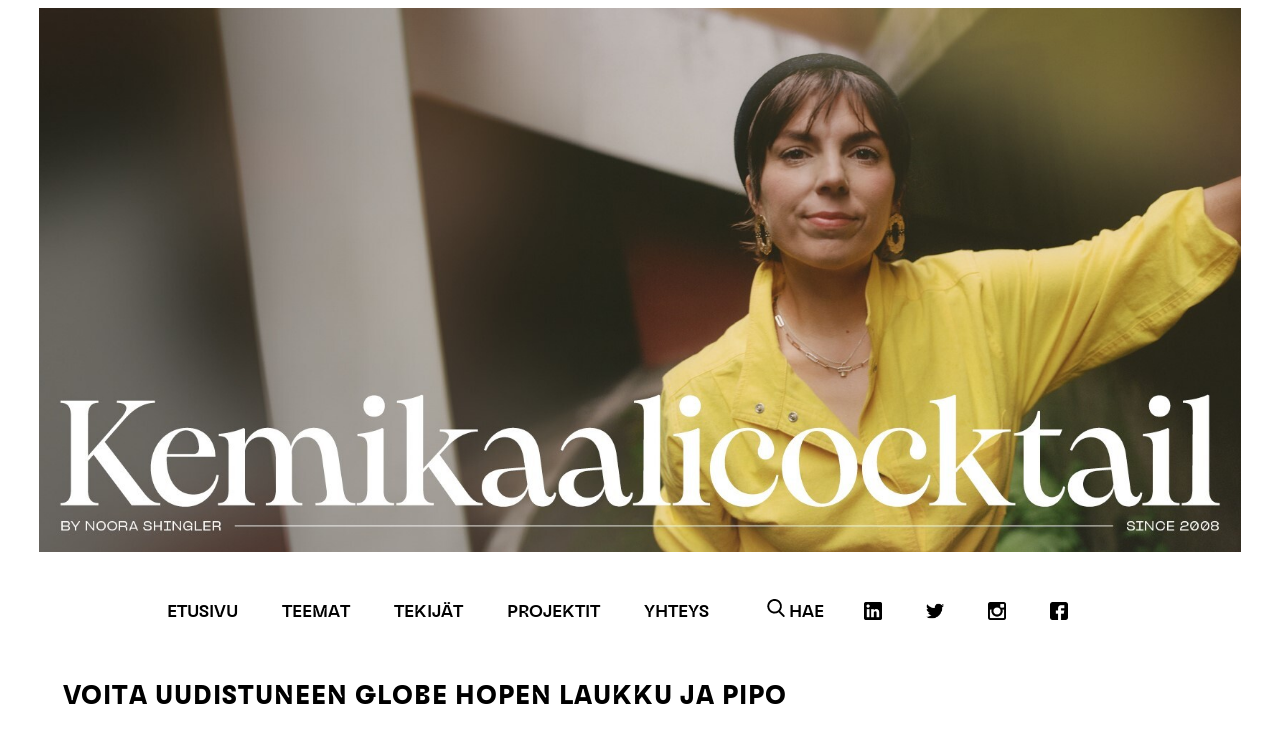

--- FILE ---
content_type: text/html; charset=UTF-8
request_url: https://kemikaalicocktail.fi/arvonta/globe-hopen-uusi-aika/?replytocom=1608447
body_size: 31461
content:
<!DOCTYPE html>
<html class="no-js">
<head>
  <meta charset="UTF-8">
  <meta http-equiv="X-UA-Compatible" content="IE=edge,chrome=1">
  <meta name="viewport" content="width=device-width,initial-scale=1">
  <meta name="google-site-verification" content="3o9TEySTSJd_4hcjFOcHZVVfFNSQruwD1dSiOp9o0Rs" />

  
    <title>Voita uudistuneen Globe Hopen laukku ja pipo &#8211; Kemikaalicocktail</title>
    <meta property="og:locale" content="fi_FI" />
    <meta property="og:type" content="article" />
    <meta property="og:title" content="Voita uudistuneen Globe Hopen laukku ja pipo" />
    <meta property="og:description" content="<p>Kierrätysmuodin pioneeri Globe Hope lienee brändinä tuttu melkein kaikille, ja olen moneen otteeseen tuonut tätä hienoa yritystä esille täällä Kempparissakin&#8230;.</p>
" />
    <meta property="og:image" content="https://kemikaalicocktail.fi/wp-content/uploads/2018/09/kc-globehope.logo_.jpg" />
    <meta property="og:site_name" content="Kemikaalicocktail.fi" />
        <meta property="og:url" content="https://kemikaalicocktail.fi/arvonta/globe-hopen-uusi-aika/" />
    
  
  <script   src="https://code.jquery.com/jquery-2.2.4.min.js"   integrity="sha256-BbhdlvQf/xTY9gja0Dq3HiwQF8LaCRTXxZKRutelT44="   crossorigin="anonymous"></script>
  <script src="https://kemikaalicocktail.fi/wp-content/themes/kemikaalicocktail-wp-theme/built-assets/scripts/modernizr.js"></script>
  <link href='//fonts.googleapis.com/css?family=PT+Sans+Narrow|Raleway:400,800' rel='stylesheet' type='text/css'>
  <link rel="stylesheet" type="text/css" href="https://kemikaalicocktail.fi/wp-content/themes/kemikaalicocktail-wp-theme/built-assets/styles/bower_components.css">
  <!--[if lte IE 8]>
  <link rel="stylesheet" type="text/css" href="https://kemikaalicocktail.fi/wp-content/themes/kemikaalicocktail-wp-theme/built-assets/styles/main-no-mqs.css">
  <![endif]-->
  <!--[if gt IE 8]><!-->
  <link rel="stylesheet" type="text/css" href="https://kemikaalicocktail.fi/wp-content/themes/kemikaalicocktail-wp-theme/built-assets/styles/main.css?v=1.4">
  <!--<![endif]-->

  <meta name='robots' content='noindex, follow' />

<!-- Google Tag Manager for WordPress by gtm4wp.com -->
<script data-cfasync="false" data-pagespeed-no-defer>
	var gtm4wp_datalayer_name = "dataLayer";
	var dataLayer = dataLayer || [];
</script>
<!-- End Google Tag Manager for WordPress by gtm4wp.com -->
	<!-- This site is optimized with the Yoast SEO plugin v26.6 - https://yoast.com/wordpress/plugins/seo/ -->
	<meta property="og:locale" content="en_US" />
	<meta property="og:title" content="Voita uudistuneen Globe Hopen laukku ja pipo - Kemikaalicocktail" />
	<meta property="article:publisher" content="https://www.facebook.com/kemikaalicocktail/" />
	<meta property="article:modified_time" content="2018-09-04T06:55:23+00:00" />
	<meta property="og:image" content="https://kemikaalicocktail.fi/wp-content/uploads/2018/09/kc-globehope.logo_.jpg" />
	<meta property="og:image:width" content="945" />
	<meta property="og:image:height" content="471" />
	<meta property="og:image:type" content="image/jpeg" />
	<meta name="twitter:label1" content="Arvioitu lukuaika" />
	<meta name="twitter:data1" content="2 minuuttia" />
	<script type="application/ld+json" class="yoast-schema-graph">{"@context":"https://schema.org","@graph":[{"@type":"WebPage","@id":"https://kemikaalicocktail.fi/arvonta/globe-hopen-uusi-aika/","url":"https://kemikaalicocktail.fi/arvonta/globe-hopen-uusi-aika/","name":"Voita uudistuneen Globe Hopen laukku ja pipo - Kemikaalicocktail","isPartOf":{"@id":"https://kemikaalicocktail.fi/#website"},"primaryImageOfPage":{"@id":"https://kemikaalicocktail.fi/arvonta/globe-hopen-uusi-aika/#primaryimage"},"image":{"@id":"https://kemikaalicocktail.fi/arvonta/globe-hopen-uusi-aika/#primaryimage"},"thumbnailUrl":"https://kemikaalicocktail.fi/wp-content/uploads/2018/09/kc-globehope.logo_.jpg","datePublished":"2018-09-03T18:30:20+00:00","dateModified":"2018-09-04T06:55:23+00:00","breadcrumb":{"@id":"https://kemikaalicocktail.fi/arvonta/globe-hopen-uusi-aika/#breadcrumb"},"inLanguage":"fi","potentialAction":[{"@type":"ReadAction","target":["https://kemikaalicocktail.fi/arvonta/globe-hopen-uusi-aika/"]}]},{"@type":"ImageObject","inLanguage":"fi","@id":"https://kemikaalicocktail.fi/arvonta/globe-hopen-uusi-aika/#primaryimage","url":"https://kemikaalicocktail.fi/wp-content/uploads/2018/09/kc-globehope.logo_.jpg","contentUrl":"https://kemikaalicocktail.fi/wp-content/uploads/2018/09/kc-globehope.logo_.jpg","width":945,"height":471},{"@type":"BreadcrumbList","@id":"https://kemikaalicocktail.fi/arvonta/globe-hopen-uusi-aika/#breadcrumb","itemListElement":[{"@type":"ListItem","position":1,"name":"Home","item":"https://kemikaalicocktail.fi/"},{"@type":"ListItem","position":2,"name":"Arvonnat","item":"https://kemikaalicocktail.fi/arvonta/"},{"@type":"ListItem","position":3,"name":"Voita uudistuneen Globe Hopen laukku ja pipo"}]},{"@type":"WebSite","@id":"https://kemikaalicocktail.fi/#website","url":"https://kemikaalicocktail.fi/","name":"Kemikaalicocktail","description":"Noora Shingler","potentialAction":[{"@type":"SearchAction","target":{"@type":"EntryPoint","urlTemplate":"https://kemikaalicocktail.fi/?s={search_term_string}"},"query-input":{"@type":"PropertyValueSpecification","valueRequired":true,"valueName":"search_term_string"}}],"inLanguage":"fi"}]}</script>
	<!-- / Yoast SEO plugin. -->


<link rel='dns-prefetch' href='//www.google.com' />
<link rel="alternate" type="application/rss+xml" title="Kemikaalicocktail &raquo; Voita uudistuneen Globe Hopen laukku ja pipo kommenttien syöte" href="https://kemikaalicocktail.fi/arvonta/globe-hopen-uusi-aika/feed/" />
<link rel="alternate" title="oEmbed (JSON)" type="application/json+oembed" href="https://kemikaalicocktail.fi/wp-json/oembed/1.0/embed?url=https%3A%2F%2Fkemikaalicocktail.fi%2Farvonta%2Fglobe-hopen-uusi-aika%2F" />
<link rel="alternate" title="oEmbed (XML)" type="text/xml+oembed" href="https://kemikaalicocktail.fi/wp-json/oembed/1.0/embed?url=https%3A%2F%2Fkemikaalicocktail.fi%2Farvonta%2Fglobe-hopen-uusi-aika%2F&#038;format=xml" />
<style id='wp-img-auto-sizes-contain-inline-css' type='text/css'>
img:is([sizes=auto i],[sizes^="auto," i]){contain-intrinsic-size:3000px 1500px}
/*# sourceURL=wp-img-auto-sizes-contain-inline-css */
</style>
<style id='cf-frontend-style-inline-css' type='text/css'>
@font-face {
	font-family: 'YgroSansBeta-Medium';
	font-weight: 400;
	font-display: auto;
	src: url('https://kemikaalicocktail.fi/wp-content/uploads/2021/03/YgroSansBeta-Medium.woff2') format('woff2'),
		url('https://kemikaalicocktail.fi/wp-content/uploads/2021/03/YgroSansBeta-Medium.woff') format('woff'),
		url('https://kemikaalicocktail.fi/wp-content/uploads/2021/03/YgroSansBeta-Medium.eot?#iefix') format('embedded-opentype');
}
@font-face {
	font-family: 'YgroSansBeta-Book';
	font-weight: 400;
	font-display: auto;
	src: url('https://kemikaalicocktail.fi/wp-content/uploads/2021/03/YgroSansBeta-Book.woff2') format('woff2'),
		url('https://kemikaalicocktail.fi/wp-content/uploads/2021/03/YgroSansBeta-Book.woff') format('woff'),
		url('https://kemikaalicocktail.fi/wp-content/uploads/2021/03/YgroSansBeta-Book.eot?#iefix') format('embedded-opentype');
}
@font-face {
	font-family: 'YgroSansBeta-Bold';
	font-weight: 400;
	font-display: auto;
	src: url('https://kemikaalicocktail.fi/wp-content/uploads/2021/03/YgroSansBeta-Bold.woff2') format('woff2'),
		url('https://kemikaalicocktail.fi/wp-content/uploads/2021/03/YgroSansBeta-Bold.woff') format('woff'),
		url('https://kemikaalicocktail.fi/wp-content/uploads/2021/03/YgroSansBeta-Bold.eot?#iefix') format('embedded-opentype');
}
/*# sourceURL=cf-frontend-style-inline-css */
</style>
<style id='wp-emoji-styles-inline-css' type='text/css'>

	img.wp-smiley, img.emoji {
		display: inline !important;
		border: none !important;
		box-shadow: none !important;
		height: 1em !important;
		width: 1em !important;
		margin: 0 0.07em !important;
		vertical-align: -0.1em !important;
		background: none !important;
		padding: 0 !important;
	}
/*# sourceURL=wp-emoji-styles-inline-css */
</style>
<style id='wp-block-library-inline-css' type='text/css'>
:root{--wp-block-synced-color:#7a00df;--wp-block-synced-color--rgb:122,0,223;--wp-bound-block-color:var(--wp-block-synced-color);--wp-editor-canvas-background:#ddd;--wp-admin-theme-color:#007cba;--wp-admin-theme-color--rgb:0,124,186;--wp-admin-theme-color-darker-10:#006ba1;--wp-admin-theme-color-darker-10--rgb:0,107,160.5;--wp-admin-theme-color-darker-20:#005a87;--wp-admin-theme-color-darker-20--rgb:0,90,135;--wp-admin-border-width-focus:2px}@media (min-resolution:192dpi){:root{--wp-admin-border-width-focus:1.5px}}.wp-element-button{cursor:pointer}:root .has-very-light-gray-background-color{background-color:#eee}:root .has-very-dark-gray-background-color{background-color:#313131}:root .has-very-light-gray-color{color:#eee}:root .has-very-dark-gray-color{color:#313131}:root .has-vivid-green-cyan-to-vivid-cyan-blue-gradient-background{background:linear-gradient(135deg,#00d084,#0693e3)}:root .has-purple-crush-gradient-background{background:linear-gradient(135deg,#34e2e4,#4721fb 50%,#ab1dfe)}:root .has-hazy-dawn-gradient-background{background:linear-gradient(135deg,#faaca8,#dad0ec)}:root .has-subdued-olive-gradient-background{background:linear-gradient(135deg,#fafae1,#67a671)}:root .has-atomic-cream-gradient-background{background:linear-gradient(135deg,#fdd79a,#004a59)}:root .has-nightshade-gradient-background{background:linear-gradient(135deg,#330968,#31cdcf)}:root .has-midnight-gradient-background{background:linear-gradient(135deg,#020381,#2874fc)}:root{--wp--preset--font-size--normal:16px;--wp--preset--font-size--huge:42px}.has-regular-font-size{font-size:1em}.has-larger-font-size{font-size:2.625em}.has-normal-font-size{font-size:var(--wp--preset--font-size--normal)}.has-huge-font-size{font-size:var(--wp--preset--font-size--huge)}.has-text-align-center{text-align:center}.has-text-align-left{text-align:left}.has-text-align-right{text-align:right}.has-fit-text{white-space:nowrap!important}#end-resizable-editor-section{display:none}.aligncenter{clear:both}.items-justified-left{justify-content:flex-start}.items-justified-center{justify-content:center}.items-justified-right{justify-content:flex-end}.items-justified-space-between{justify-content:space-between}.screen-reader-text{border:0;clip-path:inset(50%);height:1px;margin:-1px;overflow:hidden;padding:0;position:absolute;width:1px;word-wrap:normal!important}.screen-reader-text:focus{background-color:#ddd;clip-path:none;color:#444;display:block;font-size:1em;height:auto;left:5px;line-height:normal;padding:15px 23px 14px;text-decoration:none;top:5px;width:auto;z-index:100000}html :where(.has-border-color){border-style:solid}html :where([style*=border-top-color]){border-top-style:solid}html :where([style*=border-right-color]){border-right-style:solid}html :where([style*=border-bottom-color]){border-bottom-style:solid}html :where([style*=border-left-color]){border-left-style:solid}html :where([style*=border-width]){border-style:solid}html :where([style*=border-top-width]){border-top-style:solid}html :where([style*=border-right-width]){border-right-style:solid}html :where([style*=border-bottom-width]){border-bottom-style:solid}html :where([style*=border-left-width]){border-left-style:solid}html :where(img[class*=wp-image-]){height:auto;max-width:100%}:where(figure){margin:0 0 1em}html :where(.is-position-sticky){--wp-admin--admin-bar--position-offset:var(--wp-admin--admin-bar--height,0px)}@media screen and (max-width:600px){html :where(.is-position-sticky){--wp-admin--admin-bar--position-offset:0px}}

/*# sourceURL=wp-block-library-inline-css */
</style><style id='global-styles-inline-css' type='text/css'>
:root{--wp--preset--aspect-ratio--square: 1;--wp--preset--aspect-ratio--4-3: 4/3;--wp--preset--aspect-ratio--3-4: 3/4;--wp--preset--aspect-ratio--3-2: 3/2;--wp--preset--aspect-ratio--2-3: 2/3;--wp--preset--aspect-ratio--16-9: 16/9;--wp--preset--aspect-ratio--9-16: 9/16;--wp--preset--color--black: #000000;--wp--preset--color--cyan-bluish-gray: #abb8c3;--wp--preset--color--white: #ffffff;--wp--preset--color--pale-pink: #f78da7;--wp--preset--color--vivid-red: #cf2e2e;--wp--preset--color--luminous-vivid-orange: #ff6900;--wp--preset--color--luminous-vivid-amber: #fcb900;--wp--preset--color--light-green-cyan: #7bdcb5;--wp--preset--color--vivid-green-cyan: #00d084;--wp--preset--color--pale-cyan-blue: #8ed1fc;--wp--preset--color--vivid-cyan-blue: #0693e3;--wp--preset--color--vivid-purple: #9b51e0;--wp--preset--gradient--vivid-cyan-blue-to-vivid-purple: linear-gradient(135deg,rgb(6,147,227) 0%,rgb(155,81,224) 100%);--wp--preset--gradient--light-green-cyan-to-vivid-green-cyan: linear-gradient(135deg,rgb(122,220,180) 0%,rgb(0,208,130) 100%);--wp--preset--gradient--luminous-vivid-amber-to-luminous-vivid-orange: linear-gradient(135deg,rgb(252,185,0) 0%,rgb(255,105,0) 100%);--wp--preset--gradient--luminous-vivid-orange-to-vivid-red: linear-gradient(135deg,rgb(255,105,0) 0%,rgb(207,46,46) 100%);--wp--preset--gradient--very-light-gray-to-cyan-bluish-gray: linear-gradient(135deg,rgb(238,238,238) 0%,rgb(169,184,195) 100%);--wp--preset--gradient--cool-to-warm-spectrum: linear-gradient(135deg,rgb(74,234,220) 0%,rgb(151,120,209) 20%,rgb(207,42,186) 40%,rgb(238,44,130) 60%,rgb(251,105,98) 80%,rgb(254,248,76) 100%);--wp--preset--gradient--blush-light-purple: linear-gradient(135deg,rgb(255,206,236) 0%,rgb(152,150,240) 100%);--wp--preset--gradient--blush-bordeaux: linear-gradient(135deg,rgb(254,205,165) 0%,rgb(254,45,45) 50%,rgb(107,0,62) 100%);--wp--preset--gradient--luminous-dusk: linear-gradient(135deg,rgb(255,203,112) 0%,rgb(199,81,192) 50%,rgb(65,88,208) 100%);--wp--preset--gradient--pale-ocean: linear-gradient(135deg,rgb(255,245,203) 0%,rgb(182,227,212) 50%,rgb(51,167,181) 100%);--wp--preset--gradient--electric-grass: linear-gradient(135deg,rgb(202,248,128) 0%,rgb(113,206,126) 100%);--wp--preset--gradient--midnight: linear-gradient(135deg,rgb(2,3,129) 0%,rgb(40,116,252) 100%);--wp--preset--font-size--small: 13px;--wp--preset--font-size--medium: 20px;--wp--preset--font-size--large: 36px;--wp--preset--font-size--x-large: 42px;--wp--preset--spacing--20: 0.44rem;--wp--preset--spacing--30: 0.67rem;--wp--preset--spacing--40: 1rem;--wp--preset--spacing--50: 1.5rem;--wp--preset--spacing--60: 2.25rem;--wp--preset--spacing--70: 3.38rem;--wp--preset--spacing--80: 5.06rem;--wp--preset--shadow--natural: 6px 6px 9px rgba(0, 0, 0, 0.2);--wp--preset--shadow--deep: 12px 12px 50px rgba(0, 0, 0, 0.4);--wp--preset--shadow--sharp: 6px 6px 0px rgba(0, 0, 0, 0.2);--wp--preset--shadow--outlined: 6px 6px 0px -3px rgb(255, 255, 255), 6px 6px rgb(0, 0, 0);--wp--preset--shadow--crisp: 6px 6px 0px rgb(0, 0, 0);}:where(.is-layout-flex){gap: 0.5em;}:where(.is-layout-grid){gap: 0.5em;}body .is-layout-flex{display: flex;}.is-layout-flex{flex-wrap: wrap;align-items: center;}.is-layout-flex > :is(*, div){margin: 0;}body .is-layout-grid{display: grid;}.is-layout-grid > :is(*, div){margin: 0;}:where(.wp-block-columns.is-layout-flex){gap: 2em;}:where(.wp-block-columns.is-layout-grid){gap: 2em;}:where(.wp-block-post-template.is-layout-flex){gap: 1.25em;}:where(.wp-block-post-template.is-layout-grid){gap: 1.25em;}.has-black-color{color: var(--wp--preset--color--black) !important;}.has-cyan-bluish-gray-color{color: var(--wp--preset--color--cyan-bluish-gray) !important;}.has-white-color{color: var(--wp--preset--color--white) !important;}.has-pale-pink-color{color: var(--wp--preset--color--pale-pink) !important;}.has-vivid-red-color{color: var(--wp--preset--color--vivid-red) !important;}.has-luminous-vivid-orange-color{color: var(--wp--preset--color--luminous-vivid-orange) !important;}.has-luminous-vivid-amber-color{color: var(--wp--preset--color--luminous-vivid-amber) !important;}.has-light-green-cyan-color{color: var(--wp--preset--color--light-green-cyan) !important;}.has-vivid-green-cyan-color{color: var(--wp--preset--color--vivid-green-cyan) !important;}.has-pale-cyan-blue-color{color: var(--wp--preset--color--pale-cyan-blue) !important;}.has-vivid-cyan-blue-color{color: var(--wp--preset--color--vivid-cyan-blue) !important;}.has-vivid-purple-color{color: var(--wp--preset--color--vivid-purple) !important;}.has-black-background-color{background-color: var(--wp--preset--color--black) !important;}.has-cyan-bluish-gray-background-color{background-color: var(--wp--preset--color--cyan-bluish-gray) !important;}.has-white-background-color{background-color: var(--wp--preset--color--white) !important;}.has-pale-pink-background-color{background-color: var(--wp--preset--color--pale-pink) !important;}.has-vivid-red-background-color{background-color: var(--wp--preset--color--vivid-red) !important;}.has-luminous-vivid-orange-background-color{background-color: var(--wp--preset--color--luminous-vivid-orange) !important;}.has-luminous-vivid-amber-background-color{background-color: var(--wp--preset--color--luminous-vivid-amber) !important;}.has-light-green-cyan-background-color{background-color: var(--wp--preset--color--light-green-cyan) !important;}.has-vivid-green-cyan-background-color{background-color: var(--wp--preset--color--vivid-green-cyan) !important;}.has-pale-cyan-blue-background-color{background-color: var(--wp--preset--color--pale-cyan-blue) !important;}.has-vivid-cyan-blue-background-color{background-color: var(--wp--preset--color--vivid-cyan-blue) !important;}.has-vivid-purple-background-color{background-color: var(--wp--preset--color--vivid-purple) !important;}.has-black-border-color{border-color: var(--wp--preset--color--black) !important;}.has-cyan-bluish-gray-border-color{border-color: var(--wp--preset--color--cyan-bluish-gray) !important;}.has-white-border-color{border-color: var(--wp--preset--color--white) !important;}.has-pale-pink-border-color{border-color: var(--wp--preset--color--pale-pink) !important;}.has-vivid-red-border-color{border-color: var(--wp--preset--color--vivid-red) !important;}.has-luminous-vivid-orange-border-color{border-color: var(--wp--preset--color--luminous-vivid-orange) !important;}.has-luminous-vivid-amber-border-color{border-color: var(--wp--preset--color--luminous-vivid-amber) !important;}.has-light-green-cyan-border-color{border-color: var(--wp--preset--color--light-green-cyan) !important;}.has-vivid-green-cyan-border-color{border-color: var(--wp--preset--color--vivid-green-cyan) !important;}.has-pale-cyan-blue-border-color{border-color: var(--wp--preset--color--pale-cyan-blue) !important;}.has-vivid-cyan-blue-border-color{border-color: var(--wp--preset--color--vivid-cyan-blue) !important;}.has-vivid-purple-border-color{border-color: var(--wp--preset--color--vivid-purple) !important;}.has-vivid-cyan-blue-to-vivid-purple-gradient-background{background: var(--wp--preset--gradient--vivid-cyan-blue-to-vivid-purple) !important;}.has-light-green-cyan-to-vivid-green-cyan-gradient-background{background: var(--wp--preset--gradient--light-green-cyan-to-vivid-green-cyan) !important;}.has-luminous-vivid-amber-to-luminous-vivid-orange-gradient-background{background: var(--wp--preset--gradient--luminous-vivid-amber-to-luminous-vivid-orange) !important;}.has-luminous-vivid-orange-to-vivid-red-gradient-background{background: var(--wp--preset--gradient--luminous-vivid-orange-to-vivid-red) !important;}.has-very-light-gray-to-cyan-bluish-gray-gradient-background{background: var(--wp--preset--gradient--very-light-gray-to-cyan-bluish-gray) !important;}.has-cool-to-warm-spectrum-gradient-background{background: var(--wp--preset--gradient--cool-to-warm-spectrum) !important;}.has-blush-light-purple-gradient-background{background: var(--wp--preset--gradient--blush-light-purple) !important;}.has-blush-bordeaux-gradient-background{background: var(--wp--preset--gradient--blush-bordeaux) !important;}.has-luminous-dusk-gradient-background{background: var(--wp--preset--gradient--luminous-dusk) !important;}.has-pale-ocean-gradient-background{background: var(--wp--preset--gradient--pale-ocean) !important;}.has-electric-grass-gradient-background{background: var(--wp--preset--gradient--electric-grass) !important;}.has-midnight-gradient-background{background: var(--wp--preset--gradient--midnight) !important;}.has-small-font-size{font-size: var(--wp--preset--font-size--small) !important;}.has-medium-font-size{font-size: var(--wp--preset--font-size--medium) !important;}.has-large-font-size{font-size: var(--wp--preset--font-size--large) !important;}.has-x-large-font-size{font-size: var(--wp--preset--font-size--x-large) !important;}
/*# sourceURL=global-styles-inline-css */
</style>

<style id='classic-theme-styles-inline-css' type='text/css'>
/*! This file is auto-generated */
.wp-block-button__link{color:#fff;background-color:#32373c;border-radius:9999px;box-shadow:none;text-decoration:none;padding:calc(.667em + 2px) calc(1.333em + 2px);font-size:1.125em}.wp-block-file__button{background:#32373c;color:#fff;text-decoration:none}
/*# sourceURL=/wp-includes/css/classic-themes.min.css */
</style>
<script type="text/javascript" src="https://www.google.com/recaptcha/api.js?ver=6.9" id="google-recaptcha-js"></script>
<script type="text/javascript" src="https://kemikaalicocktail.fi/wp-includes/js/jquery/jquery.min.js?ver=3.7.1" id="jquery-core-js"></script>
<script type="text/javascript" src="https://kemikaalicocktail.fi/wp-includes/js/jquery/jquery-migrate.min.js?ver=3.4.1" id="jquery-migrate-js"></script>
<link rel="EditURI" type="application/rsd+xml" title="RSD" href="https://kemikaalicocktail.fi/xmlrpc.php?rsd" />
<meta name="generator" content="WordPress 6.9" />
<link rel='shortlink' href='https://kemikaalicocktail.fi/?p=38958' />

<!-- Google Tag Manager for WordPress by gtm4wp.com -->
<!-- GTM Container placement set to manual -->
<script data-cfasync="false" data-pagespeed-no-defer type="text/javascript">
	var dataLayer_content = {"pagePostType":"arvonta","pagePostType2":"single-arvonta","pagePostAuthor":"Noora Shingler"};
	dataLayer.push( dataLayer_content );
</script>
<script data-cfasync="false" data-pagespeed-no-defer type="text/javascript">
(function(w,d,s,l,i){w[l]=w[l]||[];w[l].push({'gtm.start':
new Date().getTime(),event:'gtm.js'});var f=d.getElementsByTagName(s)[0],
j=d.createElement(s),dl=l!='dataLayer'?'&l='+l:'';j.async=true;j.src=
'//www.googletagmanager.com/gtm.js?id='+i+dl;f.parentNode.insertBefore(j,f);
})(window,document,'script','dataLayer','GTM-K6T5GTW');
</script>
<!-- End Google Tag Manager for WordPress by gtm4wp.com --><meta name="google-site-verification" content="3o9TEySTSJd_4hcjFOcHZVVfFNSQruwD1dSiOp9o0Rs" />
		<style type="text/css" id="wp-custom-css">
			/*
=======================
Changes 25.9 Webaula
=======================
 */



@font-face {
    font-family: 'Scto Grotesk B';
    src: url('/wp-content/themes/kemikaalicocktail-wp-theme/built-assets/fonts/SctoGroteskB-Regular.eot');
    src: url('/wp-content/themes/kemikaalicocktail-wp-theme/built-assets/fonts/SctoGroteskB-Regular.eot?#iefix') format('embedded-opentype'),
        url('/wp-content/themes/kemikaalicocktail-wp-theme/built-assets/fonts/SctoGroteskB-Regular.woff2') format('woff2'),
        url('/wp-content/themes/kemikaalicocktail-wp-theme/built-assets/fonts/SctoGroteskB-Regular.woff') format('woff'),
        url('/wp-content/themes/kemikaalicocktail-wp-theme/built-assets/fonts/SctoGroteskB-Regular.ttf') format('truetype'),
        url('/wp-content/themes/kemikaalicocktail-wp-theme/built-assets/fonts/SctoGroteskB-Regular.svg#SctoGroteskB-Regular') format('svg');
    font-weight: normal;
    font-style: normal;
    font-display: swap;
}
.home .wrapper main article .post-info .author{
	    color: #b68e6b;
			
}
/*Mobiilissa artikkeli otsikko boldattu ja isompi */
@media only screen and (max-width: 768px){
	.home .wrapper main article .post-info .author{
	    font-size: 14px!important;
		font-weight: 600!important;
			
}
	.home .wrapper main article h1 a{
	  color: #000!important;
		font-weight: 900!important;
		font-size: 26px!important;
			
}
}
/*CLOSED */
.single main article .post-info strong, .page main article .post-info strong, .archive main article .post-info strong, .category main article .post-info strong {
    color: #b68e6b;
}
.single main article p a, .page main article p a, .archive main article p a, .category main article p a {
    color: #b68e6b;
}
header {
    text-align: center;
}

header {
		margin-bottom:20px;
}

.spacebetween{
	min-height:800px;
}
header nav > ul {
    overflow: initial;
    height: 100px;
    min-height: 100px;
    text-align: left!important;
}
ul.submenu {
	  background: #fff;
    display: block;
    position: absolute;
    left: 0;
    width: 100%;
    z-index: 1;
	text-align:center;
}

ul.submenu a {
    color: #000;
	    font-weight: bold;
    font-family: Scto Grotesk B;
	text-transform:uppercase;
}

ul.submenu li {
	  border-right: 1px solid #000;
	padding: 0px 10px;
	display:inline-block;
}

ul.submenu a:hover {
    color: #000;
}
.subnav-top:hover ul.submenu {
    display: block!important;
}

.und_logo_link img {
    max-height: 200px;
	margin-bottom:2em;
}

.main-nav ul li {
    padding: 10px 22px;
}

.main-nav ul li a {
   font-weight:bold;
	 font-family: Scto Grotesk B;
	 text-transform:uppercase;
}

.main-nav ul li a:hover {
    color: #b78f6c;
}

@media screen and (min-width: 1080px){
a.slink {
    margin-right: -12%;
}
}
	
@media only screen and (max-width: 768px) {
  a.und_logo_link {
    width: 100%;
    clear: both;
    display: block;
}
	.und_logo_link img {
    max-height: 100px;
}
a.mobile-nav-toggle {
    width: 91.6%;
}
	a.slink img {
    display: none;
}
	a.slink {
    margin-left:0!important;
    padding-bottom: 20px;
}
	header nav.active {
    height: auto;
    margin-bottom: -70px;
    margin: 20px 19px 0 15px;
}header .some-links {
    position: inherit;
    width: 100%;
    display: block;
    background: #fff!important;
    max-width: 25%;
}
	header .some-links a {
    position: relative;
}
	ul.submenu li {
    padding: 4px 22px;
    z-index: 99999;
}ul.submenu a {
    font-size: 14px;
}ul.submenu {
    padding: 0;
	position:relative;
	    margin-top: 20px;
}
}
/*
.alt-logo-1{
	width:100%!important;
	max-width:100%!important;
}
.und_logo_link img{
	height:220px!important;
	display:flex;
	justify-content:center;
	align-items:center;
	margin:0 auto;
}


@media screen and (max-width:1000px){

	.und_logo_link img{
		height:130px!important;
		padding:20px;
	}
}
@media screen and (max-width:600px){

	.und_logo_link img{
		height:70px!important;
		padding:10px;
	}
}


*/
/*
=======================
Webaula > CLOSED
=======================
 */





header .logo {
   display:none;
}

a.ad-top img {
    padding-bottom: 2em;
}

.single main article img, .page main article img, .archive main article img, .category main article img {
    height: auto;
    width: auto;
    max-width: 100%;
}


@media screen and (min-width: 899px) {
	
	header nav {
    width: 97%;
}
	
	header nav ul li a.slink {
    padding-right: 0px!important;
}
	header nav ul {
		text-align: center;
	}
	header nav ul li a {
    font-size: 18px;
}
	
	header nav ul li {
    padding: 7.5px 10px;
}
	
	img.alt-logo-1 {
    float: left;
	  display:inline-block;
    max-width: 50%;
	  margin-bottom:60px;
		margin-top:60px;
}

img.alt-logo-2 {
    float: right;
	  display:inline-block;
    max-width: 30%;
	  margin-top:80px;
}
	
	header .logo {
		background-size: contain!important;
    min-height: 669px;
    background-position: center;

    width: 100%;
}
		nav ul li {
		float:left!important;
	}
	header li.some-links {
    right: 0!important;
    position: relative;
    top: 0;
    float: right!important;
		padding: 10px 0;
}
}
@media screen and (max-width: 600px) {

header .logo {
	    height: 142px;
	}
	
}

@media screen and (max-width: 600px) {
	h1 {
    font-size: 16px!important;
}
}

@media only screen and (max-width: 600px) {
    .page main article iframe {
    max-width: 100%;
    height: auto;
}
}

@media screen and (min-width: 900px) {
	nav ul li {
    text-align: center!important;
    line-height: 46px;
}
}

@media screen and (max-width: 899px) {

	img.alt-logo-1 {
		margin-top:10px;
    float: left;
	  display:inline-block;
    max-width: 100%;
}

img.alt-logo-2 {
    float: left;
	  display:inline-block;
    max-width: 100%;
		  margin-bottom:20px;
}
	
	nav ul li a {
    color: #000!important;
}
	nav ul li a:hover {
    color: #666!important;
}
}

.page-id-35 .fb-like.fb_iframe_widget, .page-id-41 .fb-like.fb_iframe_widget, .page-id-23898 .fb-like.fb_iframe_widget{
	display:none!important;
}




/*20.11 changes Webaula*/
.subnav-top > a{
	display:none;
}
@media screen and (max-width:600px){
	.subnav-top > a{
	display:block;
	pointer-events:none;
}
	header{
		
		background:black;
	}
	header .und_logo{
		margin-bottom:0;
		margin-top:6px
	}
	header .und_logo_link, .logo{
		
		background:black;
		display:inline-block;
		width:auto;
		float:left;
		margin-left:15px;
	}
	
	header .mobile-nav-toggle{
		
		float:right;
		display:flex;
		justify-content:center;
		align-items:center;
		width:auto;
		position:absolute;
		right:0px;
		bottom:0px;
		margin:0;
		
	}
	header .mobile-nav-toggle:after{
		content:"";
		width:30px;
		height:30px;
		margin-left:10px;
		display:inline-block;
		background-image:url("/wp-content/uploads/2020/11/menu.png");
		background-size:contain;
		background-position:center center;
		background-repeat:no-repeat;
	}
	
	
	/*sub menu TEEMAT*/
	.subnav-top .submenu{
		display:flex;
		flex-wrap:wrap;
		
	}
	.subnav-top .submenu li{
		display:inline-block;
		width:auto;
		padding:4px 15px;
	}
	article h1 {
		font-weight:900!important;
		font-size:1.2rem!important
	}
}



/*Social icons for mobile*/
.mobile_social_icons{
	display:none!important;
}


@media screen and (max-width:600px){
	.some-links{
		display:none!important;
	}
	.mobile_social_icons{
	display:inline-block!important;
		background:white;
		width:auto;
		display:flex!important;
		justify-content:space-around;
		align-items:center;
		margin:0 40px 10px 37px;
}
	.mobile_social_icons .some-links_mobile{
    text-indent: -9999px;
    width: 30px;
    height: 30px;
    margin: 4px 4px;
		background-color:#fff;
	}
	.some-links_mobile a{
		display:block!important;
    background-size: contain!important;
		background-color:white!important;
		background-position:center center;
		height:100%;
		width:100%;
	}
	.some-links_mobile a:hover{
		cursor:pointer!important;
	}
	.some-links_mobile a.facebook{
		background-image:url("/wp-content/uploads/2020/11/facebook.png")!important;
		background-repeat: no-repeat;
	}
	.some-links_mobile a.instagram{
		background-image:url("/wp-content/uploads/2020/11/instagram-symbol.png")!important;
		background-repeat: no-repeat;
	}
	.some-links_mobile a.twitter{
		background-image:url("/wp-content/uploads/2020/11/twitter.png")!important;
		background-repeat: no-repeat;
	}
	.some-links_mobile a.linkedin{
		background-image:url("/wp-content/uploads/2020/11/linkedin-logo.png")!important;
		background-repeat: no-repeat;
	}
	
}

/* 16.12. changes WebAula */

/*etusivun viivat pois */
.video-feature.youtube.hide-mobile{
	border: none!important;
}
.video-feature.ad{
	border: none!important;
}
@media screen and (max-width:435px){
 hr{
 border: none!important;
}
}

/*"Vanhemmat postaukset" -yhdelle riville mobiilissa*/
@media screen and (max-width:435px){
	.secondary-feature.clear{
		width: 100%!important;
	}
}

/*Riviväli tiheämmäksi */
p {
	letter-spacing: 0em!important;
}

/*Artikkeli näkymä 2+2 */
@media only screen and (min-width: 1120px) {
	.postaukset h1{
		min-height:69px;
	}
	.postaukset {
        width: 69%;
    display: block;
    float: left;
}
	.postaukset article.secondary-feature {
    min-height: 800px;
    display: block;
}
  .page-template-page_blog article {
    max-width: 50%;
		padding: 20px!important;
}
	.paging{
		max-width: 100%!important;
	}
  .page-template-page_blog article h1 {
    font-size: 23px!important;
}
	.page-template-page_blog .comment-info {
		font-size: 20px!important;
}
	
/* 16.12. changes WebAula CLOSED */

	header nav > ul {
    height: auto;
    min-height: 100%;
	}
	
	.home .wrapper main article .post-info .author {
    color: #b68e6b;
}
	
	.separator {
    height: 10px;
    border-top: 1px solid #b68e6b;
    position: relative;
    margin: 30px 0;
}
	
	.separator .dot {
    background: #b68e6b;
}
	
	/* 1.3. changes WebAula CLOSED */
	
	li.some-links {
    line-height: 51px!important;
}
	
	.clearfix {
    display: block;
    clear: both;
}
	
	span.comment-count {
    font-size: 16px;
}
	
	.home .wrapper main article.secondary-feature .content .separator {
    position: relative;
    bottom: 0;
    width: 94%;
}
	
	.home .wrapper main article.secondary-feature{
	margin-bottom:80px;
	}
	
	article.video-feature.youtube.hide-mobile {
    display: none;
}
	

form.sf.open {
    position: absolute;
    left: 14%;
    top: 57px;
}
	
	input[type="search"] {
    padding: 5px 24px;
    transition: all 0.3s;
    font-size: 24px;
}
	
	.home .wrapper main article.secondary-feature .content h1 a{
		font-size:28px;
	}
.home .wrapper main article.secondary-feature .content h1 a, .single main article .post-info, .page main article .post-info, .archive main article .post-info, .category main article .post-info, .single main article .comment-info, .page main article .comment-info, .archive main article .comment-info, .category main article .comment-info, aside .widget-content.tag-cloud a, aside .widget-content.tag-cloud ul li, aside .widget-content.widget_categories a, aside .widget-content.widget_categories ul li, .single main article p, .single main article ul, .single main article ol, .page main article p, .page main article ul, .page main article ol, .archive main article p, .archive main article ul, .archive main article ol, .category main article p, .category main article ul, .category main article ol, body, .home .wrapper main article.secondary-feature .content p, .home .wrapper main article.secondary-feature .content .post-info .author {
    
	}
	
.main-nav ul li a, .single main article .comment-info .read-article, .page main article .comment-info .read-article, .archive main article .comment-info .read-article, .category main article .comment-info .read-article nav.main-nav a{
    font-family: YgroSansBeta-Medium!important;
    font-weight: 500!important;
}
	
.single main article h1, .page main article h1, .archive main article h1, .category main article h1, aside .widget-title article h1{
    font-family: YgroSansBeta-Bold!important;
    font-size:26px!important;
}
	
	nav.main-nav {
    margin: 0 auto;
    max-width: 991px;
		    display: block;
    position: relative;
}
	
.themes {
    display: none;
    max-width: 500px;
    position: absolute;
    left: 0%;
    background: #fff;
	  z-index:9999;
}
	
.theme:hover .themes{display:block!important;}
.themes li {
    padding: 0px 0px 5px 20px!important;
    width: 100%;
    text-align: left!important;
}
	.themes li a{
		font-size:14px;
		text-transform:none!important;
	}
	.col1, .col2, .col3 {
    display: inline-block;
    float: left;
    width: 33%;
    text-align: left;
}
	
.col2{
border-left:2px solid;
border-right:2px solid;
}
	
	
	@media screen and (max-width:768px){
		.home .wrapper main article.secondary-feature{
			width:100%!important;
			height:auto!important;
		}
	}		</style>
		
  <script>
    var kcGlobals = { assetsDirUrl: 'built-assets' };
		jQuery('a.trackthis').click(function(e) {
			var thisURL = $(this).attr('href');
			_gaq.push(['_trackEvent', 'Nostot', 'Klikkaus', thisURL ]);
    });
    
  </script>
  <style>	
@media screen and (max-width:1025px){
	nav.main-nav {
    display: none!important;
	}
}
	
nav.main-nav.active {
    display: block!important;
}
	    </style>
  <script src='https://www.google.com/recaptcha/api.js'></script>
</head>
<body data-rsssl=1 class="wp-singular arvonta-template-default single single-arvonta postid-38958 wp-theme-kemikaalicocktail-wp-theme">


<!-- GTM Container placement set to manual -->
<!-- Google Tag Manager (noscript) -->
				<noscript><iframe src="https://www.googletagmanager.com/ns.html?id=GTM-K6T5GTW" height="0" width="0" style="display:none;visibility:hidden" aria-hidden="true"></iframe></noscript>
<!-- End Google Tag Manager (noscript) -->  <div id="fb-root"></div>
  <script>(function(d, s, id) {
    var js, fjs = d.getElementsByTagName(s)[0];
    if (d.getElementById(id)) return;
    js = d.createElement(s); js.id = id;
    //js.src = "//connect.facebook.net/fi_FI/sdk.js#xfbml=1&appId=734024153363251&version=v3.3";
    js.src = "https://connect.facebook.net/en_US/sdk.js#xfbml=1&version=v3.0";
    fjs.parentNode.insertBefore(js, fjs);
  }(document, 'script', 'facebook-jssdk'));</script>

  <div class="wrapper">

    <header>
        <!--a href="https://www.facebook.com/vastuullisuusmedianu" class="ad-top" target="_blank"><img src="https://kemikaalicocktail.fi/wp-content/uploads/2021/02/Kemikaalicocktail_fb.jpg" style="max-width:100%;display: block;clear: both;margin: 0 auto;" /></a-->
          <a href="/" target="_blank" class="logo"></a>
		 <!--<a href="/" target="_self" class="facebook"><img src="/wp-content/uploads/2020/09/thumbnail_NU-banneri.jpg" class="alt-logo-1" /></a>-->
		<!--a href="/" target="_self" class="und_logo_link"><img src="/wp-content/uploads/2020/11/NU-white.png" class="und_logo" /></a-->
		<!--a href="/" target="_self" class="facebook"><img src="/wp-content/uploads/2020/05/kemikaali_logo.jpg" class="alt-logo-1" /></a-->
		<!--a href="/" target="_self" class="facebook"><img src="/wp-content/uploads/2020/05/by_noora_logo.jpg" class="alt-logo-2" /></a-->
      <a href="#" class="mobile-nav-toggle">Menu</a>
	  <img src="https://kemikaalicocktail.fi/wp-content/uploads/2023/11/thumbnail_Kemikaalicocktail-banneri.jpg" style="width:95%;" />
    </header>
	  
	  <nav class="main-nav">
   <ul>
      <li><a href="/">Etusivu</a></li>
      <li class="theme"><a href="#">Teemat</a>
	   	   <ul class="themes">
		   <div class="col1">
			 <li><a href="https://kemikaalicocktail.fi/category/asiaa/">Asiaa</a></li>
		  	 <li><a href="https://kemikaalicocktail.fi/category/kemikaalicocktail/kosmetiikka/">Kosmetiikka</a></li>		  	 
		     <li><a href="https://kemikaalicocktail.fi/category/kemikaalicocktail/kemikaalit/">Kemikaalit</a></li>
		  	 
		    </div>
		   <div class="col2">
			 <li><a href="https://kemikaalicocktail.fi/category/ruoka/">Ruoka</a></li>	
		   	 <li><a href="https://kemikaalicocktail.fi/category/design/muoti/">Muoti</a></li>
			 <li><a href="https://kemikaalicocktail.fi/category/ruoka/reseptit/">Reseptit</a></li>	  
			   
			   </div>
		   <div class="col3">
			   <li><a href="https://kemikaalicocktail.fi/category/terveys/terveysvaittamat/">Terveysväittämät</a></li>	
		   	   <li><a href="https://kemikaalicocktail.fi/category/design/">Design</a></li> 
			   <li><a href="https://kemikaalicocktail.fi/category/suosikkituote/">Suosikkituote</a></li> 
			   </div>


		</ul>
	   </li>
	  <li><a href="/tekijat">Tekijät</a></li>		   
      <li><a href="/projektit">Projektit</a></li>
      <li><a href="/yhteys">Yhteys</a></li>
      <li>
         <form method="get" action="/" class="sf" style="float:left;width:0;"> 
            <input type="search" name="s" placeholder="Hae sivustolta" style="width:0px;opacity:0">
         </form>
         <a href="/?s=" class="slink" style="margin-left:10px;">
         <img src="https://kemikaalicocktail.fi/wp-content/themes/kemikaalicocktail-wp-theme/built-assets/images/search.svg" style="height:18px;"/> <span class="haku-info">Hae</span>
         </a>
      </li>
	   
	 <ul class="subnav">
      	<li class="some-links"><a href="https://fi.linkedin.com/in/noora-shingler-3b2747121" target="_blank" class="linkedin"><img src="/wp-content/uploads/2020/11/linkedin-logo.png" style="height:18px;"/></a></li>
      <li class="some-links"><a href="https://twitter.com/noorashingler?lang=fi" target="_blank" class="twitter"><img src="/wp-content/uploads/2020/11/twitter.png" style="height:18px;"/></a></li>
      <li class="some-links"><a href="https://www.instagram.com/noorashingler/?hl=fi" target="_blank" class="instagram"><img src="/wp-content/uploads/2020/11/instagram-symbol.png" style="height:18px;"/></a></li>
      <li class="some-links"><a href="https://www.facebook.com/pages/Kemikaalicocktail/211737428850438" target="_blank" class="facebook"><img src="/wp-content/uploads/2020/11/facebook.png" style="height:18px;"/></a></li>
		  <script>
			 jQuery('.slink').click(function(evt) {
				evt.preventDefault();
				var sf = jQuery('.sf');

				if(sf.hasClass('open')) {
					sf.submit();
				} else {
				 jQuery('.haku-info').hide();
					sf.children('input').css({'width':'auto','opacity':'1'});
					sf.css({'width':'75%'});
					sf.addClass('open');
				}
			 });
		  </script>
  	 </ul>
	   	 <ul class="mobile_social_icons">
    		<li class="some-links_mobile"><a href="https://www.facebook.com/pages/Kemikaalicocktail/211737428850438" target="_blank" class="facebook">Facebook</a></li>
    		<li class="some-links_mobile"><a href="https://www.instagram.com/noorashingler/?hl=fi" target="_blank" class="instagram">Instagram</a></li>
   		 	<li class="some-links_mobile"><a href="https://twitter.com/noorashingler?lang=fi" target="_blank" class="twitter">Twitter</a></li>
    		<li class="some-links_mobile"><a href="https://fi.linkedin.com/in/noora-shingler-3b2747121" target="_blank" class="linkedin">LinkedIn</a></li>
	</ul>
   </ul>
</nav>
<main>


            <article>
       
        <h1 style="padding-right:0;">Voita uudistuneen Globe Hopen laukku ja pipo</h1>
        <div class="post-info">
          <strong>Kirjoittanut Noora Shingler</strong>
          3. syyskuuta 2018 kello 21:30                                      </div>
        <figure>
          <img src="https://kemikaalicocktail.fi/wp-content/uploads/2018/09/kc-globehope.logo_-945x471.jpg" class="attachment-post-image size-post-image wp-post-image" alt="" decoding="async" fetchpriority="high" srcset="https://kemikaalicocktail.fi/wp-content/uploads/2018/09/kc-globehope.logo_.jpg 945w, https://kemikaalicocktail.fi/wp-content/uploads/2018/09/kc-globehope.logo_-300x150.jpg 300w, https://kemikaalicocktail.fi/wp-content/uploads/2018/09/kc-globehope.logo_-768x383.jpg 768w" sizes="(max-width: 945px) 100vw, 945px" />        </figure>
        
                <p>Kierrätysmuodin pioneeri Globe Hope lienee brändinä tuttu melkein kaikille, ja olen <a href="https://kemikaalicocktail.fi/2013/03/globe-hopen-uudet-tuulet/">moneen otteeseen</a> tuonut tätä hienoa yritystä esille täällä Kempparissakin. Silti; en ehkä ole ainut, joka on toivonut, että brändi vähän freesaisi ja uudistaisi lookkiaan. Se on nyt kuulkaa tehty!</p>
<p><a href="https://www.globehope.com/">Globe Hopen uusi mallisto</a> julkaistiin viime viikolla ja ilahduin suuresti nähdessäni, kuinka isosti ja vakavissaan muutoksia on tehty. Meininki näyttää uudelta logoa myöden ja sen lisäksi brändillä on kokonainen luonnonkosmetiikkamallisto: Miia Höytö -kosmetiikka on tästä eteenpäin Globe Hope -kosmetiikkaa (tästä lisää myöhemmin!).</p>
<p><a href="https://kemikaalicocktail.fi/arvonta/globe-hopen-uusi-aika/kc-globehope-uusi1/" rel="attachment wp-att-38963"><img decoding="async" width="945" height="842" class="aligncenter size-full wp-image-38963" src="https://kemikaalicocktail.fi/wp-content/uploads/2018/09/kc-globehope.uusi1_.jpg" alt="" srcset="https://kemikaalicocktail.fi/wp-content/uploads/2018/09/kc-globehope.uusi1_.jpg 945w, https://kemikaalicocktail.fi/wp-content/uploads/2018/09/kc-globehope.uusi1_-300x267.jpg 300w, https://kemikaalicocktail.fi/wp-content/uploads/2018/09/kc-globehope.uusi1_-768x684.jpg 768w" sizes="(max-width: 945px) 100vw, 945px" /></a></p>
<p>Käytännössä Globe Hope on muuttanut värikkään kierrätyslookin minimalistisen skandinaaviseksi. Koko mallisto on mustaa, valkoista ja harmaata, lisäksi löytyy tehosteväreinä vaaleanpunaista ja petrolinsinistä. Uskon tämän malliston tavoittavan varmasti sellaisia kuluttajia, joille &#8221;kaikki maailman värit&#8221; ja räikeä kierrätysmeininki olivat liikaa. Brändillä on aivan sama arvomaailma ja toimintaperiaate kuin aina — jo olemassaolevien materiaalien uudelleenkäyttö — mutta nyt fokuksessa on isosti myös estetiikka.</p>
<p>Kyllä tuotteet yhä Globe Hopeksi hyvin tunnistaa, mutta ne ovat huolitellumman näköisiä. Kaipaan kyllä tiettyjä juttuja siitä vanhasta — esimerkiksi ne mainoslakana-bomberit olivat ihan huikeita — mutta jos ajatellaan isoa yleisöä, uppoaa tämä meininki varmasti kuluttajiin paremmin.</p>
<p><a href="https://kemikaalicocktail.fi/arvonta/globe-hopen-uusi-aika/kc-globehope-uusi2/" rel="attachment wp-att-38964"><img decoding="async" width="619" height="745" class="aligncenter size-full wp-image-38964" src="https://kemikaalicocktail.fi/wp-content/uploads/2018/09/kc-globehope.uusi2_.jpg" alt="" srcset="https://kemikaalicocktail.fi/wp-content/uploads/2018/09/kc-globehope.uusi2_.jpg 619w, https://kemikaalicocktail.fi/wp-content/uploads/2018/09/kc-globehope.uusi2_-249x300.jpg 249w" sizes="(max-width: 619px) 100vw, 619px" /></a></p>
<p>Uuden lookin ja tuotteiden takana ovat suunnittelija <strong>Anssi Ruokokoski</strong> ja myös <strong>Miisa Asikaisella</strong> on ollut sormensa pelissä. Logon ja lookin lisäksi Globe Hopen nettisivut on uudistettu täysin, <a href="https://www.globehope.com/">käy kurkkaamassa</a>.</p>
<p>Viikon arpana arvomme <a href="https://www.globehope.com/huurre-kassi">Globe Hopen Huurre-kassin</a> (kuva alapuolella), joka on tehty messumatoista. Kahvat ovat laukkuteollisuuden ylijäämänahkaa. Mallailin laukkua viime viikon pressissä ja se on ihanan simppeli, tilava ja monikäyttöinen. Voittaja saa myös turvevillaisen <a href="https://www.globehope.com/hanki-vaaleanpunainen">Hanki-pipon</a>, jota on kolmessa värissä (voittaja saa valita värin itse). Kuvan vaaleanpunainen on mun suosikki. &lt;3</p>
<p><a href="https://kemikaalicocktail.fi/arvonta/globe-hopen-uusi-aika/huurre/" rel="attachment wp-att-38960"><img loading="lazy" decoding="async" width="870" height="980" class="aligncenter size-full wp-image-38960" src="https://kemikaalicocktail.fi/wp-content/uploads/2018/09/HUURRE.jpg" alt="" srcset="https://kemikaalicocktail.fi/wp-content/uploads/2018/09/HUURRE.jpg 870w, https://kemikaalicocktail.fi/wp-content/uploads/2018/09/HUURRE-266x300.jpg 266w, https://kemikaalicocktail.fi/wp-content/uploads/2018/09/HUURRE-768x865.jpg 768w" sizes="auto, (max-width: 870px) 100vw, 870px" /></a><a href="https://kemikaalicocktail.fi/arvonta/globe-hopen-uusi-aika/hanki-vaaleanpunainen-2/" rel="attachment wp-att-38962"><img loading="lazy" decoding="async" width="870" height="744" class="aligncenter size-full wp-image-38962" src="https://kemikaalicocktail.fi/wp-content/uploads/2018/09/hanki-vaaleanpunainen-1.jpg" alt="" srcset="https://kemikaalicocktail.fi/wp-content/uploads/2018/09/hanki-vaaleanpunainen-1.jpg 870w, https://kemikaalicocktail.fi/wp-content/uploads/2018/09/hanki-vaaleanpunainen-1-300x257.jpg 300w, https://kemikaalicocktail.fi/wp-content/uploads/2018/09/hanki-vaaleanpunainen-1-768x657.jpg 768w" sizes="auto, (max-width: 870px) 100vw, 870px" /></a></p>
<p><strong>Kerro kommenttiosiossa, miltä uudistunut Globe Hope mielestäsi näyttää ja mitä tuotteita kaipaat seuraavaan mallistoon?</strong> Vastausaikaa on sunnuntai-iltaan klo 23:00 saakka. Voittajia arvotaan kaksi: yksi täällä blogissa ja toinen <a href="https://www.facebook.com/kemikaalicocktail/?ref=bookmarks">FB-ryhmän puolella</a>.</p>
<p>Onnea skabaan!</p>

        <div class="comment-info" style="border-top:0;margin-top:0;font-size:0.9em;">
          <a href="https://kemikaalicocktail.fi/arvonta/voita-nordiq-nutrition-vitamiinicocktail/" rel="prev">Edellinen</a>          <a href="https://kemikaalicocktail.fi/arvonta/havikit-uuniin-ekopaistopussissa/" rel="next">Seuraava</a>        </div>


        
        
                    <div class="comment-info">
            <span class="comment-count">165 kommenttia</span>
            <a href="#comment-form" class="comment-leave">Jätä kommentti</a>
          </div>
          
          <div class="comment-info" style="text-align:center;height:80px;border-top:0;">
            <div class="some-shares">
              <div class="fb-like" id="fb" data-href="https://kemikaalicocktail.fi/arvonta/globe-hopen-uusi-aika/" data-layout="button_count" data-action="like" data-size="large" data-show-faces="false" data-share="true"></div>
              <a href="https://twitter.com/share?url=https://kemikaalicocktail.fi/arvonta/globe-hopen-uusi-aika/&text=Voita uudistuneen Globe Hopen laukku ja pipo" target="_blank" class="twitter">Jaa Twitterissä</a>
              <a  href="mailto:?subject=Kemikaalicocktail.fi - Voita uudistuneen Globe Hopen laukku ja pipo&body=https://kemikaalicocktail.fi/arvonta/globe-hopen-uusi-aika/" class="email">Jaa sähköpostitse</a>
            </div>
                      <style>
                      #fb {
                          -webkit-filter: grayscale(100%) contrast(400%);
                          -moz-filter: grayscale(100%) contrast(400%);
                          -o-filter: grayscale(100%) contrast(400%);
                          -ms-filter: grayscale(100%) contrast(400%);
                          filter: grayscale(100%) contrast(400%);
                      }
                      </style>
          </div>

                      <div class="comments">
  <h2>Kommentit</h2>
  
  <div class="comment-item comment">
    <div class="post-info">
      Kommentoinut <strong>Sanna</strong> 4. syyskuuta 2018    </div>
    <div class="content">
      
      <p>Mallisto näyttää raikkaalta ja suomalaiselta!</p>

      <div class="reply">
          <a rel="nofollow" class="comment-reply-link" href="https://kemikaalicocktail.fi/arvonta/globe-hopen-uusi-aika/?replytocom=1606486#respond" data-commentid="1606486" data-postid="38958" data-belowelement="comment-1606486" data-respondelement="respond" data-replyto="Vastaa kommenttiin Sanna" aria-label="Vastaa kommenttiin Sanna">Vastaa</a>      </div>
    </div>
  </div>

  <ul class="children">

  <div class="comment-item comment">
    <div class="post-info">
      Kommentoinut <strong>Teija Sutinen</strong> 4. syyskuuta 2018    </div>
    <div class="content">
      
      <p>Tykkään tyylistä, olen aina tykännyt &lt;3 </p>
<p>Toivoisin slipoveria tai liiviä ja kameralaukkua 🙂</p>

      <div class="reply">
          <a rel="nofollow" class="comment-reply-link" href="https://kemikaalicocktail.fi/arvonta/globe-hopen-uusi-aika/?replytocom=1606614#respond" data-commentid="1606614" data-postid="38958" data-belowelement="comment-1606614" data-respondelement="respond" data-replyto="Vastaa kommenttiin Teija Sutinen" aria-label="Vastaa kommenttiin Teija Sutinen">Vastaa</a>      </div>
    </div>
  </div>

  </li><!-- #comment-## -->

  <div class="comment-item comment">
    <div class="post-info">
      Kommentoinut <strong>Raija Hänninen</strong> 10. syyskuuta 2018    </div>
    <div class="content">
      
      <p>Tässä uudessa mallistossa erityisesti laukut ovat mieleeni. Ne näyttävät järkeviltä ja helppokäyttöisiltä.</p>

      <div class="reply">
          <a rel="nofollow" class="comment-reply-link" href="https://kemikaalicocktail.fi/arvonta/globe-hopen-uusi-aika/?replytocom=1608900#respond" data-commentid="1608900" data-postid="38958" data-belowelement="comment-1608900" data-respondelement="respond" data-replyto="Vastaa kommenttiin Raija Hänninen" aria-label="Vastaa kommenttiin Raija Hänninen">Vastaa</a>      </div>
    </div>
  </div>

  </li><!-- #comment-## -->
</ul><!-- .children -->
</li><!-- #comment-## -->

  <div class="comment-item comment">
    <div class="post-info">
      Kommentoinut <strong>Peetu</strong> 4. syyskuuta 2018    </div>
    <div class="content">
      
      <p>Tyylikkäältä näyttää, mutta missä ovat vaatteet? Olen käyttänyt vuosia Globe Hopen kestäviä kledjuja, mutta nyt niitä ei näytä enää olevan tarjolla. Nyyh.</p>

      <div class="reply">
          <a rel="nofollow" class="comment-reply-link" href="https://kemikaalicocktail.fi/arvonta/globe-hopen-uusi-aika/?replytocom=1606488#respond" data-commentid="1606488" data-postid="38958" data-belowelement="comment-1606488" data-respondelement="respond" data-replyto="Vastaa kommenttiin Peetu" aria-label="Vastaa kommenttiin Peetu">Vastaa</a>      </div>
    </div>
  </div>

  </li><!-- #comment-## -->

  <div class="comment-item comment">
    <div class="post-info">
      Kommentoinut <strong>Saara Heikkinen</strong> 4. syyskuuta 2018    </div>
    <div class="content">
      
      <p>Uusi mallisto on ihanan selkeä ja yksinkertainen ja juuri siksi ajattoman tyylikäs. Jos mahdollista, yksi tuote voisi olla viitta/poncho syksyn ja talven koleisiin ilmoihin.</p>

      <div class="reply">
          <a rel="nofollow" class="comment-reply-link" href="https://kemikaalicocktail.fi/arvonta/globe-hopen-uusi-aika/?replytocom=1606490#respond" data-commentid="1606490" data-postid="38958" data-belowelement="comment-1606490" data-respondelement="respond" data-replyto="Vastaa kommenttiin Saara Heikkinen" aria-label="Vastaa kommenttiin Saara Heikkinen">Vastaa</a>      </div>
    </div>
  </div>

  </li><!-- #comment-## -->

  <div class="comment-item comment">
    <div class="post-info">
      Kommentoinut <strong>Pia</strong> 4. syyskuuta 2018    </div>
    <div class="content">
      
      <p>Näyttää tasokkaalta ja tyylikkäältä. Värit miellyttää. Neuletakkeja kaipaisin.</p>

      <div class="reply">
          <a rel="nofollow" class="comment-reply-link" href="https://kemikaalicocktail.fi/arvonta/globe-hopen-uusi-aika/?replytocom=1606491#respond" data-commentid="1606491" data-postid="38958" data-belowelement="comment-1606491" data-respondelement="respond" data-replyto="Vastaa kommenttiin Pia" aria-label="Vastaa kommenttiin Pia">Vastaa</a>      </div>
    </div>
  </div>

  </li><!-- #comment-## -->

  <div class="comment-item comment">
    <div class="post-info">
      Kommentoinut <strong>Norre</strong> 4. syyskuuta 2018    </div>
    <div class="content">
      
      <p>Vihdoinkin! Näyttää todella hyvältä! Jonkun muhkean villatakin minäkin kaipaisin mallistoon.</p>

      <div class="reply">
          <a rel="nofollow" class="comment-reply-link" href="https://kemikaalicocktail.fi/arvonta/globe-hopen-uusi-aika/?replytocom=1606493#respond" data-commentid="1606493" data-postid="38958" data-belowelement="comment-1606493" data-respondelement="respond" data-replyto="Vastaa kommenttiin Norre" aria-label="Vastaa kommenttiin Norre">Vastaa</a>      </div>
    </div>
  </div>

  </li><!-- #comment-## -->

  <div class="comment-item comment">
    <div class="post-info">
      Kommentoinut <strong>Mari Mills</strong> 4. syyskuuta 2018    </div>
    <div class="content">
      
      <p>Tyylikkään näköisiä! Joku neule lisäksi.</p>

      <div class="reply">
          <a rel="nofollow" class="comment-reply-link" href="https://kemikaalicocktail.fi/arvonta/globe-hopen-uusi-aika/?replytocom=1606494#respond" data-commentid="1606494" data-postid="38958" data-belowelement="comment-1606494" data-respondelement="respond" data-replyto="Vastaa kommenttiin Mari Mills" aria-label="Vastaa kommenttiin Mari Mills">Vastaa</a>      </div>
    </div>
  </div>

  </li><!-- #comment-## -->

  <div class="comment-item comment">
    <div class="post-info">
      Kommentoinut <strong>Nora</strong> 4. syyskuuta 2018    </div>
    <div class="content">
      
      <p>No nyt on hyvännäköistä tavaraa, ihan eri meininki kuin ennen! Lapsille vaatteita. Niitä toivoisin enemmän kierrätysmateriaaleista.</p>

      <div class="reply">
          <a rel="nofollow" class="comment-reply-link" href="https://kemikaalicocktail.fi/arvonta/globe-hopen-uusi-aika/?replytocom=1606496#respond" data-commentid="1606496" data-postid="38958" data-belowelement="comment-1606496" data-respondelement="respond" data-replyto="Vastaa kommenttiin Nora" aria-label="Vastaa kommenttiin Nora">Vastaa</a>      </div>
    </div>
  </div>

  </li><!-- #comment-## -->

  <div class="comment-item comment">
    <div class="post-info">
      Kommentoinut <strong>Jaana Tamminen</strong> 4. syyskuuta 2018    </div>
    <div class="content">
      
      <p>Erittäin tyylikästä!<br />
Myös lapsille suunnattua mallistoa kierrätysmateriaalista toivoisin.</p>

      <div class="reply">
          <a rel="nofollow" class="comment-reply-link" href="https://kemikaalicocktail.fi/arvonta/globe-hopen-uusi-aika/?replytocom=1606497#respond" data-commentid="1606497" data-postid="38958" data-belowelement="comment-1606497" data-respondelement="respond" data-replyto="Vastaa kommenttiin Jaana Tamminen" aria-label="Vastaa kommenttiin Jaana Tamminen">Vastaa</a>      </div>
    </div>
  </div>

  </li><!-- #comment-## -->

  <div class="comment-item comment">
    <div class="post-info">
      Kommentoinut <strong>Heidi S</strong> 4. syyskuuta 2018    </div>
    <div class="content">
      
      <p>Uu, lupaavalta näyttää! Kestävistä kankaista kaipasisin myös isoja mutta kevyitä kasseja esim jumppakamoille. Ei tarvitsisi olla reppu, mutta joku pitkä hihna pitäisi olla että saisi myös selännpuolelle kassin. 🙂</p>

      <div class="reply">
          <a rel="nofollow" class="comment-reply-link" href="https://kemikaalicocktail.fi/arvonta/globe-hopen-uusi-aika/?replytocom=1606498#respond" data-commentid="1606498" data-postid="38958" data-belowelement="comment-1606498" data-respondelement="respond" data-replyto="Vastaa kommenttiin Heidi S" aria-label="Vastaa kommenttiin Heidi S">Vastaa</a>      </div>
    </div>
  </div>

  </li><!-- #comment-## -->

  <div class="comment-item comment">
    <div class="post-info">
      Kommentoinut <strong>Liisa-Maija</strong> 4. syyskuuta 2018    </div>
    <div class="content">
      
      <p>Upeita haluaisin nuo kaikki! Turvevillainen  neuletakki olisi upea!</p>

      <div class="reply">
          <a rel="nofollow" class="comment-reply-link" href="https://kemikaalicocktail.fi/arvonta/globe-hopen-uusi-aika/?replytocom=1606499#respond" data-commentid="1606499" data-postid="38958" data-belowelement="comment-1606499" data-respondelement="respond" data-replyto="Vastaa kommenttiin Liisa-Maija" aria-label="Vastaa kommenttiin Liisa-Maija">Vastaa</a>      </div>
    </div>
  </div>

  </li><!-- #comment-## -->

  <div class="comment-item comment">
    <div class="post-info">
      Kommentoinut <strong>Laura Honkanen</strong> 4. syyskuuta 2018    </div>
    <div class="content">
      
      <p>Tyylikästä. Uusi tyyli sopii hyvin minulle 😊</p>

      <div class="reply">
          <a rel="nofollow" class="comment-reply-link" href="https://kemikaalicocktail.fi/arvonta/globe-hopen-uusi-aika/?replytocom=1606500#respond" data-commentid="1606500" data-postid="38958" data-belowelement="comment-1606500" data-respondelement="respond" data-replyto="Vastaa kommenttiin Laura Honkanen" aria-label="Vastaa kommenttiin Laura Honkanen">Vastaa</a>      </div>
    </div>
  </div>

  </li><!-- #comment-## -->

  <div class="comment-item comment">
    <div class="post-info">
      Kommentoinut <strong>Ninni Klem</strong> 4. syyskuuta 2018    </div>
    <div class="content">
      
      <p>Nyt näyttää hyvältä! Minä näkisin mielelläni tuotevalkoimassa tuotteita myös kodin sisustukseen</p>

      <div class="reply">
          <a rel="nofollow" class="comment-reply-link" href="https://kemikaalicocktail.fi/arvonta/globe-hopen-uusi-aika/?replytocom=1606501#respond" data-commentid="1606501" data-postid="38958" data-belowelement="comment-1606501" data-respondelement="respond" data-replyto="Vastaa kommenttiin Ninni Klem" aria-label="Vastaa kommenttiin Ninni Klem">Vastaa</a>      </div>
    </div>
  </div>

  </li><!-- #comment-## -->

  <div class="comment-item comment">
    <div class="post-info">
      Kommentoinut <strong>Laura</strong> 4. syyskuuta 2018    </div>
    <div class="content">
      
      <p>Ihanan selkeä mallisto 🙂 pikkulaukku olisi toivottu uutuus</p>

      <div class="reply">
          <a rel="nofollow" class="comment-reply-link" href="https://kemikaalicocktail.fi/arvonta/globe-hopen-uusi-aika/?replytocom=1606502#respond" data-commentid="1606502" data-postid="38958" data-belowelement="comment-1606502" data-respondelement="respond" data-replyto="Vastaa kommenttiin Laura" aria-label="Vastaa kommenttiin Laura">Vastaa</a>      </div>
    </div>
  </div>

  </li><!-- #comment-## -->

  <div class="comment-item comment">
    <div class="post-info">
      Kommentoinut <strong>Susanna R</strong> 4. syyskuuta 2018    </div>
    <div class="content">
      
      <p>Ihanan simppeliä ja ajatonta! Mee laik! </p>
<p>Kodin sisustukseen liittyvät tuoteet saavat täältä myös puoltoäänen. Sama design ja materiaalien kierrätys toimisi varmasti tyynynpäällisistä mattoihin.</p>

      <div class="reply">
          <a rel="nofollow" class="comment-reply-link" href="https://kemikaalicocktail.fi/arvonta/globe-hopen-uusi-aika/?replytocom=1606503#respond" data-commentid="1606503" data-postid="38958" data-belowelement="comment-1606503" data-respondelement="respond" data-replyto="Vastaa kommenttiin Susanna R" aria-label="Vastaa kommenttiin Susanna R">Vastaa</a>      </div>
    </div>
  </div>

  </li><!-- #comment-## -->

  <div class="comment-item comment">
    <div class="post-info">
      Kommentoinut <strong>Annika</strong> 4. syyskuuta 2018    </div>
    <div class="content">
      
      <p>Näyttää todella hyvältä! Ja valtava valikoima kaikkea! Ehkä viltit/torkkupeitot tms olisi sellaisia, mitä voisi harkita ostavansa myös. Kierrätetystä luonnonmateriaalista. Kauppojen viltit on usein muovia..</p>

      <div class="reply">
          <a rel="nofollow" class="comment-reply-link" href="https://kemikaalicocktail.fi/arvonta/globe-hopen-uusi-aika/?replytocom=1606505#respond" data-commentid="1606505" data-postid="38958" data-belowelement="comment-1606505" data-respondelement="respond" data-replyto="Vastaa kommenttiin Annika" aria-label="Vastaa kommenttiin Annika">Vastaa</a>      </div>
    </div>
  </div>

  <ul class="children">

  <div class="comment-item comment">
    <div class="post-info">
      Kommentoinut <strong><a href="https://kemikaalicocktail.fi/tekijat/" class="url" rel="ugc">Laura / Kemppari</a></strong> 11. syyskuuta 2018    </div>
    <div class="content">
      
      <p>Moi Annika,</p>
<p>onnea &#8211; olet voittanut tässä Globe Hope- arvonnassa.<br />
Laitoin sulle just meiliä 🙂</p>

      <div class="reply">
          <a rel="nofollow" class="comment-reply-link" href="https://kemikaalicocktail.fi/arvonta/globe-hopen-uusi-aika/?replytocom=1609279#respond" data-commentid="1609279" data-postid="38958" data-belowelement="comment-1609279" data-respondelement="respond" data-replyto="Vastaa kommenttiin Laura / Kemppari" aria-label="Vastaa kommenttiin Laura / Kemppari">Vastaa</a>      </div>
    </div>
  </div>

  </li><!-- #comment-## -->
</ul><!-- .children -->
</li><!-- #comment-## -->

  <div class="comment-item comment">
    <div class="post-info">
      Kommentoinut <strong>Jenni</strong> 4. syyskuuta 2018    </div>
    <div class="content">
      
      <p>Uudistunut Globe Hope näyttää todella hyvältä! Neulepaitaa toivoisin.</p>

      <div class="reply">
          <a rel="nofollow" class="comment-reply-link" href="https://kemikaalicocktail.fi/arvonta/globe-hopen-uusi-aika/?replytocom=1606507#respond" data-commentid="1606507" data-postid="38958" data-belowelement="comment-1606507" data-respondelement="respond" data-replyto="Vastaa kommenttiin Jenni" aria-label="Vastaa kommenttiin Jenni">Vastaa</a>      </div>
    </div>
  </div>

  </li><!-- #comment-## -->

  <div class="comment-item comment">
    <div class="post-info">
      Kommentoinut <strong>Anni</strong> 4. syyskuuta 2018    </div>
    <div class="content">
      
      <p>Tyylikkäät sivut ja tuotteet. Vaatteita ja erityisesti mekkoja jäin kaipaamaan.</p>

      <div class="reply">
          <a rel="nofollow" class="comment-reply-link" href="https://kemikaalicocktail.fi/arvonta/globe-hopen-uusi-aika/?replytocom=1606508#respond" data-commentid="1606508" data-postid="38958" data-belowelement="comment-1606508" data-respondelement="respond" data-replyto="Vastaa kommenttiin Anni" aria-label="Vastaa kommenttiin Anni">Vastaa</a>      </div>
    </div>
  </div>

  </li><!-- #comment-## -->

  <div class="comment-item comment">
    <div class="post-info">
      Kommentoinut <strong>Piritta</strong> 4. syyskuuta 2018    </div>
    <div class="content">
      
      <p>Näyttää todella hyvältä. Selkeää, ajatonta ja tyylikästä. 👌</p>

      <div class="reply">
          <a rel="nofollow" class="comment-reply-link" href="https://kemikaalicocktail.fi/arvonta/globe-hopen-uusi-aika/?replytocom=1606510#respond" data-commentid="1606510" data-postid="38958" data-belowelement="comment-1606510" data-respondelement="respond" data-replyto="Vastaa kommenttiin Piritta" aria-label="Vastaa kommenttiin Piritta">Vastaa</a>      </div>
    </div>
  </div>

  </li><!-- #comment-## -->

  <div class="comment-item comment">
    <div class="post-info">
      Kommentoinut <strong>Elina</strong> 4. syyskuuta 2018    </div>
    <div class="content">
      
      <p>Upealta näyttää, joskin aika samanlaiselta nyt mitä moni muukkn vastaava brändi! Turvevillasta lisää tuotteita kaipaisin!!</p>

      <div class="reply">
          <a rel="nofollow" class="comment-reply-link" href="https://kemikaalicocktail.fi/arvonta/globe-hopen-uusi-aika/?replytocom=1606511#respond" data-commentid="1606511" data-postid="38958" data-belowelement="comment-1606511" data-respondelement="respond" data-replyto="Vastaa kommenttiin Elina" aria-label="Vastaa kommenttiin Elina">Vastaa</a>      </div>
    </div>
  </div>

  </li><!-- #comment-## -->

  <div class="comment-item comment">
    <div class="post-info">
      Kommentoinut <strong>Marika</strong> 4. syyskuuta 2018    </div>
    <div class="content">
      
      <p>Tykkään tosi paljon! Neutraalien värien ja selkeiden linjojen rakastajalle uusi suunta näyttää huipulta. Asusteet on jotenkin aina helposti lähestyttäviä ja itse kaipaisin varmaan ihania laukkuja valikoimaan lisää.</p>

      <div class="reply">
          <a rel="nofollow" class="comment-reply-link" href="https://kemikaalicocktail.fi/arvonta/globe-hopen-uusi-aika/?replytocom=1606514#respond" data-commentid="1606514" data-postid="38958" data-belowelement="comment-1606514" data-respondelement="respond" data-replyto="Vastaa kommenttiin Marika" aria-label="Vastaa kommenttiin Marika">Vastaa</a>      </div>
    </div>
  </div>

  </li><!-- #comment-## -->

  <div class="comment-item comment">
    <div class="post-info">
      Kommentoinut <strong>Inna</strong> 4. syyskuuta 2018    </div>
    <div class="content">
      
      <p>Näyttääpä ihanan freesiltä! Tulee varmasti itsekin tartuttua Globe Hopen tuotteisiin useammin uudistuksen jälkeen.</p>

      <div class="reply">
          <a rel="nofollow" class="comment-reply-link" href="https://kemikaalicocktail.fi/arvonta/globe-hopen-uusi-aika/?replytocom=1606515#respond" data-commentid="1606515" data-postid="38958" data-belowelement="comment-1606515" data-respondelement="respond" data-replyto="Vastaa kommenttiin Inna" aria-label="Vastaa kommenttiin Inna">Vastaa</a>      </div>
    </div>
  </div>

  </li><!-- #comment-## -->

  <div class="comment-item comment">
    <div class="post-info">
      Kommentoinut <strong>Riikka</strong> 4. syyskuuta 2018    </div>
    <div class="content">
      
      <p>Hyvältä näyttää, mutta onhan nämä vähän tällaista massaa, jota tekee moni muukin, hieman on kyllä ikävä värejä. Seuraavassa mallistossa siis värit takaisin ja joku meikki/toilettilaukku olisi kiva, siinä tällainen tyylikäs tumma olisi kiva.</p>

      <div class="reply">
          <a rel="nofollow" class="comment-reply-link" href="https://kemikaalicocktail.fi/arvonta/globe-hopen-uusi-aika/?replytocom=1606517#respond" data-commentid="1606517" data-postid="38958" data-belowelement="comment-1606517" data-respondelement="respond" data-replyto="Vastaa kommenttiin Riikka" aria-label="Vastaa kommenttiin Riikka">Vastaa</a>      </div>
    </div>
  </div>

  </li><!-- #comment-## -->

  <div class="comment-item comment">
    <div class="post-info">
      Kommentoinut <strong>Essi</strong> 4. syyskuuta 2018    </div>
    <div class="content">
      
      <p>Näyttää tyylikkäältä!<br />
Valikoima näytti melko kassipitoiselta, toivoisin laajempaa valikoimaa.</p>

      <div class="reply">
          <a rel="nofollow" class="comment-reply-link" href="https://kemikaalicocktail.fi/arvonta/globe-hopen-uusi-aika/?replytocom=1606518#respond" data-commentid="1606518" data-postid="38958" data-belowelement="comment-1606518" data-respondelement="respond" data-replyto="Vastaa kommenttiin Essi" aria-label="Vastaa kommenttiin Essi">Vastaa</a>      </div>
    </div>
  </div>

  </li><!-- #comment-## -->

  <div class="comment-item comment">
    <div class="post-info">
      Kommentoinut <strong>klaara</strong> 4. syyskuuta 2018    </div>
    <div class="content">
      
      <p>Tyylikkäältä näyttää, odotan huopajakkuja</p>

      <div class="reply">
          <a rel="nofollow" class="comment-reply-link" href="https://kemikaalicocktail.fi/arvonta/globe-hopen-uusi-aika/?replytocom=1606520#respond" data-commentid="1606520" data-postid="38958" data-belowelement="comment-1606520" data-respondelement="respond" data-replyto="Vastaa kommenttiin klaara" aria-label="Vastaa kommenttiin klaara">Vastaa</a>      </div>
    </div>
  </div>

  </li><!-- #comment-## -->

  <div class="comment-item comment">
    <div class="post-info">
      Kommentoinut <strong>Iija</strong> 4. syyskuuta 2018    </div>
    <div class="content">
      
      <p>Mallisto vaikittaa tyylikkäältä ja ajattomalta, mutta kuitenkin ihanan raikkaalta ja nuorekkaalta.</p>

      <div class="reply">
          <a rel="nofollow" class="comment-reply-link" href="https://kemikaalicocktail.fi/arvonta/globe-hopen-uusi-aika/?replytocom=1606521#respond" data-commentid="1606521" data-postid="38958" data-belowelement="comment-1606521" data-respondelement="respond" data-replyto="Vastaa kommenttiin Iija" aria-label="Vastaa kommenttiin Iija">Vastaa</a>      </div>
    </div>
  </div>

  </li><!-- #comment-## -->

  <div class="comment-item comment">
    <div class="post-info">
      Kommentoinut <strong>P</strong> 4. syyskuuta 2018    </div>
    <div class="content">
      
      <p>Vähän itteä harmittaa, kun meni vähän liiankin pelkistetyksi ja ”muodinmukaiseksi.” Toivon että jatkossa tulisi uniikkeja asusteita, joista brändi ennen tunnettiin. </p>
<p>Muuten kyllä tykkään uudesta ilmeestä, upgradeerasi kyllä koko brändin sille tasolle jolle kuuluukin!</p>

      <div class="reply">
          <a rel="nofollow" class="comment-reply-link" href="https://kemikaalicocktail.fi/arvonta/globe-hopen-uusi-aika/?replytocom=1606522#respond" data-commentid="1606522" data-postid="38958" data-belowelement="comment-1606522" data-respondelement="respond" data-replyto="Vastaa kommenttiin P" aria-label="Vastaa kommenttiin P">Vastaa</a>      </div>
    </div>
  </div>

  </li><!-- #comment-## -->

  <div class="comment-item comment">
    <div class="post-info">
      Kommentoinut <strong>Johanna</strong> 4. syyskuuta 2018    </div>
    <div class="content">
      
      <p>Hienosti päivitetty kokonaisuus!</p>

      <div class="reply">
          <a rel="nofollow" class="comment-reply-link" href="https://kemikaalicocktail.fi/arvonta/globe-hopen-uusi-aika/?replytocom=1606523#respond" data-commentid="1606523" data-postid="38958" data-belowelement="comment-1606523" data-respondelement="respond" data-replyto="Vastaa kommenttiin Johanna" aria-label="Vastaa kommenttiin Johanna">Vastaa</a>      </div>
    </div>
  </div>

  </li><!-- #comment-## -->

  <div class="comment-item comment">
    <div class="post-info">
      Kommentoinut <strong>Marianne</strong> 4. syyskuuta 2018    </div>
    <div class="content">
      
      <p>Ihanan raikas, tosiaan omaa silmää miellyttää nykyinen look enemmän! Ja tuo pipo 😍😍</p>

      <div class="reply">
          <a rel="nofollow" class="comment-reply-link" href="https://kemikaalicocktail.fi/arvonta/globe-hopen-uusi-aika/?replytocom=1606524#respond" data-commentid="1606524" data-postid="38958" data-belowelement="comment-1606524" data-respondelement="respond" data-replyto="Vastaa kommenttiin Marianne" aria-label="Vastaa kommenttiin Marianne">Vastaa</a>      </div>
    </div>
  </div>

  </li><!-- #comment-## -->

  <div class="comment-item comment">
    <div class="post-info">
      Kommentoinut <strong>mr</strong> 4. syyskuuta 2018    </div>
    <div class="content">
      
      <p>Näyttää hyvältä, tyylikkäältä ja ajattomalta. Neuletakki olisi kiva 🙂</p>

      <div class="reply">
          <a rel="nofollow" class="comment-reply-link" href="https://kemikaalicocktail.fi/arvonta/globe-hopen-uusi-aika/?replytocom=1606525#respond" data-commentid="1606525" data-postid="38958" data-belowelement="comment-1606525" data-respondelement="respond" data-replyto="Vastaa kommenttiin mr" aria-label="Vastaa kommenttiin mr">Vastaa</a>      </div>
    </div>
  </div>

  </li><!-- #comment-## -->

  <div class="comment-item comment">
    <div class="post-info">
      Kommentoinut <strong>Anna Hurra</strong> 4. syyskuuta 2018    </div>
    <div class="content">
      
      <p>Uusi GH päivittyi tähän päivään, freesi ja trendikäs. Me like!</p>

      <div class="reply">
          <a rel="nofollow" class="comment-reply-link" href="https://kemikaalicocktail.fi/arvonta/globe-hopen-uusi-aika/?replytocom=1606526#respond" data-commentid="1606526" data-postid="38958" data-belowelement="comment-1606526" data-respondelement="respond" data-replyto="Vastaa kommenttiin Anna Hurra" aria-label="Vastaa kommenttiin Anna Hurra">Vastaa</a>      </div>
    </div>
  </div>

  </li><!-- #comment-## -->

  <div class="comment-item comment">
    <div class="post-info">
      Kommentoinut <strong>Eveliina</strong> 4. syyskuuta 2018    </div>
    <div class="content">
      
      <p>Ah niin ihania! Kauniita ja simppeleitä, mutta silti persoonallisia ja helppo yhdistää räväkkämpäänkin tyyliin. Kivoja sormikkaita/lapasia voisi löytyä myös ja ehkä joistain laukuista värikkäämpää vaihtoehtoa.</p>

      <div class="reply">
          <a rel="nofollow" class="comment-reply-link" href="https://kemikaalicocktail.fi/arvonta/globe-hopen-uusi-aika/?replytocom=1606527#respond" data-commentid="1606527" data-postid="38958" data-belowelement="comment-1606527" data-respondelement="respond" data-replyto="Vastaa kommenttiin Eveliina" aria-label="Vastaa kommenttiin Eveliina">Vastaa</a>      </div>
    </div>
  </div>

  </li><!-- #comment-## -->

  <div class="comment-item comment">
    <div class="post-info">
      Kommentoinut <strong>Jonna</strong> 4. syyskuuta 2018    </div>
    <div class="content">
      
      <p>Uusi mallisto näyttää ihanan selkeältä ja raikkaalta. Jotain lämmittävää isoa huivia tai neuletta kaipaisi näin syksyn kynnyksellä! 😊</p>

      <div class="reply">
          <a rel="nofollow" class="comment-reply-link" href="https://kemikaalicocktail.fi/arvonta/globe-hopen-uusi-aika/?replytocom=1606528#respond" data-commentid="1606528" data-postid="38958" data-belowelement="comment-1606528" data-respondelement="respond" data-replyto="Vastaa kommenttiin Jonna" aria-label="Vastaa kommenttiin Jonna">Vastaa</a>      </div>
    </div>
  </div>

  </li><!-- #comment-## -->

  <div class="comment-item comment">
    <div class="post-info">
      Kommentoinut <strong>Outi</strong> 4. syyskuuta 2018    </div>
    <div class="content">
      
      <p>Näyttää aivan upealta! En ole aiemmin hankkinut merkin tuotteita, mutta jatkossa todennäköisesti kyllä. Asusteet ja perus arkivaatteet on aina tervetulleita mallistoon.</p>

      <div class="reply">
          <a rel="nofollow" class="comment-reply-link" href="https://kemikaalicocktail.fi/arvonta/globe-hopen-uusi-aika/?replytocom=1606529#respond" data-commentid="1606529" data-postid="38958" data-belowelement="comment-1606529" data-respondelement="respond" data-replyto="Vastaa kommenttiin Outi" aria-label="Vastaa kommenttiin Outi">Vastaa</a>      </div>
    </div>
  </div>

  </li><!-- #comment-## -->

  <div class="comment-item comment">
    <div class="post-info">
      Kommentoinut <strong>Elina</strong> 4. syyskuuta 2018    </div>
    <div class="content">
      
      <p>Pidän kovasti Globe Hopen ideologiasta ja olen ennenkin poiminut heiltä ne &#8221;tylsimmät&#8221; harmaat eli hillityimmät tuotteet. Tykkään uudesta ilmeestä!</p>

      <div class="reply">
          <a rel="nofollow" class="comment-reply-link" href="https://kemikaalicocktail.fi/arvonta/globe-hopen-uusi-aika/?replytocom=1606532#respond" data-commentid="1606532" data-postid="38958" data-belowelement="comment-1606532" data-respondelement="respond" data-replyto="Vastaa kommenttiin Elina" aria-label="Vastaa kommenttiin Elina">Vastaa</a>      </div>
    </div>
  </div>

  </li><!-- #comment-## -->

  <div class="comment-item comment">
    <div class="post-info">
      Kommentoinut <strong>Tuulia Paaso-Rantala</strong> 4. syyskuuta 2018    </div>
    <div class="content">
      
      <p>Odotan ensi mallistolta kokonaan luonnonmateriaalia olevia tuotteita, esimerkiksi Hanki-pipo turvevillalla ja villalla 🙂 Ihania värejä pipossa! Persoonalliset värit saisivat kyllä näkyä koko tuotevalikoimassa, samoin kuin persoonallinen tyylikin, kun on aika semmosta perussettiä tämä nykyinen Globe Hope.</p>

      <div class="reply">
          <a rel="nofollow" class="comment-reply-link" href="https://kemikaalicocktail.fi/arvonta/globe-hopen-uusi-aika/?replytocom=1606535#respond" data-commentid="1606535" data-postid="38958" data-belowelement="comment-1606535" data-respondelement="respond" data-replyto="Vastaa kommenttiin Tuulia Paaso-Rantala" aria-label="Vastaa kommenttiin Tuulia Paaso-Rantala">Vastaa</a>      </div>
    </div>
  </div>

  </li><!-- #comment-## -->

  <div class="comment-item comment">
    <div class="post-info">
      Kommentoinut <strong>Salla</strong> 4. syyskuuta 2018    </div>
    <div class="content">
      
      <p>Upea 😍<br />
Takkeja ja neuleita kaipaan 👍</p>

      <div class="reply">
          <a rel="nofollow" class="comment-reply-link" href="https://kemikaalicocktail.fi/arvonta/globe-hopen-uusi-aika/?replytocom=1606536#respond" data-commentid="1606536" data-postid="38958" data-belowelement="comment-1606536" data-respondelement="respond" data-replyto="Vastaa kommenttiin Salla" aria-label="Vastaa kommenttiin Salla">Vastaa</a>      </div>
    </div>
  </div>

  </li><!-- #comment-## -->

  <div class="comment-item comment">
    <div class="post-info">
      Kommentoinut <strong>r.</strong> 4. syyskuuta 2018    </div>
    <div class="content">
      
      <p>JEE! vihdoinkin!! halusin niin tykätä ennenkin, mutta mulle sen aikainen oli liikaa. </p>
<p>vitsi, nyt on kyllä aivan mahtava meininki!</p>
<p>miia höyhtöön toivoisin muovin käytön lopettamista, uudelleen-täyttöpakkauksia! </p>
<p>ja globe hopen mallistoon ajattomia, &#8217;hyvänmallisia&#8217;  housuja.</p>

      <div class="reply">
          <a rel="nofollow" class="comment-reply-link" href="https://kemikaalicocktail.fi/arvonta/globe-hopen-uusi-aika/?replytocom=1606537#respond" data-commentid="1606537" data-postid="38958" data-belowelement="comment-1606537" data-respondelement="respond" data-replyto="Vastaa kommenttiin r." aria-label="Vastaa kommenttiin r.">Vastaa</a>      </div>
    </div>
  </div>

  </li><!-- #comment-## -->

  <div class="comment-item comment">
    <div class="post-info">
      Kommentoinut <strong>Johanna</strong> 4. syyskuuta 2018    </div>
    <div class="content">
      
      <p>Hyvältä näyttää! Pipoja ja huiveja ei ole koskaan liikaa joten niitä toivon lisää mallistoon.</p>

      <div class="reply">
          <a rel="nofollow" class="comment-reply-link" href="https://kemikaalicocktail.fi/arvonta/globe-hopen-uusi-aika/?replytocom=1606538#respond" data-commentid="1606538" data-postid="38958" data-belowelement="comment-1606538" data-respondelement="respond" data-replyto="Vastaa kommenttiin Johanna" aria-label="Vastaa kommenttiin Johanna">Vastaa</a>      </div>
    </div>
  </div>

  </li><!-- #comment-## -->

  <div class="comment-item comment">
    <div class="post-info">
      Kommentoinut <strong>Vemma</strong> 4. syyskuuta 2018    </div>
    <div class="content">
      
      <p>Hyvältä näyttää!<br />
Kaipaisin Globe Hopen vaatteisiin pienempiä kokoja, nykyinen mitoitus on (minullepienikokoiselle) liian suuri.</p>

      <div class="reply">
          <a rel="nofollow" class="comment-reply-link" href="https://kemikaalicocktail.fi/arvonta/globe-hopen-uusi-aika/?replytocom=1606543#respond" data-commentid="1606543" data-postid="38958" data-belowelement="comment-1606543" data-respondelement="respond" data-replyto="Vastaa kommenttiin Vemma" aria-label="Vastaa kommenttiin Vemma">Vastaa</a>      </div>
    </div>
  </div>

  </li><!-- #comment-## -->

  <div class="comment-item comment">
    <div class="post-info">
      Kommentoinut <strong>Tiina</strong> 4. syyskuuta 2018    </div>
    <div class="content">
      
      <p>Mallisto näyttää erittäin upealta, se on tyylikäs ja ajaton. Villatakki-ihmisenä kaipailisin vielä erilaisia neuleita valikoimaan.</p>

      <div class="reply">
          <a rel="nofollow" class="comment-reply-link" href="https://kemikaalicocktail.fi/arvonta/globe-hopen-uusi-aika/?replytocom=1606546#respond" data-commentid="1606546" data-postid="38958" data-belowelement="comment-1606546" data-respondelement="respond" data-replyto="Vastaa kommenttiin Tiina" aria-label="Vastaa kommenttiin Tiina">Vastaa</a>      </div>
    </div>
  </div>

  </li><!-- #comment-## -->

  <div class="comment-item comment">
    <div class="post-info">
      Kommentoinut <strong>Mariamaria</strong> 4. syyskuuta 2018    </div>
    <div class="content">
      
      <p>Hyvältä näyttää 🙂 Moneen sopiva ja tyylikäs! Lasten mallistoa kaipaan minäkin. Ja laukkuja, joissa paljon, paljon taskuja&#8230;</p>

      <div class="reply">
          <a rel="nofollow" class="comment-reply-link" href="https://kemikaalicocktail.fi/arvonta/globe-hopen-uusi-aika/?replytocom=1606547#respond" data-commentid="1606547" data-postid="38958" data-belowelement="comment-1606547" data-respondelement="respond" data-replyto="Vastaa kommenttiin Mariamaria" aria-label="Vastaa kommenttiin Mariamaria">Vastaa</a>      </div>
    </div>
  </div>

  </li><!-- #comment-## -->

  <div class="comment-item comment">
    <div class="post-info">
      Kommentoinut <strong>Elina</strong> 4. syyskuuta 2018    </div>
    <div class="content">
      
      <p>Hyvältä näyttää 👍</p>

      <div class="reply">
          <a rel="nofollow" class="comment-reply-link" href="https://kemikaalicocktail.fi/arvonta/globe-hopen-uusi-aika/?replytocom=1606548#respond" data-commentid="1606548" data-postid="38958" data-belowelement="comment-1606548" data-respondelement="respond" data-replyto="Vastaa kommenttiin Elina" aria-label="Vastaa kommenttiin Elina">Vastaa</a>      </div>
    </div>
  </div>

  </li><!-- #comment-## -->

  <div class="comment-item comment">
    <div class="post-info">
      Kommentoinut <strong>MariP</strong> 4. syyskuuta 2018    </div>
    <div class="content">
      
      <p>Näyttää todella hyvältä, tykkään! 🙂</p>

      <div class="reply">
          <a rel="nofollow" class="comment-reply-link" href="https://kemikaalicocktail.fi/arvonta/globe-hopen-uusi-aika/?replytocom=1606552#respond" data-commentid="1606552" data-postid="38958" data-belowelement="comment-1606552" data-respondelement="respond" data-replyto="Vastaa kommenttiin MariP" aria-label="Vastaa kommenttiin MariP">Vastaa</a>      </div>
    </div>
  </div>

  </li><!-- #comment-## -->

  <div class="comment-item comment">
    <div class="post-info">
      Kommentoinut <strong>Kristiina</strong> 4. syyskuuta 2018    </div>
    <div class="content">
      
      <p>Huurre kassi ja Hanki pipo valikoiman kermaa! Hintaan nähden laatu yhdessä tyylin kanssa kohdannee nyt paremmin. Turkoosin ja vaaleanpunaisen sävyt jättivät hiukan kylmäksi, ja jotain persoonallista jäi uupumaan. Ensisilmäys kuitenkin kiinnitti yksinkertaisella tyylikkyydellä huomion ja saa varmasti palaamaan etenkin laukku valikoimaan uudelleen</p>

      <div class="reply">
          <a rel="nofollow" class="comment-reply-link" href="https://kemikaalicocktail.fi/arvonta/globe-hopen-uusi-aika/?replytocom=1606553#respond" data-commentid="1606553" data-postid="38958" data-belowelement="comment-1606553" data-respondelement="respond" data-replyto="Vastaa kommenttiin Kristiina" aria-label="Vastaa kommenttiin Kristiina">Vastaa</a>      </div>
    </div>
  </div>

  </li><!-- #comment-## -->

  <div class="comment-item comment">
    <div class="post-info">
      Kommentoinut <strong>Tuulia</strong> 4. syyskuuta 2018    </div>
    <div class="content">
      
      <p>Tyylikkäältä näyttää! 👍Toivoisin mallistoon neulepaitoja.</p>

      <div class="reply">
          <a rel="nofollow" class="comment-reply-link" href="https://kemikaalicocktail.fi/arvonta/globe-hopen-uusi-aika/?replytocom=1606554#respond" data-commentid="1606554" data-postid="38958" data-belowelement="comment-1606554" data-respondelement="respond" data-replyto="Vastaa kommenttiin Tuulia" aria-label="Vastaa kommenttiin Tuulia">Vastaa</a>      </div>
    </div>
  </div>

  </li><!-- #comment-## -->

  <div class="comment-item comment">
    <div class="post-info">
      Kommentoinut <strong>Piia</strong> 4. syyskuuta 2018    </div>
    <div class="content">
      
      <p>Ihana uudistunut look, jonka mukaisia vaatteita odotan!</p>

      <div class="reply">
          <a rel="nofollow" class="comment-reply-link" href="https://kemikaalicocktail.fi/arvonta/globe-hopen-uusi-aika/?replytocom=1606556#respond" data-commentid="1606556" data-postid="38958" data-belowelement="comment-1606556" data-respondelement="respond" data-replyto="Vastaa kommenttiin Piia" aria-label="Vastaa kommenttiin Piia">Vastaa</a>      </div>
    </div>
  </div>

  </li><!-- #comment-## -->

  <div class="comment-item comment">
    <div class="post-info">
      Kommentoinut <strong>meri</strong> 4. syyskuuta 2018    </div>
    <div class="content">
      
      <p>Näyttää hyvältä, tyylikäs uudistus! Ja tuo vaaleanpunainen pipo on ihana! Toivoisin ehkä jotain sisustustavaraa, joka jatkaa tätä samaa tyylikästä linjaa.</p>

      <div class="reply">
          <a rel="nofollow" class="comment-reply-link" href="https://kemikaalicocktail.fi/arvonta/globe-hopen-uusi-aika/?replytocom=1606561#respond" data-commentid="1606561" data-postid="38958" data-belowelement="comment-1606561" data-respondelement="respond" data-replyto="Vastaa kommenttiin meri" aria-label="Vastaa kommenttiin meri">Vastaa</a>      </div>
    </div>
  </div>

  </li><!-- #comment-## -->

  <div class="comment-item comment">
    <div class="post-info">
      Kommentoinut <strong>Arle</strong> 4. syyskuuta 2018    </div>
    <div class="content">
      
      <p>Onpas herkut värit ja tosiaan, eivät ole riemunkirjavia, vaikka niistäkin toki tykkään. Peukku siis tälle uudelle ilmeelle. Takkeja ei voi koskaan olla mallistossa liikaa, varsinkaan syystakkeja</p>

      <div class="reply">
          <a rel="nofollow" class="comment-reply-link" href="https://kemikaalicocktail.fi/arvonta/globe-hopen-uusi-aika/?replytocom=1606562#respond" data-commentid="1606562" data-postid="38958" data-belowelement="comment-1606562" data-respondelement="respond" data-replyto="Vastaa kommenttiin Arle" aria-label="Vastaa kommenttiin Arle">Vastaa</a>      </div>
    </div>
  </div>

  </li><!-- #comment-## -->

  <div class="comment-item comment">
    <div class="post-info">
      Kommentoinut <strong>Susanna</strong> 4. syyskuuta 2018    </div>
    <div class="content">
      
      <p>Ihanaa, uusi ilme on kaunis ja mielelläni ottaisin molemmat, sekä laukun että pipon käyttöön 🙂 Eniten tällä hetkellä kaipaisin ihania laadukkaita neuleita kylmenevään syksyyn. Toimisiko turvevilla myös neuleessa? 😉</p>

      <div class="reply">
          <a rel="nofollow" class="comment-reply-link" href="https://kemikaalicocktail.fi/arvonta/globe-hopen-uusi-aika/?replytocom=1606566#respond" data-commentid="1606566" data-postid="38958" data-belowelement="comment-1606566" data-respondelement="respond" data-replyto="Vastaa kommenttiin Susanna" aria-label="Vastaa kommenttiin Susanna">Vastaa</a>      </div>
    </div>
  </div>

  </li><!-- #comment-## -->

  <div class="comment-item comment">
    <div class="post-info">
      Kommentoinut <strong>Emma Saukkoriipi</strong> 4. syyskuuta 2018    </div>
    <div class="content">
      
      <p>Uudistunut mallisto näyttää harkitulta ja aika ihanalta! Hihkaisin hiukan ääneen kun näin uuden ilmeen! Toivoisin, että uudessa mallistossa olisi syystakkeja♡</p>

      <div class="reply">
          <a rel="nofollow" class="comment-reply-link" href="https://kemikaalicocktail.fi/arvonta/globe-hopen-uusi-aika/?replytocom=1606569#respond" data-commentid="1606569" data-postid="38958" data-belowelement="comment-1606569" data-respondelement="respond" data-replyto="Vastaa kommenttiin Emma Saukkoriipi" aria-label="Vastaa kommenttiin Emma Saukkoriipi">Vastaa</a>      </div>
    </div>
  </div>

  </li><!-- #comment-## -->

  <div class="comment-item comment">
    <div class="post-info">
      Kommentoinut <strong>Sanni</strong> 4. syyskuuta 2018    </div>
    <div class="content">
      
      <p>No nyt on tyyliä. Huurre-laukku on just se, mikä on ollut haussa jo pitkään. Niin täydellinen, ettei hetkeen osaa muuta kaivatakkaan.</p>

      <div class="reply">
          <a rel="nofollow" class="comment-reply-link" href="https://kemikaalicocktail.fi/arvonta/globe-hopen-uusi-aika/?replytocom=1606571#respond" data-commentid="1606571" data-postid="38958" data-belowelement="comment-1606571" data-respondelement="respond" data-replyto="Vastaa kommenttiin Sanni" aria-label="Vastaa kommenttiin Sanni">Vastaa</a>      </div>
    </div>
  </div>

  </li><!-- #comment-## -->

  <div class="comment-item comment">
    <div class="post-info">
      Kommentoinut <strong>Edla</strong> 4. syyskuuta 2018    </div>
    <div class="content">
      
      <p>Tyylikkäältä näyttää 👍 Lämmin talvitakki ois ihana.</p>

      <div class="reply">
          <a rel="nofollow" class="comment-reply-link" href="https://kemikaalicocktail.fi/arvonta/globe-hopen-uusi-aika/?replytocom=1606575#respond" data-commentid="1606575" data-postid="38958" data-belowelement="comment-1606575" data-respondelement="respond" data-replyto="Vastaa kommenttiin Edla" aria-label="Vastaa kommenttiin Edla">Vastaa</a>      </div>
    </div>
  </div>

  </li><!-- #comment-## -->

  <div class="comment-item comment">
    <div class="post-info">
      Kommentoinut <strong>Essi Salminen</strong> 4. syyskuuta 2018    </div>
    <div class="content">
      
      <p>Ihanan tyylikästä! Lämmin neuletakki ois jees.</p>

      <div class="reply">
          <a rel="nofollow" class="comment-reply-link" href="https://kemikaalicocktail.fi/arvonta/globe-hopen-uusi-aika/?replytocom=1606576#respond" data-commentid="1606576" data-postid="38958" data-belowelement="comment-1606576" data-respondelement="respond" data-replyto="Vastaa kommenttiin Essi Salminen" aria-label="Vastaa kommenttiin Essi Salminen">Vastaa</a>      </div>
    </div>
  </div>

  </li><!-- #comment-## -->

  <div class="comment-item comment">
    <div class="post-info">
      Kommentoinut <strong>Salla</strong> 4. syyskuuta 2018    </div>
    <div class="content">
      
      <p>Tykkään! Aiemmin brändi on omalla kohdallani jäänyt käyttämättä, vaikka sen periaatteita arvostankin. Tuotteet kun eivät ole osuneet ihan omaan tyyliini. Näistä kuitenkin moni näyttää tosi kivalta ja voisin hyvinkin kuvitella käyttäväni niitä. Vaatteita toivoisin lisää, neuleita ja takkeja erityisesti Suomen syksyyn ja talveen!</p>

      <div class="reply">
          <a rel="nofollow" class="comment-reply-link" href="https://kemikaalicocktail.fi/arvonta/globe-hopen-uusi-aika/?replytocom=1606578#respond" data-commentid="1606578" data-postid="38958" data-belowelement="comment-1606578" data-respondelement="respond" data-replyto="Vastaa kommenttiin Salla" aria-label="Vastaa kommenttiin Salla">Vastaa</a>      </div>
    </div>
  </div>

  </li><!-- #comment-## -->

  <div class="comment-item comment">
    <div class="post-info">
      Kommentoinut <strong>Marja</strong> 4. syyskuuta 2018    </div>
    <div class="content">
      
      <p>Hyvältä näyttää! Uudistunut hienosti ❤ 👍</p>

      <div class="reply">
          <a rel="nofollow" class="comment-reply-link" href="https://kemikaalicocktail.fi/arvonta/globe-hopen-uusi-aika/?replytocom=1606581#respond" data-commentid="1606581" data-postid="38958" data-belowelement="comment-1606581" data-respondelement="respond" data-replyto="Vastaa kommenttiin Marja" aria-label="Vastaa kommenttiin Marja">Vastaa</a>      </div>
    </div>
  </div>

  </li><!-- #comment-## -->

  <div class="comment-item comment">
    <div class="post-info">
      Kommentoinut <strong>Milla Rosenlund</strong> 4. syyskuuta 2018    </div>
    <div class="content">
      
      <p>Näyttää tosi hyvältä! Moderni, mutta silti yksilöllisen leiman omaava. Kaiken mustan ja harmaan keskellä tuo vaaleanpunainen Hanki-pio on kuin karamelli &lt;3</p>

      <div class="reply">
          <a rel="nofollow" class="comment-reply-link" href="https://kemikaalicocktail.fi/arvonta/globe-hopen-uusi-aika/?replytocom=1606584#respond" data-commentid="1606584" data-postid="38958" data-belowelement="comment-1606584" data-respondelement="respond" data-replyto="Vastaa kommenttiin Milla Rosenlund" aria-label="Vastaa kommenttiin Milla Rosenlund">Vastaa</a>      </div>
    </div>
  </div>

  </li><!-- #comment-## -->

  <div class="comment-item comment">
    <div class="post-info">
      Kommentoinut <strong>AinoAino</strong> 4. syyskuuta 2018    </div>
    <div class="content">
      
      <p>Hyvältä näyttää 🙂 Ehkä turhan samansuuntaista muiden merkkien kanssa. Lapsille olisi kiva saada tuotteita.</p>

      <div class="reply">
          <a rel="nofollow" class="comment-reply-link" href="https://kemikaalicocktail.fi/arvonta/globe-hopen-uusi-aika/?replytocom=1606585#respond" data-commentid="1606585" data-postid="38958" data-belowelement="comment-1606585" data-respondelement="respond" data-replyto="Vastaa kommenttiin AinoAino" aria-label="Vastaa kommenttiin AinoAino">Vastaa</a>      </div>
    </div>
  </div>

  </li><!-- #comment-## -->

  <div class="comment-item comment">
    <div class="post-info">
      Kommentoinut <strong>Janna</strong> 4. syyskuuta 2018    </div>
    <div class="content">
      
      <p>Reput on todella hienoja! Juuri sellasta, mitä olen etsinyt. Simppeliä, tyylikästä designia. Kiinnostavana lisänä myös luonnonkosmetiikka. Kaipaisin vielä lisäksi esimerkiksi neuletakkia mallistoon.</p>

      <div class="reply">
          <a rel="nofollow" class="comment-reply-link" href="https://kemikaalicocktail.fi/arvonta/globe-hopen-uusi-aika/?replytocom=1606586#respond" data-commentid="1606586" data-postid="38958" data-belowelement="comment-1606586" data-respondelement="respond" data-replyto="Vastaa kommenttiin Janna" aria-label="Vastaa kommenttiin Janna">Vastaa</a>      </div>
    </div>
  </div>

  </li><!-- #comment-## -->

  <div class="comment-item comment">
    <div class="post-info">
      Kommentoinut <strong>Jasmin Malmberg</strong> 4. syyskuuta 2018    </div>
    <div class="content">
      
      <p>Aivan ihana uusi mallisto! Simppelin tyylikäs, mutta silti oman tyylinen, helppo yhdistellä. Mulle on uusia tuttavuuksia nuo kosmetiikkatuotteet, en tiiä onko miten paljon ollut niitä aikaisemmin. Ehdottomasti kaikki asusteet kiinnostaa, mutta tuo laukku ja pipo&#8230; Ah kyllä käyttöä olis syksyn viileneviin säihin! 😍</p>

      <div class="reply">
          <a rel="nofollow" class="comment-reply-link" href="https://kemikaalicocktail.fi/arvonta/globe-hopen-uusi-aika/?replytocom=1606589#respond" data-commentid="1606589" data-postid="38958" data-belowelement="comment-1606589" data-respondelement="respond" data-replyto="Vastaa kommenttiin Jasmin Malmberg" aria-label="Vastaa kommenttiin Jasmin Malmberg">Vastaa</a>      </div>
    </div>
  </div>

  </li><!-- #comment-## -->

  <div class="comment-item comment">
    <div class="post-info">
      Kommentoinut <strong>Jenna Ojala</strong> 4. syyskuuta 2018    </div>
    <div class="content">
      
      <p>Erittäin hyvältä! Oon just niitä, ketkä on ajautunu Globe Hopen tuotteiden luota pois koska liian värikäs meininki. Nyt on tyylikästä ja tarpeeksi simppeliä!</p>
<p>Kaipaisin seuraavaan mallistoon laadukkaita t-paitoja, huppareita ja kollareita!</p>

      <div class="reply">
          <a rel="nofollow" class="comment-reply-link" href="https://kemikaalicocktail.fi/arvonta/globe-hopen-uusi-aika/?replytocom=1606596#respond" data-commentid="1606596" data-postid="38958" data-belowelement="comment-1606596" data-respondelement="respond" data-replyto="Vastaa kommenttiin Jenna Ojala" aria-label="Vastaa kommenttiin Jenna Ojala">Vastaa</a>      </div>
    </div>
  </div>

  </li><!-- #comment-## -->

  <div class="comment-item comment">
    <div class="post-info">
      Kommentoinut <strong>Juulia</strong> 4. syyskuuta 2018    </div>
    <div class="content">
      
      <p>Ihanan raikkaalta ja yksinkertaiselta näyttää! Kaipaisin mallistoon jotakin jumppakassiksi soveltuvaa 🙂</p>

      <div class="reply">
          <a rel="nofollow" class="comment-reply-link" href="https://kemikaalicocktail.fi/arvonta/globe-hopen-uusi-aika/?replytocom=1606599#respond" data-commentid="1606599" data-postid="38958" data-belowelement="comment-1606599" data-respondelement="respond" data-replyto="Vastaa kommenttiin Juulia" aria-label="Vastaa kommenttiin Juulia">Vastaa</a>      </div>
    </div>
  </div>

  </li><!-- #comment-## -->

  <div class="comment-item comment">
    <div class="post-info">
      Kommentoinut <strong>Piia</strong> 4. syyskuuta 2018    </div>
    <div class="content">
      
      <p>Siisti ja simppeli ❤️</p>

      <div class="reply">
          <a rel="nofollow" class="comment-reply-link" href="https://kemikaalicocktail.fi/arvonta/globe-hopen-uusi-aika/?replytocom=1606601#respond" data-commentid="1606601" data-postid="38958" data-belowelement="comment-1606601" data-respondelement="respond" data-replyto="Vastaa kommenttiin Piia" aria-label="Vastaa kommenttiin Piia">Vastaa</a>      </div>
    </div>
  </div>

  </li><!-- #comment-## -->

  <div class="comment-item comment">
    <div class="post-info">
      Kommentoinut <strong>Riina</strong> 4. syyskuuta 2018    </div>
    <div class="content">
      
      <p>Ihanan raikas!</p>

      <div class="reply">
          <a rel="nofollow" class="comment-reply-link" href="https://kemikaalicocktail.fi/arvonta/globe-hopen-uusi-aika/?replytocom=1606602#respond" data-commentid="1606602" data-postid="38958" data-belowelement="comment-1606602" data-respondelement="respond" data-replyto="Vastaa kommenttiin Riina" aria-label="Vastaa kommenttiin Riina">Vastaa</a>      </div>
    </div>
  </div>

  </li><!-- #comment-## -->

  <div class="comment-item comment">
    <div class="post-info">
      Kommentoinut <strong>Sanna</strong> 4. syyskuuta 2018    </div>
    <div class="content">
      
      <p>Tuo laukku on aivan täydellinen!</p>

      <div class="reply">
          <a rel="nofollow" class="comment-reply-link" href="https://kemikaalicocktail.fi/arvonta/globe-hopen-uusi-aika/?replytocom=1606607#respond" data-commentid="1606607" data-postid="38958" data-belowelement="comment-1606607" data-respondelement="respond" data-replyto="Vastaa kommenttiin Sanna" aria-label="Vastaa kommenttiin Sanna">Vastaa</a>      </div>
    </div>
  </div>

  </li><!-- #comment-## -->

  <div class="comment-item comment">
    <div class="post-info">
      Kommentoinut <strong>Jossu</strong> 4. syyskuuta 2018    </div>
    <div class="content">
      
      <p>Näyttää hyvinkin freesiltä, me like! Voisiko mallistoon tulla tyylikäs heijastinliivi? Käyttöä olisi niin kävelijöillä kuin fillaristeillakin Suomen krhm, pitkähkössä pimeässä kaudessa!</p>

      <div class="reply">
          <a rel="nofollow" class="comment-reply-link" href="https://kemikaalicocktail.fi/arvonta/globe-hopen-uusi-aika/?replytocom=1606608#respond" data-commentid="1606608" data-postid="38958" data-belowelement="comment-1606608" data-respondelement="respond" data-replyto="Vastaa kommenttiin Jossu" aria-label="Vastaa kommenttiin Jossu">Vastaa</a>      </div>
    </div>
  </div>

  </li><!-- #comment-## -->

  <div class="comment-item comment">
    <div class="post-info">
      Kommentoinut <strong>Jenna</strong> 4. syyskuuta 2018    </div>
    <div class="content">
      
      <p>Ihana! Skarppi lyhythihainen pusero olisi jees!</p>

      <div class="reply">
          <a rel="nofollow" class="comment-reply-link" href="https://kemikaalicocktail.fi/arvonta/globe-hopen-uusi-aika/?replytocom=1606610#respond" data-commentid="1606610" data-postid="38958" data-belowelement="comment-1606610" data-respondelement="respond" data-replyto="Vastaa kommenttiin Jenna" aria-label="Vastaa kommenttiin Jenna">Vastaa</a>      </div>
    </div>
  </div>

  </li><!-- #comment-## -->

  <div class="comment-item comment">
    <div class="post-info">
      Kommentoinut <strong>Ansku</strong> 4. syyskuuta 2018    </div>
    <div class="content">
      
      <p>Näyttää tosi tyylikkäältä!</p>

      <div class="reply">
          <a rel="nofollow" class="comment-reply-link" href="https://kemikaalicocktail.fi/arvonta/globe-hopen-uusi-aika/?replytocom=1606612#respond" data-commentid="1606612" data-postid="38958" data-belowelement="comment-1606612" data-respondelement="respond" data-replyto="Vastaa kommenttiin Ansku" aria-label="Vastaa kommenttiin Ansku">Vastaa</a>      </div>
    </div>
  </div>

  </li><!-- #comment-## -->

  <div class="comment-item comment">
    <div class="post-info">
      Kommentoinut <strong>Inka</strong> 4. syyskuuta 2018    </div>
    <div class="content">
      
      <p>Uusi mallisto on kaunis! Yksinkertaisia kappaleita on helppo yhdistellä mihin tahansa kokonaisuuksiin, joten käytettävyyskin lisääntyy :). Syksyn lähestyessä kaipaan etenkin paksuja pusakoita ja yksinkertaisia housuja.</p>

      <div class="reply">
          <a rel="nofollow" class="comment-reply-link" href="https://kemikaalicocktail.fi/arvonta/globe-hopen-uusi-aika/?replytocom=1606618#respond" data-commentid="1606618" data-postid="38958" data-belowelement="comment-1606618" data-respondelement="respond" data-replyto="Vastaa kommenttiin Inka" aria-label="Vastaa kommenttiin Inka">Vastaa</a>      </div>
    </div>
  </div>

  </li><!-- #comment-## -->

  <div class="comment-item comment">
    <div class="post-info">
      Kommentoinut <strong>Riikka</strong> 4. syyskuuta 2018    </div>
    <div class="content">
      
      <p>yksinkertaisesti kaunis design ja miellyttää kyl meikeläisen silmää 🙂 Syksyn tullen muhkeita kietaisuhuiveja, joihin kääriytyä kaipaisin 🙂</p>

      <div class="reply">
          <a rel="nofollow" class="comment-reply-link" href="https://kemikaalicocktail.fi/arvonta/globe-hopen-uusi-aika/?replytocom=1606620#respond" data-commentid="1606620" data-postid="38958" data-belowelement="comment-1606620" data-respondelement="respond" data-replyto="Vastaa kommenttiin Riikka" aria-label="Vastaa kommenttiin Riikka">Vastaa</a>      </div>
    </div>
  </div>

  </li><!-- #comment-## -->

  <div class="comment-item comment">
    <div class="post-info">
      Kommentoinut <strong>Tanja Heikkilä</strong> 4. syyskuuta 2018    </div>
    <div class="content">
      
      <p>Todella freshin ja tyylikkään näkönen. Tykkään tosi paljon. Tykkäsin vanhasta Glope Hopesta myös paljon, ja vähän jännitti mitä uudistuminen tuo tullessaan, mutta pelkkää tyylikkyyttä, tykkään! Vaatteista itse olen enimmissä määrin kiinnostunut, niitä jään odottelemaan vielä innolla.</p>

      <div class="reply">
          <a rel="nofollow" class="comment-reply-link" href="https://kemikaalicocktail.fi/arvonta/globe-hopen-uusi-aika/?replytocom=1606624#respond" data-commentid="1606624" data-postid="38958" data-belowelement="comment-1606624" data-respondelement="respond" data-replyto="Vastaa kommenttiin Tanja Heikkilä" aria-label="Vastaa kommenttiin Tanja Heikkilä">Vastaa</a>      </div>
    </div>
  </div>

  </li><!-- #comment-## -->

  <div class="comment-item comment">
    <div class="post-info">
      Kommentoinut <strong>Heidi Lindström</strong> 4. syyskuuta 2018    </div>
    <div class="content">
      
      <p>Ihanalta näyttää! Vaatteita ja laukkuja tarvii aina 😉</p>

      <div class="reply">
          <a rel="nofollow" class="comment-reply-link" href="https://kemikaalicocktail.fi/arvonta/globe-hopen-uusi-aika/?replytocom=1606630#respond" data-commentid="1606630" data-postid="38958" data-belowelement="comment-1606630" data-respondelement="respond" data-replyto="Vastaa kommenttiin Heidi Lindström" aria-label="Vastaa kommenttiin Heidi Lindström">Vastaa</a>      </div>
    </div>
  </div>

  </li><!-- #comment-## -->

  <div class="comment-item comment">
    <div class="post-info">
      Kommentoinut <strong>Krisse</strong> 4. syyskuuta 2018    </div>
    <div class="content">
      
      <p>Onhan nuo tyylikkäitä, mutta pitääkö kaiken olla mustaa  ja harmaata&#8230; itse pidän purjekankaista ja väreistä. Niitä on itselläni liian vähän. Hinnat olisivat ainakin aiemmin olla edullisempia.</p>

      <div class="reply">
          <a rel="nofollow" class="comment-reply-link" href="https://kemikaalicocktail.fi/arvonta/globe-hopen-uusi-aika/?replytocom=1606637#respond" data-commentid="1606637" data-postid="38958" data-belowelement="comment-1606637" data-respondelement="respond" data-replyto="Vastaa kommenttiin Krisse" aria-label="Vastaa kommenttiin Krisse">Vastaa</a>      </div>
    </div>
  </div>

  </li><!-- #comment-## -->

  <div class="comment-item comment">
    <div class="post-info">
      Kommentoinut <strong>Sonja E</strong> 4. syyskuuta 2018    </div>
    <div class="content">
      
      <p>Todella onnistunut ilmeen freesaus omaan silmääni. Ottaisin useamman laukuista kaappiini enemmän kuin mielelläni. Toivottavasti valikoimaan tulee myös simppelin tyylikkäitä vaatteita!</p>

      <div class="reply">
          <a rel="nofollow" class="comment-reply-link" href="https://kemikaalicocktail.fi/arvonta/globe-hopen-uusi-aika/?replytocom=1606639#respond" data-commentid="1606639" data-postid="38958" data-belowelement="comment-1606639" data-respondelement="respond" data-replyto="Vastaa kommenttiin Sonja E" aria-label="Vastaa kommenttiin Sonja E">Vastaa</a>      </div>
    </div>
  </div>

  </li><!-- #comment-## -->

  <div class="comment-item comment">
    <div class="post-info">
      Kommentoinut <strong>Tiia</strong> 4. syyskuuta 2018    </div>
    <div class="content">
      
      <p>Laadukkaan oloinen mallisto. Kestohevipusseille olisi käyttöä 😊</p>

      <div class="reply">
          <a rel="nofollow" class="comment-reply-link" href="https://kemikaalicocktail.fi/arvonta/globe-hopen-uusi-aika/?replytocom=1606640#respond" data-commentid="1606640" data-postid="38958" data-belowelement="comment-1606640" data-respondelement="respond" data-replyto="Vastaa kommenttiin Tiia" aria-label="Vastaa kommenttiin Tiia">Vastaa</a>      </div>
    </div>
  </div>

  </li><!-- #comment-## -->

  <div class="comment-item comment">
    <div class="post-info">
      Kommentoinut <strong>Roosa</strong> 4. syyskuuta 2018    </div>
    <div class="content">
      
      <p>Tykkään näistä kovasti!! Oikeanlainen muutos!<br />
Todella ihana tuo pipo. </p>
<p>Kaipaisin päähineitä kesään!</p>

      <div class="reply">
          <a rel="nofollow" class="comment-reply-link" href="https://kemikaalicocktail.fi/arvonta/globe-hopen-uusi-aika/?replytocom=1606647#respond" data-commentid="1606647" data-postid="38958" data-belowelement="comment-1606647" data-respondelement="respond" data-replyto="Vastaa kommenttiin Roosa" aria-label="Vastaa kommenttiin Roosa">Vastaa</a>      </div>
    </div>
  </div>

  </li><!-- #comment-## -->

  <div class="comment-item comment">
    <div class="post-info">
      Kommentoinut <strong>Hansu</strong> 4. syyskuuta 2018    </div>
    <div class="content">
      
      <p>Todella freesi muutos! Mielenkiinnolla jään odottaman mitä vielä tulee 🙂</p>

      <div class="reply">
          <a rel="nofollow" class="comment-reply-link" href="https://kemikaalicocktail.fi/arvonta/globe-hopen-uusi-aika/?replytocom=1606650#respond" data-commentid="1606650" data-postid="38958" data-belowelement="comment-1606650" data-respondelement="respond" data-replyto="Vastaa kommenttiin Hansu" aria-label="Vastaa kommenttiin Hansu">Vastaa</a>      </div>
    </div>
  </div>

  </li><!-- #comment-## -->

  <div class="comment-item comment">
    <div class="post-info">
      Kommentoinut <strong>Anne</strong> 4. syyskuuta 2018    </div>
    <div class="content">
      
      <p>Tyylikkäitä ja viimeisen päälle huoliteltuja tuotteita. Ihmettelen kovasti, missä vaatteet. Minulla on pari tosi kivaa mekkoa käytössä. Olen tykännyt kovasti niistä.</p>

      <div class="reply">
          <a rel="nofollow" class="comment-reply-link" href="https://kemikaalicocktail.fi/arvonta/globe-hopen-uusi-aika/?replytocom=1606652#respond" data-commentid="1606652" data-postid="38958" data-belowelement="comment-1606652" data-respondelement="respond" data-replyto="Vastaa kommenttiin Anne" aria-label="Vastaa kommenttiin Anne">Vastaa</a>      </div>
    </div>
  </div>

  </li><!-- #comment-## -->

  <div class="comment-item comment">
    <div class="post-info">
      Kommentoinut <strong>Heidi</strong> 4. syyskuuta 2018    </div>
    <div class="content">
      
      <p>Uudistus näyttää raikkaalta ja kiinnostavalta, takaa suomalaisen käsityön ja laadun. Trendikäs suomalainen ❤️</p>

      <div class="reply">
          <a rel="nofollow" class="comment-reply-link" href="https://kemikaalicocktail.fi/arvonta/globe-hopen-uusi-aika/?replytocom=1606659#respond" data-commentid="1606659" data-postid="38958" data-belowelement="comment-1606659" data-respondelement="respond" data-replyto="Vastaa kommenttiin Heidi" aria-label="Vastaa kommenttiin Heidi">Vastaa</a>      </div>
    </div>
  </div>

  </li><!-- #comment-## -->

  <div class="comment-item comment">
    <div class="post-info">
      Kommentoinut <strong>Suivikki</strong> 4. syyskuuta 2018    </div>
    <div class="content">
      
      <p>Ihanan raikkaan näköinen uudistus,merkki hyvän simppeli. Uutuuksia mielenkiinnolla odotellen. Mekkoja/hameita!!</p>
<p>Toi vaaleenpunanen pipo ois niin &lt;3</p>

      <div class="reply">
          <a rel="nofollow" class="comment-reply-link" href="https://kemikaalicocktail.fi/arvonta/globe-hopen-uusi-aika/?replytocom=1606662#respond" data-commentid="1606662" data-postid="38958" data-belowelement="comment-1606662" data-respondelement="respond" data-replyto="Vastaa kommenttiin Suivikki" aria-label="Vastaa kommenttiin Suivikki">Vastaa</a>      </div>
    </div>
  </div>

  </li><!-- #comment-## -->

  <div class="comment-item comment">
    <div class="post-info">
      Kommentoinut <strong>Petra</strong> 4. syyskuuta 2018    </div>
    <div class="content">
      
      <p>Ihana😍💓 Voisin käyttää kaikkia!</p>

      <div class="reply">
          <a rel="nofollow" class="comment-reply-link" href="https://kemikaalicocktail.fi/arvonta/globe-hopen-uusi-aika/?replytocom=1606663#respond" data-commentid="1606663" data-postid="38958" data-belowelement="comment-1606663" data-respondelement="respond" data-replyto="Vastaa kommenttiin Petra" aria-label="Vastaa kommenttiin Petra">Vastaa</a>      </div>
    </div>
  </div>

  </li><!-- #comment-## -->

  <div class="comment-item comment">
    <div class="post-info">
      Kommentoinut <strong>Noora</strong> 4. syyskuuta 2018    </div>
    <div class="content">
      
      <p>Ah, niiiiiin ihana tuo uudistunut ilme! Tyylikäs 👌🏼 En osaa kaivata mallistoon mitään muuta..?</p>

      <div class="reply">
          <a rel="nofollow" class="comment-reply-link" href="https://kemikaalicocktail.fi/arvonta/globe-hopen-uusi-aika/?replytocom=1606666#respond" data-commentid="1606666" data-postid="38958" data-belowelement="comment-1606666" data-respondelement="respond" data-replyto="Vastaa kommenttiin Noora" aria-label="Vastaa kommenttiin Noora">Vastaa</a>      </div>
    </div>
  </div>

  </li><!-- #comment-## -->

  <div class="comment-item comment">
    <div class="post-info">
      Kommentoinut <strong>Anne</strong> 4. syyskuuta 2018    </div>
    <div class="content">
      
      <p>Värimaailma vaikuttaa nyt paremmin aikaa kestävältä. Oikein hyvältä näyttää 😊</p>

      <div class="reply">
          <a rel="nofollow" class="comment-reply-link" href="https://kemikaalicocktail.fi/arvonta/globe-hopen-uusi-aika/?replytocom=1606672#respond" data-commentid="1606672" data-postid="38958" data-belowelement="comment-1606672" data-respondelement="respond" data-replyto="Vastaa kommenttiin Anne" aria-label="Vastaa kommenttiin Anne">Vastaa</a>      </div>
    </div>
  </div>

  </li><!-- #comment-## -->

  <div class="comment-item comment">
    <div class="post-info">
      Kommentoinut <strong>Pirita Susi</strong> 4. syyskuuta 2018    </div>
    <div class="content">
      
      <p>Tasokasta on! Mutta silleen hauskalla tavalla. Huivit ja korut tekis terää!</p>

      <div class="reply">
          <a rel="nofollow" class="comment-reply-link" href="https://kemikaalicocktail.fi/arvonta/globe-hopen-uusi-aika/?replytocom=1606673#respond" data-commentid="1606673" data-postid="38958" data-belowelement="comment-1606673" data-respondelement="respond" data-replyto="Vastaa kommenttiin Pirita Susi" aria-label="Vastaa kommenttiin Pirita Susi">Vastaa</a>      </div>
    </div>
  </div>

  </li><!-- #comment-## -->

  <div class="comment-item comment">
    <div class="post-info">
      Kommentoinut <strong>Luomuviljaa</strong> 4. syyskuuta 2018    </div>
    <div class="content">
      
      <p>Vitsi miten kiva uus look! Glope hope on vielä vähän tuntemattomanpi mulle mut tän uudistuksen myötä tulee kyllä mun uus lemppari! Ja tuon superihanan pipon lisäksi voisin kuvitella päälleni ihanasti lämmittävän muhkean neuleen</p>

      <div class="reply">
          <a rel="nofollow" class="comment-reply-link" href="https://kemikaalicocktail.fi/arvonta/globe-hopen-uusi-aika/?replytocom=1606679#respond" data-commentid="1606679" data-postid="38958" data-belowelement="comment-1606679" data-respondelement="respond" data-replyto="Vastaa kommenttiin Luomuviljaa" aria-label="Vastaa kommenttiin Luomuviljaa">Vastaa</a>      </div>
    </div>
  </div>

  </li><!-- #comment-## -->

  <div class="comment-item comment">
    <div class="post-info">
      Kommentoinut <strong>Minja</strong> 4. syyskuuta 2018    </div>
    <div class="content">
      
      <p>Uudet tuotteet näyttää kyllä tosi freessiltä ja tyylikkäältä! Ilo nähä, kuinka kierrätysmateriaaleista saa oikeesti tosi laadukkaita ja hienoja tuotteita. Olispas kiva nähä kierrätysmateriaalista valmistettuja matkalaukkuja! Itse oon enemmänkin kyllä rinkan tai repun kantaja, mutta joskus jos lähtee vähän pidemmäks aikaa reissuun tarttee matkalaukun. Ois siistii, jos vois hankkia tyylikkään ja kestävän matkalaukun, joka on kierrätysmatskuu!</p>

      <div class="reply">
          <a rel="nofollow" class="comment-reply-link" href="https://kemikaalicocktail.fi/arvonta/globe-hopen-uusi-aika/?replytocom=1606683#respond" data-commentid="1606683" data-postid="38958" data-belowelement="comment-1606683" data-respondelement="respond" data-replyto="Vastaa kommenttiin Minja" aria-label="Vastaa kommenttiin Minja">Vastaa</a>      </div>
    </div>
  </div>

  </li><!-- #comment-## -->

  <div class="comment-item comment">
    <div class="post-info">
      Kommentoinut <strong>Mari</strong> 4. syyskuuta 2018    </div>
    <div class="content">
      
      <p>Tyylikästä ja ajatonta! Värejä kuitenkin kaipaisin malliston simppelin muotoilun rinnalle. Mutta etenkin tuo pipo on aivan ihana!</p>

      <div class="reply">
          <a rel="nofollow" class="comment-reply-link" href="https://kemikaalicocktail.fi/arvonta/globe-hopen-uusi-aika/?replytocom=1606684#respond" data-commentid="1606684" data-postid="38958" data-belowelement="comment-1606684" data-respondelement="respond" data-replyto="Vastaa kommenttiin Mari" aria-label="Vastaa kommenttiin Mari">Vastaa</a>      </div>
    </div>
  </div>

  </li><!-- #comment-## -->

  <div class="comment-item comment">
    <div class="post-info">
      Kommentoinut <strong>Leni</strong> 4. syyskuuta 2018    </div>
    <div class="content">
      
      <p>Näyttää ihan loistavalta! Varmasti tulee ostettua jotain itselle 🙂 Lämmin, rento neuletakki olisi kiva lisä.</p>

      <div class="reply">
          <a rel="nofollow" class="comment-reply-link" href="https://kemikaalicocktail.fi/arvonta/globe-hopen-uusi-aika/?replytocom=1606685#respond" data-commentid="1606685" data-postid="38958" data-belowelement="comment-1606685" data-respondelement="respond" data-replyto="Vastaa kommenttiin Leni" aria-label="Vastaa kommenttiin Leni">Vastaa</a>      </div>
    </div>
  </div>

  </li><!-- #comment-## -->

  <div class="comment-item comment">
    <div class="post-info">
      Kommentoinut <strong>Saija</strong> 4. syyskuuta 2018    </div>
    <div class="content">
      
      <p>Upea, selkeä mallisto juuri itseäni miellyttävissä väreissä 😍 Minä kaipaisin samantyylisiä simppeleitä paitoja ja neuleita.</p>

      <div class="reply">
          <a rel="nofollow" class="comment-reply-link" href="https://kemikaalicocktail.fi/arvonta/globe-hopen-uusi-aika/?replytocom=1606687#respond" data-commentid="1606687" data-postid="38958" data-belowelement="comment-1606687" data-respondelement="respond" data-replyto="Vastaa kommenttiin Saija" aria-label="Vastaa kommenttiin Saija">Vastaa</a>      </div>
    </div>
  </div>

  </li><!-- #comment-## -->

  <div class="comment-item comment">
    <div class="post-info">
      Kommentoinut <strong>Riina</strong> 4. syyskuuta 2018    </div>
    <div class="content">
      
      <p>Hienoja laukkuja mutta itsekin kaipaisin vaatteita mallistoon.</p>

      <div class="reply">
          <a rel="nofollow" class="comment-reply-link" href="https://kemikaalicocktail.fi/arvonta/globe-hopen-uusi-aika/?replytocom=1606689#respond" data-commentid="1606689" data-postid="38958" data-belowelement="comment-1606689" data-respondelement="respond" data-replyto="Vastaa kommenttiin Riina" aria-label="Vastaa kommenttiin Riina">Vastaa</a>      </div>
    </div>
  </div>

  </li><!-- #comment-## -->

  <div class="comment-item comment">
    <div class="post-info">
      Kommentoinut <strong>Eve</strong> 4. syyskuuta 2018    </div>
    <div class="content">
      
      <p>Näyttää hyvältä! Erilaiset simppelit mutta jollain jujulla varustetut mekot on kivoja, niitä lisää.</p>

      <div class="reply">
          <a rel="nofollow" class="comment-reply-link" href="https://kemikaalicocktail.fi/arvonta/globe-hopen-uusi-aika/?replytocom=1606690#respond" data-commentid="1606690" data-postid="38958" data-belowelement="comment-1606690" data-respondelement="respond" data-replyto="Vastaa kommenttiin Eve" aria-label="Vastaa kommenttiin Eve">Vastaa</a>      </div>
    </div>
  </div>

  </li><!-- #comment-## -->

  <div class="comment-item comment">
    <div class="post-info">
      Kommentoinut <strong>Heini</strong> 4. syyskuuta 2018    </div>
    <div class="content">
      
      <p>Tyylikäs! Takit voisi olla hyvä lisäys uuteen mallistoon, ylipäätään vaatteita lisää.</p>

      <div class="reply">
          <a rel="nofollow" class="comment-reply-link" href="https://kemikaalicocktail.fi/arvonta/globe-hopen-uusi-aika/?replytocom=1606691#respond" data-commentid="1606691" data-postid="38958" data-belowelement="comment-1606691" data-respondelement="respond" data-replyto="Vastaa kommenttiin Heini" aria-label="Vastaa kommenttiin Heini">Vastaa</a>      </div>
    </div>
  </div>

  </li><!-- #comment-## -->

  <div class="comment-item comment">
    <div class="post-info">
      Kommentoinut <strong>Kemikaalivapaa</strong> 4. syyskuuta 2018    </div>
    <div class="content">
      
      <p>Mallisto näyttää selkeältä ja modernilta ja aikaa kestävältä. Uuteen mallistoon kaipaisun lisää turvevillaisia tuotteita ja kestäviä vaatteita.</p>

      <div class="reply">
          <a rel="nofollow" class="comment-reply-link" href="https://kemikaalicocktail.fi/arvonta/globe-hopen-uusi-aika/?replytocom=1606692#respond" data-commentid="1606692" data-postid="38958" data-belowelement="comment-1606692" data-respondelement="respond" data-replyto="Vastaa kommenttiin Kemikaalivapaa" aria-label="Vastaa kommenttiin Kemikaalivapaa">Vastaa</a>      </div>
    </div>
  </div>

  </li><!-- #comment-## -->

  <div class="comment-item comment">
    <div class="post-info">
      Kommentoinut <strong>Satu</strong> 4. syyskuuta 2018    </div>
    <div class="content">
      
      <p>Uudistus näyttää todella raikkaalta ja etenkin reppu on todella tyylikäs! Tulevaisuudessa olisi kiva nähdä myös samojen arvojen mukaan valmistettuja tyylikkäitä koruja.</p>

      <div class="reply">
          <a rel="nofollow" class="comment-reply-link" href="https://kemikaalicocktail.fi/arvonta/globe-hopen-uusi-aika/?replytocom=1606698#respond" data-commentid="1606698" data-postid="38958" data-belowelement="comment-1606698" data-respondelement="respond" data-replyto="Vastaa kommenttiin Satu" aria-label="Vastaa kommenttiin Satu">Vastaa</a>      </div>
    </div>
  </div>

  </li><!-- #comment-## -->

  <div class="comment-item comment">
    <div class="post-info">
      Kommentoinut <strong>Sisko</strong> 4. syyskuuta 2018    </div>
    <div class="content">
      
      <p>Uudistus näyttää tyylikkäältä ja modernilta. Ei uskoisi kierrätysmateriaaleista valmistetuiksi ekologisesti valmistetuiksi tuotteiksi. Huisia!</p>

      <div class="reply">
          <a rel="nofollow" class="comment-reply-link" href="https://kemikaalicocktail.fi/arvonta/globe-hopen-uusi-aika/?replytocom=1606702#respond" data-commentid="1606702" data-postid="38958" data-belowelement="comment-1606702" data-respondelement="respond" data-replyto="Vastaa kommenttiin Sisko" aria-label="Vastaa kommenttiin Sisko">Vastaa</a>      </div>
    </div>
  </div>

  </li><!-- #comment-## -->

  <div class="comment-item comment">
    <div class="post-info">
      Kommentoinut <strong>Laila</strong> 4. syyskuuta 2018    </div>
    <div class="content">
      
      <p>GH uusi mallisto on tyylikäs ja värit valittu hyvällä maulla. Ne on oma lemppariasiani uudistuksessa, mun lemppariväri sininen etenkin! Tuo vaaleanpunainen pipo näyttää myös niin lempeän pehmeältä, että se päässä ajattelisi varmasti vaan ihania ajatuksia! 😀  </p>
<p>Lisäyksenä mallistoon toivoisin asusteita, kuten vöitä, ja kodin tuotteita, mistä mietin lähinnä sellaisia kankaasta tehtyjä säilytyskorijuttuja esim. hyllyille ja vaikka roskien lajitteluun. Talven lähestyessä voisin lahjaksi ostaa myös sellaisen auton tuulilasin päälle laitettavan hupun.</p>

      <div class="reply">
          <a rel="nofollow" class="comment-reply-link" href="https://kemikaalicocktail.fi/arvonta/globe-hopen-uusi-aika/?replytocom=1606704#respond" data-commentid="1606704" data-postid="38958" data-belowelement="comment-1606704" data-respondelement="respond" data-replyto="Vastaa kommenttiin Laila" aria-label="Vastaa kommenttiin Laila">Vastaa</a>      </div>
    </div>
  </div>

  </li><!-- #comment-## -->

  <div class="comment-item comment">
    <div class="post-info">
      Kommentoinut <strong>elena</strong> 4. syyskuuta 2018    </div>
    <div class="content">
      
      <p>Yksinkertainen on kaunista!  Neuleita kaipailisin.</p>

      <div class="reply">
          <a rel="nofollow" class="comment-reply-link" href="https://kemikaalicocktail.fi/arvonta/globe-hopen-uusi-aika/?replytocom=1606706#respond" data-commentid="1606706" data-postid="38958" data-belowelement="comment-1606706" data-respondelement="respond" data-replyto="Vastaa kommenttiin elena" aria-label="Vastaa kommenttiin elena">Vastaa</a>      </div>
    </div>
  </div>

  </li><!-- #comment-## -->

  <div class="comment-item comment">
    <div class="post-info">
      Kommentoinut <strong><a href="http://-" class="url" rel="ugc external nofollow">Hannele Riihiniemi</a></strong> 4. syyskuuta 2018    </div>
    <div class="content">
      
      <p>Mustavalkoisuudessaan muistuttaa Marimekkoa&#8230; toivoisin tyylikästä fanny packiä 😀</p>

      <div class="reply">
          <a rel="nofollow" class="comment-reply-link" href="https://kemikaalicocktail.fi/arvonta/globe-hopen-uusi-aika/?replytocom=1606710#respond" data-commentid="1606710" data-postid="38958" data-belowelement="comment-1606710" data-respondelement="respond" data-replyto="Vastaa kommenttiin Hannele Riihiniemi" aria-label="Vastaa kommenttiin Hannele Riihiniemi">Vastaa</a>      </div>
    </div>
  </div>

  </li><!-- #comment-## -->

  <div class="comment-item comment">
    <div class="post-info">
      Kommentoinut <strong>Nina</strong> 4. syyskuuta 2018    </div>
    <div class="content">
      
      <p>Jo oli aikakin! Hyvältä näyttää! Mutta eikö siis enää lainkaan vaatteita? Oho.</p>

      <div class="reply">
          <a rel="nofollow" class="comment-reply-link" href="https://kemikaalicocktail.fi/arvonta/globe-hopen-uusi-aika/?replytocom=1606719#respond" data-commentid="1606719" data-postid="38958" data-belowelement="comment-1606719" data-respondelement="respond" data-replyto="Vastaa kommenttiin Nina" aria-label="Vastaa kommenttiin Nina">Vastaa</a>      </div>
    </div>
  </div>

  </li><!-- #comment-## -->

  <div class="comment-item comment">
    <div class="post-info">
      Kommentoinut <strong>DirtyDiana</strong> 5. syyskuuta 2018    </div>
    <div class="content">
      
      <p>Tosi tyylikäs! Lisää turvevillaa, huivi pipon kaveriksi tai joku ihana neule! 😍</p>

      <div class="reply">
          <a rel="nofollow" class="comment-reply-link" href="https://kemikaalicocktail.fi/arvonta/globe-hopen-uusi-aika/?replytocom=1606795#respond" data-commentid="1606795" data-postid="38958" data-belowelement="comment-1606795" data-respondelement="respond" data-replyto="Vastaa kommenttiin DirtyDiana" aria-label="Vastaa kommenttiin DirtyDiana">Vastaa</a>      </div>
    </div>
  </div>

  </li><!-- #comment-## -->

  <div class="comment-item comment">
    <div class="post-info">
      Kommentoinut <strong>Rosa K</strong> 5. syyskuuta 2018    </div>
    <div class="content">
      
      <p>Uusi pelkistetty, moderni muotokieli miellyttää.<br />
Plussaa trendikkäistä väreistä. </p>
<p>Huiveja kaipaillaan syksyyn!</p>

      <div class="reply">
          <a rel="nofollow" class="comment-reply-link" href="https://kemikaalicocktail.fi/arvonta/globe-hopen-uusi-aika/?replytocom=1606800#respond" data-commentid="1606800" data-postid="38958" data-belowelement="comment-1606800" data-respondelement="respond" data-replyto="Vastaa kommenttiin Rosa K" aria-label="Vastaa kommenttiin Rosa K">Vastaa</a>      </div>
    </div>
  </div>

  </li><!-- #comment-## -->

  <div class="comment-item comment">
    <div class="post-info">
      Kommentoinut <strong>Hanna Parviainen</strong> 5. syyskuuta 2018    </div>
    <div class="content">
      
      <p>Kaunista ja simppeliä, ajattomuus viehättää.</p>

      <div class="reply">
          <a rel="nofollow" class="comment-reply-link" href="https://kemikaalicocktail.fi/arvonta/globe-hopen-uusi-aika/?replytocom=1606810#respond" data-commentid="1606810" data-postid="38958" data-belowelement="comment-1606810" data-respondelement="respond" data-replyto="Vastaa kommenttiin Hanna Parviainen" aria-label="Vastaa kommenttiin Hanna Parviainen">Vastaa</a>      </div>
    </div>
  </div>

  </li><!-- #comment-## -->

  <div class="comment-item comment">
    <div class="post-info">
      Kommentoinut <strong>Salla</strong> 5. syyskuuta 2018    </div>
    <div class="content">
      
      <p>Todella kaunis mallisto! Tulevaisuudessa voisin kaivata huiveja! &lt;3</p>

      <div class="reply">
          <a rel="nofollow" class="comment-reply-link" href="https://kemikaalicocktail.fi/arvonta/globe-hopen-uusi-aika/?replytocom=1606819#respond" data-commentid="1606819" data-postid="38958" data-belowelement="comment-1606819" data-respondelement="respond" data-replyto="Vastaa kommenttiin Salla" aria-label="Vastaa kommenttiin Salla">Vastaa</a>      </div>
    </div>
  </div>

  </li><!-- #comment-## -->

  <div class="comment-item comment">
    <div class="post-info">
      Kommentoinut <strong>Anna</strong> 5. syyskuuta 2018    </div>
    <div class="content">
      
      <p>Hyviltä nämä tuotteet näyttää mitä esillä on, ja totta että osa vanhoista vaatteista ym oli vähän turhan retroja monen makuun. mutta.. jotain omaleimaista tässä muutoksessa mielestäni hävisi. jotain vaatetta, esim. t-paitoja, neuletakkia tms olisi kiva saada uuteenkin mallistoon!</p>

      <div class="reply">
          <a rel="nofollow" class="comment-reply-link" href="https://kemikaalicocktail.fi/arvonta/globe-hopen-uusi-aika/?replytocom=1606823#respond" data-commentid="1606823" data-postid="38958" data-belowelement="comment-1606823" data-respondelement="respond" data-replyto="Vastaa kommenttiin Anna" aria-label="Vastaa kommenttiin Anna">Vastaa</a>      </div>
    </div>
  </div>

  </li><!-- #comment-## -->

  <div class="comment-item comment">
    <div class="post-info">
      Kommentoinut <strong>anna s.</strong> 5. syyskuuta 2018    </div>
    <div class="content">
      
      <p>Ihanan raikas mallisto, ja tuo vaaleanpunainen pipo on aivan ihana &lt;3</p>

      <div class="reply">
          <a rel="nofollow" class="comment-reply-link" href="https://kemikaalicocktail.fi/arvonta/globe-hopen-uusi-aika/?replytocom=1606843#respond" data-commentid="1606843" data-postid="38958" data-belowelement="comment-1606843" data-respondelement="respond" data-replyto="Vastaa kommenttiin anna s." aria-label="Vastaa kommenttiin anna s.">Vastaa</a>      </div>
    </div>
  </div>

  </li><!-- #comment-## -->

  <div class="comment-item comment">
    <div class="post-info">
      Kommentoinut <strong>Jasmin</strong> 5. syyskuuta 2018    </div>
    <div class="content">
      
      <p>Vau, ihania tuotteita. Erityismaininta vaaleanpunaiselle pipolle! Muhkea huivi voisi olla hyvä lisä.</p>

      <div class="reply">
          <a rel="nofollow" class="comment-reply-link" href="https://kemikaalicocktail.fi/arvonta/globe-hopen-uusi-aika/?replytocom=1606848#respond" data-commentid="1606848" data-postid="38958" data-belowelement="comment-1606848" data-respondelement="respond" data-replyto="Vastaa kommenttiin Jasmin" aria-label="Vastaa kommenttiin Jasmin">Vastaa</a>      </div>
    </div>
  </div>

  </li><!-- #comment-## -->

  <div class="comment-item comment">
    <div class="post-info">
      Kommentoinut <strong>Sannamarianna</strong> 5. syyskuuta 2018    </div>
    <div class="content">
      
      <p>Todella hienoja! Neuleita ja kenkiä lisää.</p>

      <div class="reply">
          <a rel="nofollow" class="comment-reply-link" href="https://kemikaalicocktail.fi/arvonta/globe-hopen-uusi-aika/?replytocom=1606865#respond" data-commentid="1606865" data-postid="38958" data-belowelement="comment-1606865" data-respondelement="respond" data-replyto="Vastaa kommenttiin Sannamarianna" aria-label="Vastaa kommenttiin Sannamarianna">Vastaa</a>      </div>
    </div>
  </div>

  </li><!-- #comment-## -->

  <div class="comment-item comment">
    <div class="post-info">
      Kommentoinut <strong>Suvi Vähätalo</strong> 5. syyskuuta 2018    </div>
    <div class="content">
      
      <p>Tyylikäs, elegantti ja selkeä</p>

      <div class="reply">
          <a rel="nofollow" class="comment-reply-link" href="https://kemikaalicocktail.fi/arvonta/globe-hopen-uusi-aika/?replytocom=1606866#respond" data-commentid="1606866" data-postid="38958" data-belowelement="comment-1606866" data-respondelement="respond" data-replyto="Vastaa kommenttiin Suvi Vähätalo" aria-label="Vastaa kommenttiin Suvi Vähätalo">Vastaa</a>      </div>
    </div>
  </div>

  </li><!-- #comment-## -->

  <div class="comment-item comment">
    <div class="post-info">
      Kommentoinut <strong>Eevi</strong> 5. syyskuuta 2018    </div>
    <div class="content">
      
      <p>Yksinkertainen ja tyylikäs joskin ei kovin massasta erottuva. Muhkea huivi tai neule mukaan</p>

      <div class="reply">
          <a rel="nofollow" class="comment-reply-link" href="https://kemikaalicocktail.fi/arvonta/globe-hopen-uusi-aika/?replytocom=1606868#respond" data-commentid="1606868" data-postid="38958" data-belowelement="comment-1606868" data-respondelement="respond" data-replyto="Vastaa kommenttiin Eevi" aria-label="Vastaa kommenttiin Eevi">Vastaa</a>      </div>
    </div>
  </div>

  </li><!-- #comment-## -->

  <div class="comment-item comment">
    <div class="post-info">
      Kommentoinut <strong>Lyyli</strong> 5. syyskuuta 2018    </div>
    <div class="content">
      
      <p>Tyylikästä 💜 musta, pinkki ja harmaa -lempivärit. Toivoisin muhkeaa neuletakkia.</p>

      <div class="reply">
          <a rel="nofollow" class="comment-reply-link" href="https://kemikaalicocktail.fi/arvonta/globe-hopen-uusi-aika/?replytocom=1606884#respond" data-commentid="1606884" data-postid="38958" data-belowelement="comment-1606884" data-respondelement="respond" data-replyto="Vastaa kommenttiin Lyyli" aria-label="Vastaa kommenttiin Lyyli">Vastaa</a>      </div>
    </div>
  </div>

  </li><!-- #comment-## -->

  <div class="comment-item comment">
    <div class="post-info">
      Kommentoinut <strong>Neilikka</strong> 5. syyskuuta 2018    </div>
    <div class="content">
      
      <p>Onpa raikas ja tyylikäs mallisto, neuleita voisi olla lisää. 🙂</p>

      <div class="reply">
          <a rel="nofollow" class="comment-reply-link" href="https://kemikaalicocktail.fi/arvonta/globe-hopen-uusi-aika/?replytocom=1606906#respond" data-commentid="1606906" data-postid="38958" data-belowelement="comment-1606906" data-respondelement="respond" data-replyto="Vastaa kommenttiin Neilikka" aria-label="Vastaa kommenttiin Neilikka">Vastaa</a>      </div>
    </div>
  </div>

  </li><!-- #comment-## -->

  <div class="comment-item comment">
    <div class="post-info">
      Kommentoinut <strong>Tepa</strong> 5. syyskuuta 2018    </div>
    <div class="content">
      
      <p>Upeita! Kiitos niistä.<br />
Villatakkia minäkin kaipaan.<br />
Ihan tavallista, ohutta takin alle.</p>

      <div class="reply">
          <a rel="nofollow" class="comment-reply-link" href="https://kemikaalicocktail.fi/arvonta/globe-hopen-uusi-aika/?replytocom=1606930#respond" data-commentid="1606930" data-postid="38958" data-belowelement="comment-1606930" data-respondelement="respond" data-replyto="Vastaa kommenttiin Tepa" aria-label="Vastaa kommenttiin Tepa">Vastaa</a>      </div>
    </div>
  </div>

  </li><!-- #comment-## -->

  <div class="comment-item comment">
    <div class="post-info">
      Kommentoinut <strong>Uiske</strong> 5. syyskuuta 2018    </div>
    <div class="content">
      
      <p>Uusi hillitty staili miellyttää. Toki omistan kosolti Globe Hopen erikokoisia pussukoita ko ennestäänkin. Esim. mustat turvavyösyä tehdyt pussukat on nekin olleet vuosia hyvässä käytössä. Turkoosi sattuu olemaan oma lempiväri niin hyvää sekin.</p>

      <div class="reply">
          <a rel="nofollow" class="comment-reply-link" href="https://kemikaalicocktail.fi/arvonta/globe-hopen-uusi-aika/?replytocom=1606956#respond" data-commentid="1606956" data-postid="38958" data-belowelement="comment-1606956" data-respondelement="respond" data-replyto="Vastaa kommenttiin Uiske" aria-label="Vastaa kommenttiin Uiske">Vastaa</a>      </div>
    </div>
  </div>

  </li><!-- #comment-## -->

  <div class="comment-item comment">
    <div class="post-info">
      Kommentoinut <strong>Ck</strong> 6. syyskuuta 2018    </div>
    <div class="content">
      
      <p>Tyylikäs ja fresh uudistus!<br />
Kaipaisin uusia housuja niin vaikka semmoset sopisivat uuteen  mallistoon!</p>

      <div class="reply">
          <a rel="nofollow" class="comment-reply-link" href="https://kemikaalicocktail.fi/arvonta/globe-hopen-uusi-aika/?replytocom=1607168#respond" data-commentid="1607168" data-postid="38958" data-belowelement="comment-1607168" data-respondelement="respond" data-replyto="Vastaa kommenttiin Ck" aria-label="Vastaa kommenttiin Ck">Vastaa</a>      </div>
    </div>
  </div>

  </li><!-- #comment-## -->

  <div class="comment-item comment">
    <div class="post-info">
      Kommentoinut <strong>Jaana</strong> 6. syyskuuta 2018    </div>
    <div class="content">
      
      <p>Tyylikkyys on ensimmäinen ajatus, minkä mallisto herättää. </p>
<p>Toivoisin seuraavaan mallistoon mukaan arkivaatteita, niin lapsille kuin aikuisille.</p>

      <div class="reply">
          <a rel="nofollow" class="comment-reply-link" href="https://kemikaalicocktail.fi/arvonta/globe-hopen-uusi-aika/?replytocom=1607210#respond" data-commentid="1607210" data-postid="38958" data-belowelement="comment-1607210" data-respondelement="respond" data-replyto="Vastaa kommenttiin Jaana" aria-label="Vastaa kommenttiin Jaana">Vastaa</a>      </div>
    </div>
  </div>

  </li><!-- #comment-## -->

  <div class="comment-item comment">
    <div class="post-info">
      Kommentoinut <strong>KirstiIlona</strong> 7. syyskuuta 2018    </div>
    <div class="content">
      
      <p>Linjakasta ja tyylikästä muotoilua, tykkään kovasti! Asusteet ovat aina tervetulleita, koruista laukkuihin!</p>

      <div class="reply">
          <a rel="nofollow" class="comment-reply-link" href="https://kemikaalicocktail.fi/arvonta/globe-hopen-uusi-aika/?replytocom=1607654#respond" data-commentid="1607654" data-postid="38958" data-belowelement="comment-1607654" data-respondelement="respond" data-replyto="Vastaa kommenttiin KirstiIlona" aria-label="Vastaa kommenttiin KirstiIlona">Vastaa</a>      </div>
    </div>
  </div>

  </li><!-- #comment-## -->

  <div class="comment-item comment">
    <div class="post-info">
      Kommentoinut <strong>siru</strong> 7. syyskuuta 2018    </div>
    <div class="content">
      
      <p>Nyt näyttää siltä, että Globe Hope tavoittaa isompaa yleisöä. Tyylikkään näköistä! Toivottavasti jatkossa tulee myös vaatteita, aikaisemminkin on ollut tosi kivoja leikkauksia mutta värit eivät ole iskeneet.</p>

      <div class="reply">
          <a rel="nofollow" class="comment-reply-link" href="https://kemikaalicocktail.fi/arvonta/globe-hopen-uusi-aika/?replytocom=1607679#respond" data-commentid="1607679" data-postid="38958" data-belowelement="comment-1607679" data-respondelement="respond" data-replyto="Vastaa kommenttiin siru" aria-label="Vastaa kommenttiin siru">Vastaa</a>      </div>
    </div>
  </div>

  </li><!-- #comment-## -->

  <div class="comment-item comment">
    <div class="post-info">
      Kommentoinut <strong>Anu Toivonen</strong> 7. syyskuuta 2018    </div>
    <div class="content">
      
      <p>Uudistus vaikuttaa hyvältä. Alusvaatteita kaipailisin lisäksi mallistoon.</p>

      <div class="reply">
          <a rel="nofollow" class="comment-reply-link" href="https://kemikaalicocktail.fi/arvonta/globe-hopen-uusi-aika/?replytocom=1607690#respond" data-commentid="1607690" data-postid="38958" data-belowelement="comment-1607690" data-respondelement="respond" data-replyto="Vastaa kommenttiin Anu Toivonen" aria-label="Vastaa kommenttiin Anu Toivonen">Vastaa</a>      </div>
    </div>
  </div>

  </li><!-- #comment-## -->

  <div class="comment-item comment">
    <div class="post-info">
      Kommentoinut <strong>Jenni</strong> 7. syyskuuta 2018    </div>
    <div class="content">
      
      <p>Mallisto on simppeli ja aikaa kestävä. Hoksasin, että sivuilla on vertaile tuotteita osio, siihen vertailuun voisi laittaa tuotteiden päästöistä tietoa. Tämä lisää  tietoisuutta ja innostaa pohtimaan päästöjä muissakin valinnoissa. Päätös tuotteiden väliltä voisi syntyä päästöjen perusteella. Myös lahjaksi ostettuun tuotteeseen olisi kiva lisätä tämä tieto.</p>

      <div class="reply">
          <a rel="nofollow" class="comment-reply-link" href="https://kemikaalicocktail.fi/arvonta/globe-hopen-uusi-aika/?replytocom=1607695#respond" data-commentid="1607695" data-postid="38958" data-belowelement="comment-1607695" data-respondelement="respond" data-replyto="Vastaa kommenttiin Jenni" aria-label="Vastaa kommenttiin Jenni">Vastaa</a>      </div>
    </div>
  </div>

  </li><!-- #comment-## -->

  <div class="comment-item comment">
    <div class="post-info">
      Kommentoinut <strong>Anne</strong> 7. syyskuuta 2018    </div>
    <div class="content">
      
      <p>Todella tyylikkään näköistä! Löysin nopealla vilkaisulla jo monta sellaista tuotetta, jotka olisi just eikä melkein omaan makuun.</p>

      <div class="reply">
          <a rel="nofollow" class="comment-reply-link" href="https://kemikaalicocktail.fi/arvonta/globe-hopen-uusi-aika/?replytocom=1607704#respond" data-commentid="1607704" data-postid="38958" data-belowelement="comment-1607704" data-respondelement="respond" data-replyto="Vastaa kommenttiin Anne" aria-label="Vastaa kommenttiin Anne">Vastaa</a>      </div>
    </div>
  </div>

  </li><!-- #comment-## -->

  <div class="comment-item comment">
    <div class="post-info">
      Kommentoinut <strong>Hanna Kyläkangas-Reijonen</strong> 7. syyskuuta 2018    </div>
    <div class="content">
      
      <p>Ihgui. Pidän selkeästä muotokielestä.</p>

      <div class="reply">
          <a rel="nofollow" class="comment-reply-link" href="https://kemikaalicocktail.fi/arvonta/globe-hopen-uusi-aika/?replytocom=1607719#respond" data-commentid="1607719" data-postid="38958" data-belowelement="comment-1607719" data-respondelement="respond" data-replyto="Vastaa kommenttiin Hanna Kyläkangas-Reijonen" aria-label="Vastaa kommenttiin Hanna Kyläkangas-Reijonen">Vastaa</a>      </div>
    </div>
  </div>

  </li><!-- #comment-## -->

  <div class="comment-item comment">
    <div class="post-info">
      Kommentoinut <strong>Ville Nevalainen</strong> 7. syyskuuta 2018    </div>
    <div class="content">
      
      <p>Tuotteet näyttävät laadukkailta ja tyylikkäiltä. Onnistunut muutos! Samankaltaiset tuotteet kiinnostavat.</p>

      <div class="reply">
          <a rel="nofollow" class="comment-reply-link" href="https://kemikaalicocktail.fi/arvonta/globe-hopen-uusi-aika/?replytocom=1607725#respond" data-commentid="1607725" data-postid="38958" data-belowelement="comment-1607725" data-respondelement="respond" data-replyto="Vastaa kommenttiin Ville Nevalainen" aria-label="Vastaa kommenttiin Ville Nevalainen">Vastaa</a>      </div>
    </div>
  </div>

  </li><!-- #comment-## -->

  <div class="comment-item comment">
    <div class="post-info">
      Kommentoinut <strong>Laura</strong> 7. syyskuuta 2018    </div>
    <div class="content">
      
      <p>Mallisto on kiinnostava ja soveltuu yhä useammille ihmisille tyylinsä puolensa, eli oikeaan suuntaan mennään!</p>
<p>Toivoisin valikoimiin mm. mekkoja tai hameita (a-linjaisia), jotka sopisivat tyyliltään arkisin hyvin joka paikkaan.</p>
<p>Omakin suosikkiväri vaaleanpunainen näissä pipoissa<br />
Tässä olisi innokas käyttäjä sille ja kassille 😊</p>

      <div class="reply">
          <a rel="nofollow" class="comment-reply-link" href="https://kemikaalicocktail.fi/arvonta/globe-hopen-uusi-aika/?replytocom=1607737#respond" data-commentid="1607737" data-postid="38958" data-belowelement="comment-1607737" data-respondelement="respond" data-replyto="Vastaa kommenttiin Laura" aria-label="Vastaa kommenttiin Laura">Vastaa</a>      </div>
    </div>
  </div>

  </li><!-- #comment-## -->

  <div class="comment-item comment">
    <div class="post-info">
      Kommentoinut <strong>Nina</strong> 7. syyskuuta 2018    </div>
    <div class="content">
      
      <p>Upea uusi ilme!! Tykkään tosi paljon. Pieniä, mutta tilavia ja tyylikkäitä käsilaukkuja kaipaa aina jokusen lisää 😊</p>

      <div class="reply">
          <a rel="nofollow" class="comment-reply-link" href="https://kemikaalicocktail.fi/arvonta/globe-hopen-uusi-aika/?replytocom=1607740#respond" data-commentid="1607740" data-postid="38958" data-belowelement="comment-1607740" data-respondelement="respond" data-replyto="Vastaa kommenttiin Nina" aria-label="Vastaa kommenttiin Nina">Vastaa</a>      </div>
    </div>
  </div>

  </li><!-- #comment-## -->

  <div class="comment-item comment">
    <div class="post-info">
      Kommentoinut <strong>Henna</strong> 7. syyskuuta 2018    </div>
    <div class="content">
      
      <p>Minimalistinen ja hillitty. Jäin kaipaamaan vaatteita ja värikkyyttä.🌻</p>

      <div class="reply">
          <a rel="nofollow" class="comment-reply-link" href="https://kemikaalicocktail.fi/arvonta/globe-hopen-uusi-aika/?replytocom=1607747#respond" data-commentid="1607747" data-postid="38958" data-belowelement="comment-1607747" data-respondelement="respond" data-replyto="Vastaa kommenttiin Henna" aria-label="Vastaa kommenttiin Henna">Vastaa</a>      </div>
    </div>
  </div>

  </li><!-- #comment-## -->

  <div class="comment-item comment">
    <div class="post-info">
      Kommentoinut <strong>Laura</strong> 7. syyskuuta 2018    </div>
    <div class="content">
      
      <p>Uusi mallisto on ihanan selkeä ja ajaton, pitkäikäinen siis. Toivoisin mallistoon huiveja, joita voisi käyttää aina ja kaikkialla. Eripaksuisia siis 🙂</p>

      <div class="reply">
          <a rel="nofollow" class="comment-reply-link" href="https://kemikaalicocktail.fi/arvonta/globe-hopen-uusi-aika/?replytocom=1607759#respond" data-commentid="1607759" data-postid="38958" data-belowelement="comment-1607759" data-respondelement="respond" data-replyto="Vastaa kommenttiin Laura" aria-label="Vastaa kommenttiin Laura">Vastaa</a>      </div>
    </div>
  </div>

  </li><!-- #comment-## -->

  <div class="comment-item comment">
    <div class="post-info">
      Kommentoinut <strong><a href="http://-" class="url" rel="ugc external nofollow">Leena Martikainen</a></strong> 7. syyskuuta 2018    </div>
    <div class="content">
      
      <p>Ihan ok. Kaipaan edullisia ja ekologisia vaatteita.</p>

      <div class="reply">
          <a rel="nofollow" class="comment-reply-link" href="https://kemikaalicocktail.fi/arvonta/globe-hopen-uusi-aika/?replytocom=1607763#respond" data-commentid="1607763" data-postid="38958" data-belowelement="comment-1607763" data-respondelement="respond" data-replyto="Vastaa kommenttiin Leena Martikainen" aria-label="Vastaa kommenttiin Leena Martikainen">Vastaa</a>      </div>
    </div>
  </div>

  </li><!-- #comment-## -->

  <div class="comment-item comment">
    <div class="post-info">
      Kommentoinut <strong>Eija</strong> 7. syyskuuta 2018    </div>
    <div class="content">
      
      <p>Why not&#8230;<br />
 Ettei van hukkuisi muihin samantyylisiin.. hiplaamalla varmaan materiaalin tuntu esiin (erottaa muista?)</p>
<p>Neuleet toiveena &#8230;</p>

      <div class="reply">
          <a rel="nofollow" class="comment-reply-link" href="https://kemikaalicocktail.fi/arvonta/globe-hopen-uusi-aika/?replytocom=1607784#respond" data-commentid="1607784" data-postid="38958" data-belowelement="comment-1607784" data-respondelement="respond" data-replyto="Vastaa kommenttiin Eija" aria-label="Vastaa kommenttiin Eija">Vastaa</a>      </div>
    </div>
  </div>

  </li><!-- #comment-## -->

  <div class="comment-item comment">
    <div class="post-info">
      Kommentoinut <strong>Kirsi</strong> 7. syyskuuta 2018    </div>
    <div class="content">
      
      <p>Hyvältä näyttää 🌼</p>
<p>Pitkä neuletakki olisi kiva.</p>

      <div class="reply">
          <a rel="nofollow" class="comment-reply-link" href="https://kemikaalicocktail.fi/arvonta/globe-hopen-uusi-aika/?replytocom=1607786#respond" data-commentid="1607786" data-postid="38958" data-belowelement="comment-1607786" data-respondelement="respond" data-replyto="Vastaa kommenttiin Kirsi" aria-label="Vastaa kommenttiin Kirsi">Vastaa</a>      </div>
    </div>
  </div>

  </li><!-- #comment-## -->

  <div class="comment-item comment">
    <div class="post-info">
      Kommentoinut <strong>Nannika</strong> 7. syyskuuta 2018    </div>
    <div class="content">
      
      <p>Uusi mallisto on raikas, pelkistetty ja tyylikäs, juuri minun makuuni sopiva! Haluaisin pipon kaveriksi sopivia huiveja.</p>

      <div class="reply">
          <a rel="nofollow" class="comment-reply-link" href="https://kemikaalicocktail.fi/arvonta/globe-hopen-uusi-aika/?replytocom=1607795#respond" data-commentid="1607795" data-postid="38958" data-belowelement="comment-1607795" data-respondelement="respond" data-replyto="Vastaa kommenttiin Nannika" aria-label="Vastaa kommenttiin Nannika">Vastaa</a>      </div>
    </div>
  </div>

  </li><!-- #comment-## -->

  <div class="comment-item comment">
    <div class="post-info">
      Kommentoinut <strong>Eeva Gustafsson</strong> 7. syyskuuta 2018    </div>
    <div class="content">
      
      <p>Uusi ilme on selkeästi aiempaa raikkaampi! Odotan innolla parempaa tutustumista kosmetiikkaan</p>

      <div class="reply">
          <a rel="nofollow" class="comment-reply-link" href="https://kemikaalicocktail.fi/arvonta/globe-hopen-uusi-aika/?replytocom=1607817#respond" data-commentid="1607817" data-postid="38958" data-belowelement="comment-1607817" data-respondelement="respond" data-replyto="Vastaa kommenttiin Eeva Gustafsson" aria-label="Vastaa kommenttiin Eeva Gustafsson">Vastaa</a>      </div>
    </div>
  </div>

  </li><!-- #comment-## -->

  <div class="comment-item comment">
    <div class="post-info">
      Kommentoinut <strong>Maria Pirinen</strong> 7. syyskuuta 2018    </div>
    <div class="content">
      
      <p>Raikasta ja kaunista, mutta tykkäsin kyllä entisestä hippibohotyylistäkin. Ikävöin mainosbombereita ja mekkoja, joissa oli asennetta.<br />
Onneksi laukut jäivät.</p>

      <div class="reply">
          <a rel="nofollow" class="comment-reply-link" href="https://kemikaalicocktail.fi/arvonta/globe-hopen-uusi-aika/?replytocom=1607835#respond" data-commentid="1607835" data-postid="38958" data-belowelement="comment-1607835" data-respondelement="respond" data-replyto="Vastaa kommenttiin Maria Pirinen" aria-label="Vastaa kommenttiin Maria Pirinen">Vastaa</a>      </div>
    </div>
  </div>

  </li><!-- #comment-## -->

  <div class="comment-item comment">
    <div class="post-info">
      Kommentoinut <strong>Merja Grönlund</strong> 7. syyskuuta 2018    </div>
    <div class="content">
      
      <p>Hyvän näköiset uudet sivut ja mallisto. Olen etsinyt pidempään ajatonta ja &#8221;ikärajatonta&#8221; bucket hattua. Sellainen olisi kiva uuteen mallistoon.</p>

      <div class="reply">
          <a rel="nofollow" class="comment-reply-link" href="https://kemikaalicocktail.fi/arvonta/globe-hopen-uusi-aika/?replytocom=1607852#respond" data-commentid="1607852" data-postid="38958" data-belowelement="comment-1607852" data-respondelement="respond" data-replyto="Vastaa kommenttiin Merja Grönlund" aria-label="Vastaa kommenttiin Merja Grönlund">Vastaa</a>      </div>
    </div>
  </div>

  </li><!-- #comment-## -->

  <div class="comment-item comment">
    <div class="post-info">
      Kommentoinut <strong>Kaie Hyvönen</strong> 7. syyskuuta 2018    </div>
    <div class="content">
      
      <p>Uusi, pelkistetympi tyyli on enemmän minuun makuun. Arvonnassa oleva laukku on ihana!!! Toivon jatkossakin selkeitä, joskin persoonallisia ja monikäyttöisiä tuotteita.</p>

      <div class="reply">
          <a rel="nofollow" class="comment-reply-link" href="https://kemikaalicocktail.fi/arvonta/globe-hopen-uusi-aika/?replytocom=1607906#respond" data-commentid="1607906" data-postid="38958" data-belowelement="comment-1607906" data-respondelement="respond" data-replyto="Vastaa kommenttiin Kaie Hyvönen" aria-label="Vastaa kommenttiin Kaie Hyvönen">Vastaa</a>      </div>
    </div>
  </div>

  </li><!-- #comment-## -->

  <div class="comment-item comment">
    <div class="post-info">
      Kommentoinut <strong>Hulda</strong> 7. syyskuuta 2018    </div>
    <div class="content">
      
      <p>Selkeä, siisti ja simppeli!<br />
Kaipaisin mallistoon naisten ulkoilutakkia.</p>

      <div class="reply">
          <a rel="nofollow" class="comment-reply-link" href="https://kemikaalicocktail.fi/arvonta/globe-hopen-uusi-aika/?replytocom=1607913#respond" data-commentid="1607913" data-postid="38958" data-belowelement="comment-1607913" data-respondelement="respond" data-replyto="Vastaa kommenttiin Hulda" aria-label="Vastaa kommenttiin Hulda">Vastaa</a>      </div>
    </div>
  </div>

  </li><!-- #comment-## -->

  <div class="comment-item comment">
    <div class="post-info">
      Kommentoinut <strong>Tanja</strong> 8. syyskuuta 2018    </div>
    <div class="content">
      
      <p>Laukut on minun heikko kohta eli niitä lisää. Minusta on hienoa, että laukkuihin käytetään ylijäämänahkaa, joka muuten olisi jätettä. Mustat nahkalaukut, joissa on jotain hauskoja yksityiskohtia on minun juttuni.</p>

      <div class="reply">
          <a rel="nofollow" class="comment-reply-link" href="https://kemikaalicocktail.fi/arvonta/globe-hopen-uusi-aika/?replytocom=1608052#respond" data-commentid="1608052" data-postid="38958" data-belowelement="comment-1608052" data-respondelement="respond" data-replyto="Vastaa kommenttiin Tanja" aria-label="Vastaa kommenttiin Tanja">Vastaa</a>      </div>
    </div>
  </div>

  </li><!-- #comment-## -->

  <div class="comment-item comment">
    <div class="post-info">
      Kommentoinut <strong>Ninni Nakari</strong> 8. syyskuuta 2018    </div>
    <div class="content">
      
      <p>Jo sun insta stoorissa ihastelin tota pipoa!! Meinasi mennä kahvi väärään kurkkuun kun olikin globe hope kyseessä. Uudistunut mallisto näyttää kivalta, vaikka jokseenkin valtavirtaiselta. Seuraavaan mallistoon joku global hopen oma juttu, joka tekisi siitä hieman omalaatuisemman 🙂</p>

      <div class="reply">
          <a rel="nofollow" class="comment-reply-link" href="https://kemikaalicocktail.fi/arvonta/globe-hopen-uusi-aika/?replytocom=1608122#respond" data-commentid="1608122" data-postid="38958" data-belowelement="comment-1608122" data-respondelement="respond" data-replyto="Vastaa kommenttiin Ninni Nakari" aria-label="Vastaa kommenttiin Ninni Nakari">Vastaa</a>      </div>
    </div>
  </div>

  </li><!-- #comment-## -->

  <div class="comment-item comment">
    <div class="post-info">
      Kommentoinut <strong>Päivi</strong> 8. syyskuuta 2018    </div>
    <div class="content">
      
      <p>Olen aina pitänyt Globe Hopen tuotteista, varsinkin persopersoonallisista mekoista ja laukuista. Uusi mallisto    on niukkalinjainen ja moderni, mutta GH:n omintakeinen tyyli on selvästi tunnistettavissa. Tykkään!</p>

      <div class="reply">
          <a rel="nofollow" class="comment-reply-link" href="https://kemikaalicocktail.fi/arvonta/globe-hopen-uusi-aika/?replytocom=1608137#respond" data-commentid="1608137" data-postid="38958" data-belowelement="comment-1608137" data-respondelement="respond" data-replyto="Vastaa kommenttiin Päivi" aria-label="Vastaa kommenttiin Päivi">Vastaa</a>      </div>
    </div>
  </div>

  </li><!-- #comment-## -->

  <div class="comment-item comment">
    <div class="post-info">
      Kommentoinut <strong>Mira Ojanen</strong> 8. syyskuuta 2018    </div>
    <div class="content">
      
      <p>Simppelin ja nätin näköistä. Erityisesti tuo Huurre -laukku osui silmään. Jokin neule pimeneviin ja viileneviin syysiltoihin olis kiva.</p>

      <div class="reply">
          <a rel="nofollow" class="comment-reply-link" href="https://kemikaalicocktail.fi/arvonta/globe-hopen-uusi-aika/?replytocom=1608185#respond" data-commentid="1608185" data-postid="38958" data-belowelement="comment-1608185" data-respondelement="respond" data-replyto="Vastaa kommenttiin Mira Ojanen" aria-label="Vastaa kommenttiin Mira Ojanen">Vastaa</a>      </div>
    </div>
  </div>

  </li><!-- #comment-## -->

  <div class="comment-item comment">
    <div class="post-info">
      Kommentoinut <strong>Riikka-Miina Happonen</strong> 8. syyskuuta 2018    </div>
    <div class="content">
      
      <p>Vähän edullisempia kännykkäpussukpita joissa jonkinlainen narusysteemi että saa käsilaukkuun kiinni.</p>

      <div class="reply">
          <a rel="nofollow" class="comment-reply-link" href="https://kemikaalicocktail.fi/arvonta/globe-hopen-uusi-aika/?replytocom=1608187#respond" data-commentid="1608187" data-postid="38958" data-belowelement="comment-1608187" data-respondelement="respond" data-replyto="Vastaa kommenttiin Riikka-Miina Happonen" aria-label="Vastaa kommenttiin Riikka-Miina Happonen">Vastaa</a>      </div>
    </div>
  </div>

  </li><!-- #comment-## -->

  <div class="comment-item comment">
    <div class="post-info">
      Kommentoinut <strong>Riikka-Miina Happonen</strong> 8. syyskuuta 2018    </div>
    <div class="content">
      
      <p>Vähän edullisempia jonkinaisiakännykkäpussukpita joissa jonkinlainen narusysteemi että saa käsilaukkuun kiinni.</p>

      <div class="reply">
          <a rel="nofollow" class="comment-reply-link" href="https://kemikaalicocktail.fi/arvonta/globe-hopen-uusi-aika/?replytocom=1608189#respond" data-commentid="1608189" data-postid="38958" data-belowelement="comment-1608189" data-respondelement="respond" data-replyto="Vastaa kommenttiin Riikka-Miina Happonen" aria-label="Vastaa kommenttiin Riikka-Miina Happonen">Vastaa</a>      </div>
    </div>
  </div>

  </li><!-- #comment-## -->

  <div class="comment-item comment">
    <div class="post-info">
      Kommentoinut <strong>Sanna-Maria</strong> 8. syyskuuta 2018    </div>
    <div class="content">
      
      <p>Tosi raikas ja selkeä uusi tyyli! Jään kaipaamaan kenkiä.</p>

      <div class="reply">
          <a rel="nofollow" class="comment-reply-link" href="https://kemikaalicocktail.fi/arvonta/globe-hopen-uusi-aika/?replytocom=1608191#respond" data-commentid="1608191" data-postid="38958" data-belowelement="comment-1608191" data-respondelement="respond" data-replyto="Vastaa kommenttiin Sanna-Maria" aria-label="Vastaa kommenttiin Sanna-Maria">Vastaa</a>      </div>
    </div>
  </div>

  </li><!-- #comment-## -->

  <div class="comment-item comment">
    <div class="post-info">
      Kommentoinut <strong>Minna</strong> 8. syyskuuta 2018    </div>
    <div class="content">
      
      <p>Näyttää hyvältä näin aikuiseen 50+ makuunkin!!!</p>

      <div class="reply">
          <a rel="nofollow" class="comment-reply-link" href="https://kemikaalicocktail.fi/arvonta/globe-hopen-uusi-aika/?replytocom=1608198#respond" data-commentid="1608198" data-postid="38958" data-belowelement="comment-1608198" data-respondelement="respond" data-replyto="Vastaa kommenttiin Minna" aria-label="Vastaa kommenttiin Minna">Vastaa</a>      </div>
    </div>
  </div>

  </li><!-- #comment-## -->

  <div class="comment-item comment">
    <div class="post-info">
      Kommentoinut <strong>Suzie</strong> 8. syyskuuta 2018    </div>
    <div class="content">
      
      <p>Hyvä uudistus.</p>

      <div class="reply">
          <a rel="nofollow" class="comment-reply-link" href="https://kemikaalicocktail.fi/arvonta/globe-hopen-uusi-aika/?replytocom=1608240#respond" data-commentid="1608240" data-postid="38958" data-belowelement="comment-1608240" data-respondelement="respond" data-replyto="Vastaa kommenttiin Suzie" aria-label="Vastaa kommenttiin Suzie">Vastaa</a>      </div>
    </div>
  </div>

  </li><!-- #comment-## -->

  <div class="comment-item comment">
    <div class="post-info">
      Kommentoinut <strong>Mari</strong> 8. syyskuuta 2018    </div>
    <div class="content">
      
      <p>Ihanalta näyttää!</p>

      <div class="reply">
          <a rel="nofollow" class="comment-reply-link" href="https://kemikaalicocktail.fi/arvonta/globe-hopen-uusi-aika/?replytocom=1608262#respond" data-commentid="1608262" data-postid="38958" data-belowelement="comment-1608262" data-respondelement="respond" data-replyto="Vastaa kommenttiin Mari" aria-label="Vastaa kommenttiin Mari">Vastaa</a>      </div>
    </div>
  </div>

  </li><!-- #comment-## -->

  <div class="comment-item comment">
    <div class="post-info">
      Kommentoinut <strong>Paula Virolainen</strong> 8. syyskuuta 2018    </div>
    <div class="content">
      
      <p>Mallisto näyttää ihan älyttömän voolilta!</p>

      <div class="reply">
          <a rel="nofollow" class="comment-reply-link" href="https://kemikaalicocktail.fi/arvonta/globe-hopen-uusi-aika/?replytocom=1608283#respond" data-commentid="1608283" data-postid="38958" data-belowelement="comment-1608283" data-respondelement="respond" data-replyto="Vastaa kommenttiin Paula Virolainen" aria-label="Vastaa kommenttiin Paula Virolainen">Vastaa</a>      </div>
    </div>
  </div>

  </li><!-- #comment-## -->

  <div class="comment-item comment">
    <div class="post-info">
      Kommentoinut <strong>Sallis</strong> 8. syyskuuta 2018    </div>
    <div class="content">
      
      <p>Raikas, selkeä, pelkistetyn tyylikäs 👌☺️</p>

      <div class="reply">
          <a rel="nofollow" class="comment-reply-link" href="https://kemikaalicocktail.fi/arvonta/globe-hopen-uusi-aika/?replytocom=1608288#respond" data-commentid="1608288" data-postid="38958" data-belowelement="comment-1608288" data-respondelement="respond" data-replyto="Vastaa kommenttiin Sallis" aria-label="Vastaa kommenttiin Sallis">Vastaa</a>      </div>
    </div>
  </div>

  </li><!-- #comment-## -->

  <div class="comment-item comment">
    <div class="post-info">
      Kommentoinut <strong>Marika Nyman</strong> 8. syyskuuta 2018    </div>
    <div class="content">
      
      <p>Pelkistetty on kaunista, mutta itse kaipaisin kuitenkin värejä.</p>

      <div class="reply">
          <a rel="nofollow" class="comment-reply-link" href="https://kemikaalicocktail.fi/arvonta/globe-hopen-uusi-aika/?replytocom=1608297#respond" data-commentid="1608297" data-postid="38958" data-belowelement="comment-1608297" data-respondelement="respond" data-replyto="Vastaa kommenttiin Marika Nyman" aria-label="Vastaa kommenttiin Marika Nyman">Vastaa</a>      </div>
    </div>
  </div>

  </li><!-- #comment-## -->

  <div class="comment-item comment">
    <div class="post-info">
      Kommentoinut <strong>Marjo</strong> 8. syyskuuta 2018    </div>
    <div class="content">
      
      <p>Yksinkertaisen kaunista &lt;3</p>

      <div class="reply">
          <a rel="nofollow" class="comment-reply-link" href="https://kemikaalicocktail.fi/arvonta/globe-hopen-uusi-aika/?replytocom=1608306#respond" data-commentid="1608306" data-postid="38958" data-belowelement="comment-1608306" data-respondelement="respond" data-replyto="Vastaa kommenttiin Marjo" aria-label="Vastaa kommenttiin Marjo">Vastaa</a>      </div>
    </div>
  </div>

  </li><!-- #comment-## -->

  <div class="comment-item comment">
    <div class="post-info">
      Kommentoinut <strong>Paula Seitamo</strong> 8. syyskuuta 2018    </div>
    <div class="content">
      
      <p>Ihania, simppeleitä tuotteita! 😍</p>

      <div class="reply">
          <a rel="nofollow" class="comment-reply-link" href="https://kemikaalicocktail.fi/arvonta/globe-hopen-uusi-aika/?replytocom=1608307#respond" data-commentid="1608307" data-postid="38958" data-belowelement="comment-1608307" data-respondelement="respond" data-replyto="Vastaa kommenttiin Paula Seitamo" aria-label="Vastaa kommenttiin Paula Seitamo">Vastaa</a>      </div>
    </div>
  </div>

  </li><!-- #comment-## -->

  <div class="comment-item comment">
    <div class="post-info">
      Kommentoinut <strong>hilkka</strong> 8. syyskuuta 2018    </div>
    <div class="content">
      
      <p>Ihanan moderneja malleja 🙂</p>

      <div class="reply">
          <a rel="nofollow" class="comment-reply-link" href="https://kemikaalicocktail.fi/arvonta/globe-hopen-uusi-aika/?replytocom=1608344#respond" data-commentid="1608344" data-postid="38958" data-belowelement="comment-1608344" data-respondelement="respond" data-replyto="Vastaa kommenttiin hilkka" aria-label="Vastaa kommenttiin hilkka">Vastaa</a>      </div>
    </div>
  </div>

  </li><!-- #comment-## -->

  <div class="comment-item comment">
    <div class="post-info">
      Kommentoinut <strong>Minna vauhkonen</strong> 8. syyskuuta 2018    </div>
    <div class="content">
      
      <p>Ihanan simppeliä tyylikieltä! Kaulakorut ois kivoja!</p>

      <div class="reply">
          <a rel="nofollow" class="comment-reply-link" href="https://kemikaalicocktail.fi/arvonta/globe-hopen-uusi-aika/?replytocom=1608353#respond" data-commentid="1608353" data-postid="38958" data-belowelement="comment-1608353" data-respondelement="respond" data-replyto="Vastaa kommenttiin Minna vauhkonen" aria-label="Vastaa kommenttiin Minna vauhkonen">Vastaa</a>      </div>
    </div>
  </div>

  </li><!-- #comment-## -->

  <div class="comment-item comment">
    <div class="post-info">
      Kommentoinut <strong>Niko Niemelä</strong> 8. syyskuuta 2018    </div>
    <div class="content">
      
      <p>Ihanan yksinkertaista muotokieltä. Toivoisin koruja.</p>

      <div class="reply">
          <a rel="nofollow" class="comment-reply-link" href="https://kemikaalicocktail.fi/arvonta/globe-hopen-uusi-aika/?replytocom=1608354#respond" data-commentid="1608354" data-postid="38958" data-belowelement="comment-1608354" data-respondelement="respond" data-replyto="Vastaa kommenttiin Niko Niemelä" aria-label="Vastaa kommenttiin Niko Niemelä">Vastaa</a>      </div>
    </div>
  </div>

  </li><!-- #comment-## -->

  <div class="comment-item comment">
    <div class="post-info">
      Kommentoinut <strong>Sanna</strong> 8. syyskuuta 2018    </div>
    <div class="content">
      
      <p>Erittäin hyvältä näyttää uudistus ja valikoima on kasvanut huimasti siitä mitä viimeksi olen sivuilla käynyt. Mitään uutta tuotetta en äkkiseltään keksinyt.</p>

      <div class="reply">
          <a rel="nofollow" class="comment-reply-link" href="https://kemikaalicocktail.fi/arvonta/globe-hopen-uusi-aika/?replytocom=1608393#respond" data-commentid="1608393" data-postid="38958" data-belowelement="comment-1608393" data-respondelement="respond" data-replyto="Vastaa kommenttiin Sanna" aria-label="Vastaa kommenttiin Sanna">Vastaa</a>      </div>
    </div>
  </div>

  </li><!-- #comment-## -->

  <div class="comment-item comment">
    <div class="post-info">
      Kommentoinut <strong>Elina</strong> 8. syyskuuta 2018    </div>
    <div class="content">
      
      <p>Hei mahtavaa GH! Olette olleet aina edelläkävijöitä ja näköjään myös uudistuskykyisiä. Neulemekko syksyyn olis kiva.</p>

      <div class="reply">
          <a rel="nofollow" class="comment-reply-link" href="https://kemikaalicocktail.fi/arvonta/globe-hopen-uusi-aika/?replytocom=1608414#respond" data-commentid="1608414" data-postid="38958" data-belowelement="comment-1608414" data-respondelement="respond" data-replyto="Vastaa kommenttiin Elina" aria-label="Vastaa kommenttiin Elina">Vastaa</a>      </div>
    </div>
  </div>

  </li><!-- #comment-## -->

  <div class="comment-item comment">
    <div class="post-info">
      Kommentoinut <strong>Outi V</strong> 8. syyskuuta 2018    </div>
    <div class="content">
      
      <p>Ihanalta näyttää. Neuletakki olisi mukava.</p>

      <div class="reply">
          <a rel="nofollow" class="comment-reply-link" href="https://kemikaalicocktail.fi/arvonta/globe-hopen-uusi-aika/?replytocom=1608416#respond" data-commentid="1608416" data-postid="38958" data-belowelement="comment-1608416" data-respondelement="respond" data-replyto="Vastaa kommenttiin Outi V" aria-label="Vastaa kommenttiin Outi V">Vastaa</a>      </div>
    </div>
  </div>

  </li><!-- #comment-## -->

  <div class="comment-item comment">
    <div class="post-info">
      Kommentoinut <strong>Sole</strong> 8. syyskuuta 2018    </div>
    <div class="content">
      
      <p>Uusi Globe Hope on tyylikäs ja minimalistinen! Kaipaisin kuitenkin vaatteita takaisin, ihan perusvaatteita, kuten T-paitoja tai pitkähihaisia puseroita.</p>

      <div class="reply">
          <a rel="nofollow" class="comment-reply-link" href="https://kemikaalicocktail.fi/arvonta/globe-hopen-uusi-aika/?replytocom=1608422#respond" data-commentid="1608422" data-postid="38958" data-belowelement="comment-1608422" data-respondelement="respond" data-replyto="Vastaa kommenttiin Sole" aria-label="Vastaa kommenttiin Sole">Vastaa</a>      </div>
    </div>
  </div>

  </li><!-- #comment-## -->

  <div class="comment-item comment">
    <div class="post-info">
      Kommentoinut <strong>Maria F.</strong> 8. syyskuuta 2018    </div>
    <div class="content">
      
      <p>Uusi Globe Hope on ajaton, tyylikäs ja kiinnostava! Kaipaisin kokoelmaan plus-koon vaatteita.</p>

      <div class="reply">
          <a rel="nofollow" class="comment-reply-link" href="https://kemikaalicocktail.fi/arvonta/globe-hopen-uusi-aika/?replytocom=1608447#respond" data-commentid="1608447" data-postid="38958" data-belowelement="comment-1608447" data-respondelement="respond" data-replyto="Vastaa kommenttiin Maria F." aria-label="Vastaa kommenttiin Maria F.">Vastaa</a>      </div>
    </div>
  </div>

  </li><!-- #comment-## -->

  <div class="comment-item comment">
    <div class="post-info">
      Kommentoinut <strong>Rosa</strong> 8. syyskuuta 2018    </div>
    <div class="content">
      
      <p>Näyttää kauniin pelkistetyltä 🙂 Pipojen kylkeen sopisi mätsäävät hansikkaat tai huivi.</p>

      <div class="reply">
          <a rel="nofollow" class="comment-reply-link" href="https://kemikaalicocktail.fi/arvonta/globe-hopen-uusi-aika/?replytocom=1608449#respond" data-commentid="1608449" data-postid="38958" data-belowelement="comment-1608449" data-respondelement="respond" data-replyto="Vastaa kommenttiin Rosa" aria-label="Vastaa kommenttiin Rosa">Vastaa</a>      </div>
    </div>
  </div>

  </li><!-- #comment-## -->

  <div class="comment-item comment">
    <div class="post-info">
      Kommentoinut <strong>Lea</strong> 8. syyskuuta 2018    </div>
    <div class="content">
      
      <p>Hieno uusi ilme!<br />
Laukunjärjestäjä olisi hyvä, niitä etsiessä en ole vielä törmännyt ekologisiin vaihtoehtoihin</p>

      <div class="reply">
          <a rel="nofollow" class="comment-reply-link" href="https://kemikaalicocktail.fi/arvonta/globe-hopen-uusi-aika/?replytocom=1608451#respond" data-commentid="1608451" data-postid="38958" data-belowelement="comment-1608451" data-respondelement="respond" data-replyto="Vastaa kommenttiin Lea" aria-label="Vastaa kommenttiin Lea">Vastaa</a>      </div>
    </div>
  </div>

  </li><!-- #comment-## -->

  <div class="comment-item comment">
    <div class="post-info">
      Kommentoinut <strong>Tikru</strong> 9. syyskuuta 2018    </div>
    <div class="content">
      
      <p>Kiva, että Globe hope pystyy myös uudistumaan, mutta jotenkin tämä uusi tyyli on nähty jo monessa muussa merkissä. Ei mitään omaperäistä, ainakaan noissa laukuissa. Vanha oli jotenkin kotoisa eikä jäljitellyt mitään. Toki tyylikkäitähän nämä ja mieluusti kantaisin tuota kassia pipo päässä. 🙂 Valikoimaan toivoisin myös isompia laukkuja, weekender-tyyppisiä.</p>

      <div class="reply">
          <a rel="nofollow" class="comment-reply-link" href="https://kemikaalicocktail.fi/arvonta/globe-hopen-uusi-aika/?replytocom=1608460#respond" data-commentid="1608460" data-postid="38958" data-belowelement="comment-1608460" data-respondelement="respond" data-replyto="Vastaa kommenttiin Tikru" aria-label="Vastaa kommenttiin Tikru">Vastaa</a>      </div>
    </div>
  </div>

  </li><!-- #comment-## -->

  <div class="comment-item comment">
    <div class="post-info">
      Kommentoinut <strong>Elina Hirvonen</strong> 9. syyskuuta 2018    </div>
    <div class="content">
      
      <p>Uusi lookki toimii! Erilaiset toilettilaukut ja pussukat kiinnostaisivat minua.</p>

      <div class="reply">
          <a rel="nofollow" class="comment-reply-link" href="https://kemikaalicocktail.fi/arvonta/globe-hopen-uusi-aika/?replytocom=1608626#respond" data-commentid="1608626" data-postid="38958" data-belowelement="comment-1608626" data-respondelement="respond" data-replyto="Vastaa kommenttiin Elina Hirvonen" aria-label="Vastaa kommenttiin Elina Hirvonen">Vastaa</a>      </div>
    </div>
  </div>

  </li><!-- #comment-## -->

  <div class="comment-item comment">
    <div class="post-info">
      Kommentoinut <strong>Maria</strong> 9. syyskuuta 2018    </div>
    <div class="content">
      
      <p>Mallisto näyttää tyylikkäältä, ajattomalta ja skandinaaviselta! 😍 T-paidat ja neuleet olisivat hyvä lisä valikoimaan.</p>

      <div class="reply">
          <a rel="nofollow" class="comment-reply-link" href="https://kemikaalicocktail.fi/arvonta/globe-hopen-uusi-aika/?replytocom=1608743#respond" data-commentid="1608743" data-postid="38958" data-belowelement="comment-1608743" data-respondelement="respond" data-replyto="Vastaa kommenttiin Maria" aria-label="Vastaa kommenttiin Maria">Vastaa</a>      </div>
    </div>
  </div>

  </li><!-- #comment-## -->
</div>

            <div class="comment-form">
              <a name="comment-form"></a>
              	<div id="respond" class="comment-respond">
		<h3 id="reply-title" class="comment-reply-title">Vastaa käyttäjälle <a href="#comment-1608447">Maria F.</a> <small><a rel="nofollow" id="cancel-comment-reply-link" href="/arvonta/globe-hopen-uusi-aika/#respond">Peruuta vastaus</a></small></h3><form action="https://kemikaalicocktail.fi/wp-comments-post.php" method="post" id="commentform" class="comment-form"><p class="comment-notes"><span id="email-notes">Sähköpostiosoitettasi ei julkaista.</span> <span class="required-field-message">Pakolliset kentät on merkitty <span class="required">*</span></span></p><p class="comment-form-comment"><label for="comment">Kommentti <span class="required">*</span></label> <textarea id="comment" name="comment" cols="45" rows="8" maxlength="65525" required="required"></textarea></p><p class="comment-form-author"><label for="author">Nimi <span class="required">*</span></label> <input id="author" name="author" type="text" value="" size="30" maxlength="245" autocomplete="name" required="required" /></p>
<p class="comment-form-email"><label for="email">Sähköpostiosoite <span class="required">*</span></label> <input id="email" name="email" type="text" value="" size="30" maxlength="100" aria-describedby="email-notes" autocomplete="email" required="required" /></p>
<p class="comment-form-url"><label for="url">Verkkosivusto</label> <input id="url" name="url" type="text" value="" size="30" maxlength="200" autocomplete="url" /></p>
<p class="comment-form-cookies-consent"><input id="wp-comment-cookies-consent" name="wp-comment-cookies-consent" type="checkbox" value="yes" /> <label for="wp-comment-cookies-consent">Tallenna nimeni, sähköpostiosoitteeni ja sivustoni tähän selaimeen seuraavaa kommentointikertaa varten.</label></p>
	<p class="comment-form-ajdg_nobot">
				<label for="ajdg_nobot_answer">Paljonko on 2 + 7? (Required)</label>
		<input id="ajdg_nobot_answer" name="ajdg_nobot_answer" type="text" value="" size="30"/>
		<input type="hidden" name="ajdg_nobot_id" value="0" />
		<input type="hidden" name="ajdg_nobot_hash" value="e4e5d957105e92b5d5cd797aaed9a25fda697a4d4e9da989446ca4aaf2a79b55" />
	</p>
	<div style="display:none; height:0px;">
		<p>Leave the field below empty!</p>
		<label for="captcha">Security:</label> <input type="text" name="captcha" value="" />
		<label for="captcha_confirm">Confirm:</label> <input type="text" name="captcha_confirm" value=" " />
	</div>
<div class="g-recaptcha" data-sitekey="6LeplW8aAAAAABsB0lsXjReFntdg5qE0X2YK5Jyq"></div><br><p class="form-submit"><input name="submit" type="submit" id="submit" class="submit" value="Lähetä kommentti" /> <input type='hidden' name='comment_post_ID' value='38958' id='comment_post_ID' />
<input type='hidden' name='comment_parent' id='comment_parent' value='1608447' />
</p><p style="display: none;"><input type="hidden" id="akismet_comment_nonce" name="akismet_comment_nonce" value="fd44c21b2b" /></p><p style="display: none !important;" class="akismet-fields-container" data-prefix="ak_"><label>&#916;<textarea name="ak_hp_textarea" cols="45" rows="8" maxlength="100"></textarea></label><input type="hidden" id="ak_js_1" name="ak_js" value="166"/><script>document.getElementById( "ak_js_1" ).setAttribute( "value", ( new Date() ).getTime() );</script></p></form>	</div><!-- #respond -->
	              <p>Jos sinulla ei ole tunnusta, voit rekisteröidä sellaisen <a href="https://www.kemikaalicocktail.fi/hallinta?action=register">täällä</a>.</p>            </div>
            <style>
            .comment-admin {
              border-left: 6px solid #A7D1BB;
              padding-left: 30px;
            }
            </style>
          
        
      </article>

    
  <aside>
  <!--div class="widget-title">
    Asiaa -postaukset
  </div>
  <div class="widget-content latest-posts">

                <div class="post-info"><strong>Postannut Noora Shingler</strong> 25.3.2022 13:20</div>
            <a href="https://kemikaalicocktail.fi/2022/03/yritysvastuumielikuvia-mittaavan-sustainability-brand-index-tutkimuksen-tulokset-muuttuvat-tiedotteissa-ja-mediassa-faktoiksi/">Sustainable Brand Index -tutkimus muuttaa kuluttajien mielipiteet yritysvastuufaktoiksi</a>
                        <div class="post-info"><strong>Postannut Noora Shingler</strong> 6.5.2021 14:50</div>
            <a href="https://kemikaalicocktail.fi/2021/05/mahlassa-piilee-mieleton-potentiaali/">Mahlassa piilee mieletön potentiaali</a>
                        <div class="post-info"><strong>Postannut Noora Shingler</strong> 1.3.2021 18:25</div>
            <a href="https://kemikaalicocktail.fi/2021/03/kemikaalicocktailin-toinen-alku/">Kemikaalicocktailin toinen alku</a>
              </div-->

  <div class="widget-content">
    <div class="fb-like-box" data-href="https://www.facebook.com/pages/Kemikaalicocktail/211737428850438" data-width="270" data-colorscheme="light" data-show-faces="true" data-header="false" data-stream="true" data-show-border="false"></div>
  </div>


  <div class="widget-content widget_categories"><div class="widget-title">Kategoriat</div>
			<ul>
					<li class="cat-item cat-item-17"><a href="https://kemikaalicocktail.fi/category/terveys/allergiat/">allergiat</a>
</li>
	<li class="cat-item cat-item-9"><a href="https://kemikaalicocktail.fi/category/asiaa/">ASIAA</a>
</li>
	<li class="cat-item cat-item-708"><a href="https://kemikaalicocktail.fi/category/bisnes/">Bisnes</a>
</li>
	<li class="cat-item cat-item-31"><a href="https://kemikaalicocktail.fi/category/design/">design</a>
</li>
	<li class="cat-item cat-item-52"><a href="https://kemikaalicocktail.fi/category/diy/">DIY</a>
</li>
	<li class="cat-item cat-item-16"><a href="https://kemikaalicocktail.fi/category/esimerkillista/">esimerkillistä</a>
</li>
	<li class="cat-item cat-item-48"><a href="https://kemikaalicocktail.fi/category/ruoka/geenimuuntelu/">geenimuuntelu</a>
</li>
	<li class="cat-item cat-item-81"><a href="https://kemikaalicocktail.fi/category/ruoka/gluteeniton/">gluteeniton</a>
</li>
	<li class="cat-item cat-item-21"><a href="https://kemikaalicocktail.fi/category/ruoka/hedelmat/">hedelmät</a>
</li>
	<li class="cat-item cat-item-23"><a href="https://kemikaalicocktail.fi/category/ruoka/herkut/">herkut</a>
</li>
	<li class="cat-item cat-item-49"><a href="https://kemikaalicocktail.fi/category/kemikaalicocktail/kauneus/hiukset/">hiukset</a>
</li>
	<li class="cat-item cat-item-710"><a href="https://kemikaalicocktail.fi/category/ihminen/">Ihminen</a>
</li>
	<li class="cat-item cat-item-13"><a href="https://kemikaalicocktail.fi/category/ilmiot/">ilmiöt</a>
</li>
	<li class="cat-item cat-item-58"><a href="https://kemikaalicocktail.fi/category/joulu/">joulu</a>
</li>
	<li class="cat-item cat-item-50"><a href="https://kemikaalicocktail.fi/category/kannattaa-katsoa/">kannattaa katsoa</a>
</li>
	<li class="cat-item cat-item-355"><a href="https://kemikaalicocktail.fi/category/kemikaalicocktail/kauneus/">kauneus</a>
</li>
	<li class="cat-item cat-item-711"><a href="https://kemikaalicocktail.fi/category/kemikaalicocktail/">Kemikaalicocktail</a>
</li>
	<li class="cat-item cat-item-6"><a href="https://kemikaalicocktail.fi/category/kemikaalicocktail/kemikaalit/">Kemikaalit</a>
</li>
	<li class="cat-item cat-item-980"><a href="https://kemikaalicocktail.fi/category/kemikaalit-2/">kemikaalit</a>
</li>
	<li class="cat-item cat-item-33"><a href="https://kemikaalicocktail.fi/category/yhteiskunta/kierratys/">kierrätys</a>
</li>
	<li class="cat-item cat-item-19"><a href="https://kemikaalicocktail.fi/category/kirjallisuus/">kirjallisuus</a>
</li>
	<li class="cat-item cat-item-8"><a href="https://kemikaalicocktail.fi/category/second-hand/kirpputorit/">kirpputorit</a>
</li>
	<li class="cat-item cat-item-310"><a href="https://kemikaalicocktail.fi/category/kolumni/">kolumni</a>
</li>
	<li class="cat-item cat-item-14"><a href="https://kemikaalicocktail.fi/category/kemikaalicocktail/kauneus/kosmetologit-ja-hoidot/">kosmetologit ja hoidot</a>
</li>
	<li class="cat-item cat-item-357"><a href="https://kemikaalicocktail.fi/category/koti/">koti</a>
</li>
	<li class="cat-item cat-item-70"><a href="https://kemikaalicocktail.fi/category/terveys/laakkeet/">lääkkeet</a>
</li>
	<li class="cat-item cat-item-57"><a href="https://kemikaalicocktail.fi/category/lahjaideat/">lahjaideat</a>
</li>
	<li class="cat-item cat-item-55"><a href="https://kemikaalicocktail.fi/category/lapset/">lapset</a>
</li>
	<li class="cat-item cat-item-39"><a href="https://kemikaalicocktail.fi/category/ruoka/liha/">liha</a>
</li>
	<li class="cat-item cat-item-64"><a href="https://kemikaalicocktail.fi/category/matkailu/liikenne/">liikenne</a>
</li>
	<li class="cat-item cat-item-51"><a href="https://kemikaalicocktail.fi/category/terveys/liikunta/">liikunta</a>
</li>
	<li class="cat-item cat-item-7"><a href="https://kemikaalicocktail.fi/category/ruoka/lisaaineet/">Lisäaineet</a>
</li>
	<li class="cat-item cat-item-15"><a href="https://kemikaalicocktail.fi/category/ruoka/luomu/">luomu</a>
</li>
	<li class="cat-item cat-item-5"><a href="https://kemikaalicocktail.fi/category/kemikaalicocktail/kosmetiikka/">luonnonkosmetiikka</a>
</li>
	<li class="cat-item cat-item-45"><a href="https://kemikaalicocktail.fi/category/terveys/luontaistuotteet/">luontaistuotteet</a>
</li>
	<li class="cat-item cat-item-32"><a href="https://kemikaalicocktail.fi/category/mainonta/">mainonta</a>
</li>
	<li class="cat-item cat-item-35"><a href="https://kemikaalicocktail.fi/category/ruoka/maitovilja/">maito/vilja</a>
</li>
	<li class="cat-item cat-item-36"><a href="https://kemikaalicocktail.fi/category/ruoka/marjat/">marjat</a>
</li>
	<li class="cat-item cat-item-37"><a href="https://kemikaalicocktail.fi/category/matkailu/">matkailu</a>
</li>
	<li class="cat-item cat-item-20"><a href="https://kemikaalicocktail.fi/category/ruoka/mausteet/">mausteet</a>
</li>
	<li class="cat-item cat-item-10"><a href="https://kemikaalicocktail.fi/category/design/muoti/">muoti</a>
</li>
	<li class="cat-item cat-item-69"><a href="https://kemikaalicocktail.fi/category/musta-lista/">musta lista</a>
</li>
	<li class="cat-item cat-item-30"><a href="https://kemikaalicocktail.fi/category/terveys/paasto/">paasto</a>
</li>
	<li class="cat-item cat-item-42"><a href="https://kemikaalicocktail.fi/category/koti/pesuaineet/">pesuaineet</a>
</li>
	<li class="cat-item cat-item-62"><a href="https://kemikaalicocktail.fi/category/yhteiskunta/politiikka/">politiikka</a>
</li>
	<li class="cat-item cat-item-76"><a href="https://kemikaalicocktail.fi/category/ruoka/raakaruoka/">raakaruoka</a>
</li>
	<li class="cat-item cat-item-678"><a href="https://kemikaalicocktail.fi/category/yhteiskunta/rasismi/">rasismi</a>
</li>
	<li class="cat-item cat-item-79"><a href="https://kemikaalicocktail.fi/category/lapset/raskaus/">raskaus</a>
</li>
	<li class="cat-item cat-item-27"><a href="https://kemikaalicocktail.fi/category/ruoka/ravintolat/">ravintolat</a>
</li>
	<li class="cat-item cat-item-84"><a href="https://kemikaalicocktail.fi/category/koti/remontti/">remontti</a>
</li>
	<li class="cat-item cat-item-22"><a href="https://kemikaalicocktail.fi/category/ruoka/reseptit/">reseptit</a>
</li>
	<li class="cat-item cat-item-71"><a href="https://kemikaalicocktail.fi/category/ruoka/">ruoka</a>
</li>
	<li class="cat-item cat-item-43"><a href="https://kemikaalicocktail.fi/category/second-hand/">second hand</a>
</li>
	<li class="cat-item cat-item-74"><a href="https://kemikaalicocktail.fi/category/koti/sisustus/">sisustus</a>
</li>
	<li class="cat-item cat-item-66"><a href="https://kemikaalicocktail.fi/category/ruoka/smoothiet/">smoothiet</a>
</li>
	<li class="cat-item cat-item-26"><a href="https://kemikaalicocktail.fi/category/terveys/stressi/">stressi</a>
</li>
	<li class="cat-item cat-item-24"><a href="https://kemikaalicocktail.fi/category/suosikkituote/">suosikkituote</a>
</li>
	<li class="cat-item cat-item-40"><a href="https://kemikaalicocktail.fi/category/ruoka/tee/">tee</a>
</li>
	<li class="cat-item cat-item-12"><a href="https://kemikaalicocktail.fi/category/tekniikka/">tekniikka</a>
</li>
	<li class="cat-item cat-item-709"><a href="https://kemikaalicocktail.fi/category/terveys/">Terveys</a>
</li>
	<li class="cat-item cat-item-25"><a href="https://kemikaalicocktail.fi/category/terveys/terveysvaittamat/">terveysväittämät</a>
</li>
	<li class="cat-item cat-item-1"><a href="https://kemikaalicocktail.fi/category/uncategorized/">Uncategorized</a>
</li>
	<li class="cat-item cat-item-67"><a href="https://kemikaalicocktail.fi/category/uusi-musta/">Uusi Musta</a>
</li>
	<li class="cat-item cat-item-34"><a href="https://kemikaalicocktail.fi/category/valitusta/">valitusta</a>
</li>
	<li class="cat-item cat-item-38"><a href="https://kemikaalicocktail.fi/category/terveys/vatsavaivat/">vatsavaivat</a>
</li>
	<li class="cat-item cat-item-85"><a href="https://kemikaalicocktail.fi/category/vegaani/">vegaani</a>
</li>
	<li class="cat-item cat-item-54"><a href="https://kemikaalicocktail.fi/category/ruoka/vihannekset/">vihannekset</a>
</li>
	<li class="cat-item cat-item-973"><a href="https://kemikaalicocktail.fi/category/villa/">villa</a>
</li>
	<li class="cat-item cat-item-94"><a href="https://kemikaalicocktail.fi/category/ruoka/villd/">villd</a>
</li>
	<li class="cat-item cat-item-143"><a href="https://kemikaalicocktail.fi/category/ruoka/villiruoka/">villiruoka</a>
</li>
	<li class="cat-item cat-item-46"><a href="https://kemikaalicocktail.fi/category/vintage/">vintage</a>
</li>
	<li class="cat-item cat-item-60"><a href="https://kemikaalicocktail.fi/category/terveys/vitamiinit/">vitamiinit</a>
</li>
	<li class="cat-item cat-item-356"><a href="https://kemikaalicocktail.fi/category/yhteiskunta/">yhteiskunta</a>
</li>
	<li class="cat-item cat-item-18"><a href="https://kemikaalicocktail.fi/category/ymparisto/">ympäristö</a>
</li>
	<li class="cat-item cat-item-347"><a href="https://kemikaalicocktail.fi/category/ymparisto/zero-waste/">zero waste</a>
</li>
			</ul>

			</div>
    <div class="adspace" align="center" style="padding:1em 0; text-align:center; max-width:300px; margin:0 auto;">
<div style="margin:1em auto;" class="advertising" data-adtype="boksi-b"></div>
    </div>

</aside>

</main>


  </div>

  <div class="footer">
    <div class="wrapper">
      Copyright &copy; Kemikaalicocktail
    </div>
  </div>

  <script src="https://kemikaalicocktail.fi/wp-content/themes/kemikaalicocktail-wp-theme/built-assets/scripts/bower_components.js"></script>
  <script src="https://kemikaalicocktail.fi/wp-content/themes/kemikaalicocktail-wp-theme/built-assets/scripts/scripts.js"></script>

  <script>
    jQuery('.sidebar-toggle-cats').click(function(evt) {
      evt.preventDefault();
      jQuery('.top-categories').toggleClass('no-border');
      jQuery('.show-all-cats').toggle();
    });
  </script>
  
  <script type="speculationrules">
{"prefetch":[{"source":"document","where":{"and":[{"href_matches":"/*"},{"not":{"href_matches":["/wp-*.php","/wp-admin/*","/wp-content/uploads/*","/wp-content/*","/wp-content/plugins/*","/wp-content/themes/kemikaalicocktail-wp-theme/*","/*\\?(.+)"]}},{"not":{"selector_matches":"a[rel~=\"nofollow\"]"}},{"not":{"selector_matches":".no-prefetch, .no-prefetch a"}}]},"eagerness":"conservative"}]}
</script>
<script type="text/javascript" src="https://kemikaalicocktail.fi/wp-content/plugins/duracelltomi-google-tag-manager/dist/js/gtm4wp-form-move-tracker.js?ver=1.22.3" id="gtm4wp-form-move-tracker-js"></script>
<script defer type="text/javascript" src="https://kemikaalicocktail.fi/wp-content/plugins/akismet/_inc/akismet-frontend.js?ver=1762981024" id="akismet-frontend-js"></script>
<script id="wp-emoji-settings" type="application/json">
{"baseUrl":"https://s.w.org/images/core/emoji/17.0.2/72x72/","ext":".png","svgUrl":"https://s.w.org/images/core/emoji/17.0.2/svg/","svgExt":".svg","source":{"concatemoji":"https://kemikaalicocktail.fi/wp-includes/js/wp-emoji-release.min.js?ver=6.9"}}
</script>
<script type="module">
/* <![CDATA[ */
/*! This file is auto-generated */
const a=JSON.parse(document.getElementById("wp-emoji-settings").textContent),o=(window._wpemojiSettings=a,"wpEmojiSettingsSupports"),s=["flag","emoji"];function i(e){try{var t={supportTests:e,timestamp:(new Date).valueOf()};sessionStorage.setItem(o,JSON.stringify(t))}catch(e){}}function c(e,t,n){e.clearRect(0,0,e.canvas.width,e.canvas.height),e.fillText(t,0,0);t=new Uint32Array(e.getImageData(0,0,e.canvas.width,e.canvas.height).data);e.clearRect(0,0,e.canvas.width,e.canvas.height),e.fillText(n,0,0);const a=new Uint32Array(e.getImageData(0,0,e.canvas.width,e.canvas.height).data);return t.every((e,t)=>e===a[t])}function p(e,t){e.clearRect(0,0,e.canvas.width,e.canvas.height),e.fillText(t,0,0);var n=e.getImageData(16,16,1,1);for(let e=0;e<n.data.length;e++)if(0!==n.data[e])return!1;return!0}function u(e,t,n,a){switch(t){case"flag":return n(e,"\ud83c\udff3\ufe0f\u200d\u26a7\ufe0f","\ud83c\udff3\ufe0f\u200b\u26a7\ufe0f")?!1:!n(e,"\ud83c\udde8\ud83c\uddf6","\ud83c\udde8\u200b\ud83c\uddf6")&&!n(e,"\ud83c\udff4\udb40\udc67\udb40\udc62\udb40\udc65\udb40\udc6e\udb40\udc67\udb40\udc7f","\ud83c\udff4\u200b\udb40\udc67\u200b\udb40\udc62\u200b\udb40\udc65\u200b\udb40\udc6e\u200b\udb40\udc67\u200b\udb40\udc7f");case"emoji":return!a(e,"\ud83e\u1fac8")}return!1}function f(e,t,n,a){let r;const o=(r="undefined"!=typeof WorkerGlobalScope&&self instanceof WorkerGlobalScope?new OffscreenCanvas(300,150):document.createElement("canvas")).getContext("2d",{willReadFrequently:!0}),s=(o.textBaseline="top",o.font="600 32px Arial",{});return e.forEach(e=>{s[e]=t(o,e,n,a)}),s}function r(e){var t=document.createElement("script");t.src=e,t.defer=!0,document.head.appendChild(t)}a.supports={everything:!0,everythingExceptFlag:!0},new Promise(t=>{let n=function(){try{var e=JSON.parse(sessionStorage.getItem(o));if("object"==typeof e&&"number"==typeof e.timestamp&&(new Date).valueOf()<e.timestamp+604800&&"object"==typeof e.supportTests)return e.supportTests}catch(e){}return null}();if(!n){if("undefined"!=typeof Worker&&"undefined"!=typeof OffscreenCanvas&&"undefined"!=typeof URL&&URL.createObjectURL&&"undefined"!=typeof Blob)try{var e="postMessage("+f.toString()+"("+[JSON.stringify(s),u.toString(),c.toString(),p.toString()].join(",")+"));",a=new Blob([e],{type:"text/javascript"});const r=new Worker(URL.createObjectURL(a),{name:"wpTestEmojiSupports"});return void(r.onmessage=e=>{i(n=e.data),r.terminate(),t(n)})}catch(e){}i(n=f(s,u,c,p))}t(n)}).then(e=>{for(const n in e)a.supports[n]=e[n],a.supports.everything=a.supports.everything&&a.supports[n],"flag"!==n&&(a.supports.everythingExceptFlag=a.supports.everythingExceptFlag&&a.supports[n]);var t;a.supports.everythingExceptFlag=a.supports.everythingExceptFlag&&!a.supports.flag,a.supports.everything||((t=a.source||{}).concatemoji?r(t.concatemoji):t.wpemoji&&t.twemoji&&(r(t.twemoji),r(t.wpemoji)))});
//# sourceURL=https://kemikaalicocktail.fi/wp-includes/js/wp-emoji-loader.min.js
/* ]]> */
</script>

</body>
</html>


--- FILE ---
content_type: text/html; charset=utf-8
request_url: https://www.google.com/recaptcha/api2/anchor?ar=1&k=6LeplW8aAAAAABsB0lsXjReFntdg5qE0X2YK5Jyq&co=aHR0cHM6Ly9rZW1pa2FhbGljb2NrdGFpbC5maTo0NDM.&hl=en&v=7gg7H51Q-naNfhmCP3_R47ho&size=normal&anchor-ms=20000&execute-ms=30000&cb=cvvh2xf01602
body_size: 48905
content:
<!DOCTYPE HTML><html dir="ltr" lang="en"><head><meta http-equiv="Content-Type" content="text/html; charset=UTF-8">
<meta http-equiv="X-UA-Compatible" content="IE=edge">
<title>reCAPTCHA</title>
<style type="text/css">
/* cyrillic-ext */
@font-face {
  font-family: 'Roboto';
  font-style: normal;
  font-weight: 400;
  font-stretch: 100%;
  src: url(//fonts.gstatic.com/s/roboto/v48/KFO7CnqEu92Fr1ME7kSn66aGLdTylUAMa3GUBHMdazTgWw.woff2) format('woff2');
  unicode-range: U+0460-052F, U+1C80-1C8A, U+20B4, U+2DE0-2DFF, U+A640-A69F, U+FE2E-FE2F;
}
/* cyrillic */
@font-face {
  font-family: 'Roboto';
  font-style: normal;
  font-weight: 400;
  font-stretch: 100%;
  src: url(//fonts.gstatic.com/s/roboto/v48/KFO7CnqEu92Fr1ME7kSn66aGLdTylUAMa3iUBHMdazTgWw.woff2) format('woff2');
  unicode-range: U+0301, U+0400-045F, U+0490-0491, U+04B0-04B1, U+2116;
}
/* greek-ext */
@font-face {
  font-family: 'Roboto';
  font-style: normal;
  font-weight: 400;
  font-stretch: 100%;
  src: url(//fonts.gstatic.com/s/roboto/v48/KFO7CnqEu92Fr1ME7kSn66aGLdTylUAMa3CUBHMdazTgWw.woff2) format('woff2');
  unicode-range: U+1F00-1FFF;
}
/* greek */
@font-face {
  font-family: 'Roboto';
  font-style: normal;
  font-weight: 400;
  font-stretch: 100%;
  src: url(//fonts.gstatic.com/s/roboto/v48/KFO7CnqEu92Fr1ME7kSn66aGLdTylUAMa3-UBHMdazTgWw.woff2) format('woff2');
  unicode-range: U+0370-0377, U+037A-037F, U+0384-038A, U+038C, U+038E-03A1, U+03A3-03FF;
}
/* math */
@font-face {
  font-family: 'Roboto';
  font-style: normal;
  font-weight: 400;
  font-stretch: 100%;
  src: url(//fonts.gstatic.com/s/roboto/v48/KFO7CnqEu92Fr1ME7kSn66aGLdTylUAMawCUBHMdazTgWw.woff2) format('woff2');
  unicode-range: U+0302-0303, U+0305, U+0307-0308, U+0310, U+0312, U+0315, U+031A, U+0326-0327, U+032C, U+032F-0330, U+0332-0333, U+0338, U+033A, U+0346, U+034D, U+0391-03A1, U+03A3-03A9, U+03B1-03C9, U+03D1, U+03D5-03D6, U+03F0-03F1, U+03F4-03F5, U+2016-2017, U+2034-2038, U+203C, U+2040, U+2043, U+2047, U+2050, U+2057, U+205F, U+2070-2071, U+2074-208E, U+2090-209C, U+20D0-20DC, U+20E1, U+20E5-20EF, U+2100-2112, U+2114-2115, U+2117-2121, U+2123-214F, U+2190, U+2192, U+2194-21AE, U+21B0-21E5, U+21F1-21F2, U+21F4-2211, U+2213-2214, U+2216-22FF, U+2308-230B, U+2310, U+2319, U+231C-2321, U+2336-237A, U+237C, U+2395, U+239B-23B7, U+23D0, U+23DC-23E1, U+2474-2475, U+25AF, U+25B3, U+25B7, U+25BD, U+25C1, U+25CA, U+25CC, U+25FB, U+266D-266F, U+27C0-27FF, U+2900-2AFF, U+2B0E-2B11, U+2B30-2B4C, U+2BFE, U+3030, U+FF5B, U+FF5D, U+1D400-1D7FF, U+1EE00-1EEFF;
}
/* symbols */
@font-face {
  font-family: 'Roboto';
  font-style: normal;
  font-weight: 400;
  font-stretch: 100%;
  src: url(//fonts.gstatic.com/s/roboto/v48/KFO7CnqEu92Fr1ME7kSn66aGLdTylUAMaxKUBHMdazTgWw.woff2) format('woff2');
  unicode-range: U+0001-000C, U+000E-001F, U+007F-009F, U+20DD-20E0, U+20E2-20E4, U+2150-218F, U+2190, U+2192, U+2194-2199, U+21AF, U+21E6-21F0, U+21F3, U+2218-2219, U+2299, U+22C4-22C6, U+2300-243F, U+2440-244A, U+2460-24FF, U+25A0-27BF, U+2800-28FF, U+2921-2922, U+2981, U+29BF, U+29EB, U+2B00-2BFF, U+4DC0-4DFF, U+FFF9-FFFB, U+10140-1018E, U+10190-1019C, U+101A0, U+101D0-101FD, U+102E0-102FB, U+10E60-10E7E, U+1D2C0-1D2D3, U+1D2E0-1D37F, U+1F000-1F0FF, U+1F100-1F1AD, U+1F1E6-1F1FF, U+1F30D-1F30F, U+1F315, U+1F31C, U+1F31E, U+1F320-1F32C, U+1F336, U+1F378, U+1F37D, U+1F382, U+1F393-1F39F, U+1F3A7-1F3A8, U+1F3AC-1F3AF, U+1F3C2, U+1F3C4-1F3C6, U+1F3CA-1F3CE, U+1F3D4-1F3E0, U+1F3ED, U+1F3F1-1F3F3, U+1F3F5-1F3F7, U+1F408, U+1F415, U+1F41F, U+1F426, U+1F43F, U+1F441-1F442, U+1F444, U+1F446-1F449, U+1F44C-1F44E, U+1F453, U+1F46A, U+1F47D, U+1F4A3, U+1F4B0, U+1F4B3, U+1F4B9, U+1F4BB, U+1F4BF, U+1F4C8-1F4CB, U+1F4D6, U+1F4DA, U+1F4DF, U+1F4E3-1F4E6, U+1F4EA-1F4ED, U+1F4F7, U+1F4F9-1F4FB, U+1F4FD-1F4FE, U+1F503, U+1F507-1F50B, U+1F50D, U+1F512-1F513, U+1F53E-1F54A, U+1F54F-1F5FA, U+1F610, U+1F650-1F67F, U+1F687, U+1F68D, U+1F691, U+1F694, U+1F698, U+1F6AD, U+1F6B2, U+1F6B9-1F6BA, U+1F6BC, U+1F6C6-1F6CF, U+1F6D3-1F6D7, U+1F6E0-1F6EA, U+1F6F0-1F6F3, U+1F6F7-1F6FC, U+1F700-1F7FF, U+1F800-1F80B, U+1F810-1F847, U+1F850-1F859, U+1F860-1F887, U+1F890-1F8AD, U+1F8B0-1F8BB, U+1F8C0-1F8C1, U+1F900-1F90B, U+1F93B, U+1F946, U+1F984, U+1F996, U+1F9E9, U+1FA00-1FA6F, U+1FA70-1FA7C, U+1FA80-1FA89, U+1FA8F-1FAC6, U+1FACE-1FADC, U+1FADF-1FAE9, U+1FAF0-1FAF8, U+1FB00-1FBFF;
}
/* vietnamese */
@font-face {
  font-family: 'Roboto';
  font-style: normal;
  font-weight: 400;
  font-stretch: 100%;
  src: url(//fonts.gstatic.com/s/roboto/v48/KFO7CnqEu92Fr1ME7kSn66aGLdTylUAMa3OUBHMdazTgWw.woff2) format('woff2');
  unicode-range: U+0102-0103, U+0110-0111, U+0128-0129, U+0168-0169, U+01A0-01A1, U+01AF-01B0, U+0300-0301, U+0303-0304, U+0308-0309, U+0323, U+0329, U+1EA0-1EF9, U+20AB;
}
/* latin-ext */
@font-face {
  font-family: 'Roboto';
  font-style: normal;
  font-weight: 400;
  font-stretch: 100%;
  src: url(//fonts.gstatic.com/s/roboto/v48/KFO7CnqEu92Fr1ME7kSn66aGLdTylUAMa3KUBHMdazTgWw.woff2) format('woff2');
  unicode-range: U+0100-02BA, U+02BD-02C5, U+02C7-02CC, U+02CE-02D7, U+02DD-02FF, U+0304, U+0308, U+0329, U+1D00-1DBF, U+1E00-1E9F, U+1EF2-1EFF, U+2020, U+20A0-20AB, U+20AD-20C0, U+2113, U+2C60-2C7F, U+A720-A7FF;
}
/* latin */
@font-face {
  font-family: 'Roboto';
  font-style: normal;
  font-weight: 400;
  font-stretch: 100%;
  src: url(//fonts.gstatic.com/s/roboto/v48/KFO7CnqEu92Fr1ME7kSn66aGLdTylUAMa3yUBHMdazQ.woff2) format('woff2');
  unicode-range: U+0000-00FF, U+0131, U+0152-0153, U+02BB-02BC, U+02C6, U+02DA, U+02DC, U+0304, U+0308, U+0329, U+2000-206F, U+20AC, U+2122, U+2191, U+2193, U+2212, U+2215, U+FEFF, U+FFFD;
}
/* cyrillic-ext */
@font-face {
  font-family: 'Roboto';
  font-style: normal;
  font-weight: 500;
  font-stretch: 100%;
  src: url(//fonts.gstatic.com/s/roboto/v48/KFO7CnqEu92Fr1ME7kSn66aGLdTylUAMa3GUBHMdazTgWw.woff2) format('woff2');
  unicode-range: U+0460-052F, U+1C80-1C8A, U+20B4, U+2DE0-2DFF, U+A640-A69F, U+FE2E-FE2F;
}
/* cyrillic */
@font-face {
  font-family: 'Roboto';
  font-style: normal;
  font-weight: 500;
  font-stretch: 100%;
  src: url(//fonts.gstatic.com/s/roboto/v48/KFO7CnqEu92Fr1ME7kSn66aGLdTylUAMa3iUBHMdazTgWw.woff2) format('woff2');
  unicode-range: U+0301, U+0400-045F, U+0490-0491, U+04B0-04B1, U+2116;
}
/* greek-ext */
@font-face {
  font-family: 'Roboto';
  font-style: normal;
  font-weight: 500;
  font-stretch: 100%;
  src: url(//fonts.gstatic.com/s/roboto/v48/KFO7CnqEu92Fr1ME7kSn66aGLdTylUAMa3CUBHMdazTgWw.woff2) format('woff2');
  unicode-range: U+1F00-1FFF;
}
/* greek */
@font-face {
  font-family: 'Roboto';
  font-style: normal;
  font-weight: 500;
  font-stretch: 100%;
  src: url(//fonts.gstatic.com/s/roboto/v48/KFO7CnqEu92Fr1ME7kSn66aGLdTylUAMa3-UBHMdazTgWw.woff2) format('woff2');
  unicode-range: U+0370-0377, U+037A-037F, U+0384-038A, U+038C, U+038E-03A1, U+03A3-03FF;
}
/* math */
@font-face {
  font-family: 'Roboto';
  font-style: normal;
  font-weight: 500;
  font-stretch: 100%;
  src: url(//fonts.gstatic.com/s/roboto/v48/KFO7CnqEu92Fr1ME7kSn66aGLdTylUAMawCUBHMdazTgWw.woff2) format('woff2');
  unicode-range: U+0302-0303, U+0305, U+0307-0308, U+0310, U+0312, U+0315, U+031A, U+0326-0327, U+032C, U+032F-0330, U+0332-0333, U+0338, U+033A, U+0346, U+034D, U+0391-03A1, U+03A3-03A9, U+03B1-03C9, U+03D1, U+03D5-03D6, U+03F0-03F1, U+03F4-03F5, U+2016-2017, U+2034-2038, U+203C, U+2040, U+2043, U+2047, U+2050, U+2057, U+205F, U+2070-2071, U+2074-208E, U+2090-209C, U+20D0-20DC, U+20E1, U+20E5-20EF, U+2100-2112, U+2114-2115, U+2117-2121, U+2123-214F, U+2190, U+2192, U+2194-21AE, U+21B0-21E5, U+21F1-21F2, U+21F4-2211, U+2213-2214, U+2216-22FF, U+2308-230B, U+2310, U+2319, U+231C-2321, U+2336-237A, U+237C, U+2395, U+239B-23B7, U+23D0, U+23DC-23E1, U+2474-2475, U+25AF, U+25B3, U+25B7, U+25BD, U+25C1, U+25CA, U+25CC, U+25FB, U+266D-266F, U+27C0-27FF, U+2900-2AFF, U+2B0E-2B11, U+2B30-2B4C, U+2BFE, U+3030, U+FF5B, U+FF5D, U+1D400-1D7FF, U+1EE00-1EEFF;
}
/* symbols */
@font-face {
  font-family: 'Roboto';
  font-style: normal;
  font-weight: 500;
  font-stretch: 100%;
  src: url(//fonts.gstatic.com/s/roboto/v48/KFO7CnqEu92Fr1ME7kSn66aGLdTylUAMaxKUBHMdazTgWw.woff2) format('woff2');
  unicode-range: U+0001-000C, U+000E-001F, U+007F-009F, U+20DD-20E0, U+20E2-20E4, U+2150-218F, U+2190, U+2192, U+2194-2199, U+21AF, U+21E6-21F0, U+21F3, U+2218-2219, U+2299, U+22C4-22C6, U+2300-243F, U+2440-244A, U+2460-24FF, U+25A0-27BF, U+2800-28FF, U+2921-2922, U+2981, U+29BF, U+29EB, U+2B00-2BFF, U+4DC0-4DFF, U+FFF9-FFFB, U+10140-1018E, U+10190-1019C, U+101A0, U+101D0-101FD, U+102E0-102FB, U+10E60-10E7E, U+1D2C0-1D2D3, U+1D2E0-1D37F, U+1F000-1F0FF, U+1F100-1F1AD, U+1F1E6-1F1FF, U+1F30D-1F30F, U+1F315, U+1F31C, U+1F31E, U+1F320-1F32C, U+1F336, U+1F378, U+1F37D, U+1F382, U+1F393-1F39F, U+1F3A7-1F3A8, U+1F3AC-1F3AF, U+1F3C2, U+1F3C4-1F3C6, U+1F3CA-1F3CE, U+1F3D4-1F3E0, U+1F3ED, U+1F3F1-1F3F3, U+1F3F5-1F3F7, U+1F408, U+1F415, U+1F41F, U+1F426, U+1F43F, U+1F441-1F442, U+1F444, U+1F446-1F449, U+1F44C-1F44E, U+1F453, U+1F46A, U+1F47D, U+1F4A3, U+1F4B0, U+1F4B3, U+1F4B9, U+1F4BB, U+1F4BF, U+1F4C8-1F4CB, U+1F4D6, U+1F4DA, U+1F4DF, U+1F4E3-1F4E6, U+1F4EA-1F4ED, U+1F4F7, U+1F4F9-1F4FB, U+1F4FD-1F4FE, U+1F503, U+1F507-1F50B, U+1F50D, U+1F512-1F513, U+1F53E-1F54A, U+1F54F-1F5FA, U+1F610, U+1F650-1F67F, U+1F687, U+1F68D, U+1F691, U+1F694, U+1F698, U+1F6AD, U+1F6B2, U+1F6B9-1F6BA, U+1F6BC, U+1F6C6-1F6CF, U+1F6D3-1F6D7, U+1F6E0-1F6EA, U+1F6F0-1F6F3, U+1F6F7-1F6FC, U+1F700-1F7FF, U+1F800-1F80B, U+1F810-1F847, U+1F850-1F859, U+1F860-1F887, U+1F890-1F8AD, U+1F8B0-1F8BB, U+1F8C0-1F8C1, U+1F900-1F90B, U+1F93B, U+1F946, U+1F984, U+1F996, U+1F9E9, U+1FA00-1FA6F, U+1FA70-1FA7C, U+1FA80-1FA89, U+1FA8F-1FAC6, U+1FACE-1FADC, U+1FADF-1FAE9, U+1FAF0-1FAF8, U+1FB00-1FBFF;
}
/* vietnamese */
@font-face {
  font-family: 'Roboto';
  font-style: normal;
  font-weight: 500;
  font-stretch: 100%;
  src: url(//fonts.gstatic.com/s/roboto/v48/KFO7CnqEu92Fr1ME7kSn66aGLdTylUAMa3OUBHMdazTgWw.woff2) format('woff2');
  unicode-range: U+0102-0103, U+0110-0111, U+0128-0129, U+0168-0169, U+01A0-01A1, U+01AF-01B0, U+0300-0301, U+0303-0304, U+0308-0309, U+0323, U+0329, U+1EA0-1EF9, U+20AB;
}
/* latin-ext */
@font-face {
  font-family: 'Roboto';
  font-style: normal;
  font-weight: 500;
  font-stretch: 100%;
  src: url(//fonts.gstatic.com/s/roboto/v48/KFO7CnqEu92Fr1ME7kSn66aGLdTylUAMa3KUBHMdazTgWw.woff2) format('woff2');
  unicode-range: U+0100-02BA, U+02BD-02C5, U+02C7-02CC, U+02CE-02D7, U+02DD-02FF, U+0304, U+0308, U+0329, U+1D00-1DBF, U+1E00-1E9F, U+1EF2-1EFF, U+2020, U+20A0-20AB, U+20AD-20C0, U+2113, U+2C60-2C7F, U+A720-A7FF;
}
/* latin */
@font-face {
  font-family: 'Roboto';
  font-style: normal;
  font-weight: 500;
  font-stretch: 100%;
  src: url(//fonts.gstatic.com/s/roboto/v48/KFO7CnqEu92Fr1ME7kSn66aGLdTylUAMa3yUBHMdazQ.woff2) format('woff2');
  unicode-range: U+0000-00FF, U+0131, U+0152-0153, U+02BB-02BC, U+02C6, U+02DA, U+02DC, U+0304, U+0308, U+0329, U+2000-206F, U+20AC, U+2122, U+2191, U+2193, U+2212, U+2215, U+FEFF, U+FFFD;
}
/* cyrillic-ext */
@font-face {
  font-family: 'Roboto';
  font-style: normal;
  font-weight: 900;
  font-stretch: 100%;
  src: url(//fonts.gstatic.com/s/roboto/v48/KFO7CnqEu92Fr1ME7kSn66aGLdTylUAMa3GUBHMdazTgWw.woff2) format('woff2');
  unicode-range: U+0460-052F, U+1C80-1C8A, U+20B4, U+2DE0-2DFF, U+A640-A69F, U+FE2E-FE2F;
}
/* cyrillic */
@font-face {
  font-family: 'Roboto';
  font-style: normal;
  font-weight: 900;
  font-stretch: 100%;
  src: url(//fonts.gstatic.com/s/roboto/v48/KFO7CnqEu92Fr1ME7kSn66aGLdTylUAMa3iUBHMdazTgWw.woff2) format('woff2');
  unicode-range: U+0301, U+0400-045F, U+0490-0491, U+04B0-04B1, U+2116;
}
/* greek-ext */
@font-face {
  font-family: 'Roboto';
  font-style: normal;
  font-weight: 900;
  font-stretch: 100%;
  src: url(//fonts.gstatic.com/s/roboto/v48/KFO7CnqEu92Fr1ME7kSn66aGLdTylUAMa3CUBHMdazTgWw.woff2) format('woff2');
  unicode-range: U+1F00-1FFF;
}
/* greek */
@font-face {
  font-family: 'Roboto';
  font-style: normal;
  font-weight: 900;
  font-stretch: 100%;
  src: url(//fonts.gstatic.com/s/roboto/v48/KFO7CnqEu92Fr1ME7kSn66aGLdTylUAMa3-UBHMdazTgWw.woff2) format('woff2');
  unicode-range: U+0370-0377, U+037A-037F, U+0384-038A, U+038C, U+038E-03A1, U+03A3-03FF;
}
/* math */
@font-face {
  font-family: 'Roboto';
  font-style: normal;
  font-weight: 900;
  font-stretch: 100%;
  src: url(//fonts.gstatic.com/s/roboto/v48/KFO7CnqEu92Fr1ME7kSn66aGLdTylUAMawCUBHMdazTgWw.woff2) format('woff2');
  unicode-range: U+0302-0303, U+0305, U+0307-0308, U+0310, U+0312, U+0315, U+031A, U+0326-0327, U+032C, U+032F-0330, U+0332-0333, U+0338, U+033A, U+0346, U+034D, U+0391-03A1, U+03A3-03A9, U+03B1-03C9, U+03D1, U+03D5-03D6, U+03F0-03F1, U+03F4-03F5, U+2016-2017, U+2034-2038, U+203C, U+2040, U+2043, U+2047, U+2050, U+2057, U+205F, U+2070-2071, U+2074-208E, U+2090-209C, U+20D0-20DC, U+20E1, U+20E5-20EF, U+2100-2112, U+2114-2115, U+2117-2121, U+2123-214F, U+2190, U+2192, U+2194-21AE, U+21B0-21E5, U+21F1-21F2, U+21F4-2211, U+2213-2214, U+2216-22FF, U+2308-230B, U+2310, U+2319, U+231C-2321, U+2336-237A, U+237C, U+2395, U+239B-23B7, U+23D0, U+23DC-23E1, U+2474-2475, U+25AF, U+25B3, U+25B7, U+25BD, U+25C1, U+25CA, U+25CC, U+25FB, U+266D-266F, U+27C0-27FF, U+2900-2AFF, U+2B0E-2B11, U+2B30-2B4C, U+2BFE, U+3030, U+FF5B, U+FF5D, U+1D400-1D7FF, U+1EE00-1EEFF;
}
/* symbols */
@font-face {
  font-family: 'Roboto';
  font-style: normal;
  font-weight: 900;
  font-stretch: 100%;
  src: url(//fonts.gstatic.com/s/roboto/v48/KFO7CnqEu92Fr1ME7kSn66aGLdTylUAMaxKUBHMdazTgWw.woff2) format('woff2');
  unicode-range: U+0001-000C, U+000E-001F, U+007F-009F, U+20DD-20E0, U+20E2-20E4, U+2150-218F, U+2190, U+2192, U+2194-2199, U+21AF, U+21E6-21F0, U+21F3, U+2218-2219, U+2299, U+22C4-22C6, U+2300-243F, U+2440-244A, U+2460-24FF, U+25A0-27BF, U+2800-28FF, U+2921-2922, U+2981, U+29BF, U+29EB, U+2B00-2BFF, U+4DC0-4DFF, U+FFF9-FFFB, U+10140-1018E, U+10190-1019C, U+101A0, U+101D0-101FD, U+102E0-102FB, U+10E60-10E7E, U+1D2C0-1D2D3, U+1D2E0-1D37F, U+1F000-1F0FF, U+1F100-1F1AD, U+1F1E6-1F1FF, U+1F30D-1F30F, U+1F315, U+1F31C, U+1F31E, U+1F320-1F32C, U+1F336, U+1F378, U+1F37D, U+1F382, U+1F393-1F39F, U+1F3A7-1F3A8, U+1F3AC-1F3AF, U+1F3C2, U+1F3C4-1F3C6, U+1F3CA-1F3CE, U+1F3D4-1F3E0, U+1F3ED, U+1F3F1-1F3F3, U+1F3F5-1F3F7, U+1F408, U+1F415, U+1F41F, U+1F426, U+1F43F, U+1F441-1F442, U+1F444, U+1F446-1F449, U+1F44C-1F44E, U+1F453, U+1F46A, U+1F47D, U+1F4A3, U+1F4B0, U+1F4B3, U+1F4B9, U+1F4BB, U+1F4BF, U+1F4C8-1F4CB, U+1F4D6, U+1F4DA, U+1F4DF, U+1F4E3-1F4E6, U+1F4EA-1F4ED, U+1F4F7, U+1F4F9-1F4FB, U+1F4FD-1F4FE, U+1F503, U+1F507-1F50B, U+1F50D, U+1F512-1F513, U+1F53E-1F54A, U+1F54F-1F5FA, U+1F610, U+1F650-1F67F, U+1F687, U+1F68D, U+1F691, U+1F694, U+1F698, U+1F6AD, U+1F6B2, U+1F6B9-1F6BA, U+1F6BC, U+1F6C6-1F6CF, U+1F6D3-1F6D7, U+1F6E0-1F6EA, U+1F6F0-1F6F3, U+1F6F7-1F6FC, U+1F700-1F7FF, U+1F800-1F80B, U+1F810-1F847, U+1F850-1F859, U+1F860-1F887, U+1F890-1F8AD, U+1F8B0-1F8BB, U+1F8C0-1F8C1, U+1F900-1F90B, U+1F93B, U+1F946, U+1F984, U+1F996, U+1F9E9, U+1FA00-1FA6F, U+1FA70-1FA7C, U+1FA80-1FA89, U+1FA8F-1FAC6, U+1FACE-1FADC, U+1FADF-1FAE9, U+1FAF0-1FAF8, U+1FB00-1FBFF;
}
/* vietnamese */
@font-face {
  font-family: 'Roboto';
  font-style: normal;
  font-weight: 900;
  font-stretch: 100%;
  src: url(//fonts.gstatic.com/s/roboto/v48/KFO7CnqEu92Fr1ME7kSn66aGLdTylUAMa3OUBHMdazTgWw.woff2) format('woff2');
  unicode-range: U+0102-0103, U+0110-0111, U+0128-0129, U+0168-0169, U+01A0-01A1, U+01AF-01B0, U+0300-0301, U+0303-0304, U+0308-0309, U+0323, U+0329, U+1EA0-1EF9, U+20AB;
}
/* latin-ext */
@font-face {
  font-family: 'Roboto';
  font-style: normal;
  font-weight: 900;
  font-stretch: 100%;
  src: url(//fonts.gstatic.com/s/roboto/v48/KFO7CnqEu92Fr1ME7kSn66aGLdTylUAMa3KUBHMdazTgWw.woff2) format('woff2');
  unicode-range: U+0100-02BA, U+02BD-02C5, U+02C7-02CC, U+02CE-02D7, U+02DD-02FF, U+0304, U+0308, U+0329, U+1D00-1DBF, U+1E00-1E9F, U+1EF2-1EFF, U+2020, U+20A0-20AB, U+20AD-20C0, U+2113, U+2C60-2C7F, U+A720-A7FF;
}
/* latin */
@font-face {
  font-family: 'Roboto';
  font-style: normal;
  font-weight: 900;
  font-stretch: 100%;
  src: url(//fonts.gstatic.com/s/roboto/v48/KFO7CnqEu92Fr1ME7kSn66aGLdTylUAMa3yUBHMdazQ.woff2) format('woff2');
  unicode-range: U+0000-00FF, U+0131, U+0152-0153, U+02BB-02BC, U+02C6, U+02DA, U+02DC, U+0304, U+0308, U+0329, U+2000-206F, U+20AC, U+2122, U+2191, U+2193, U+2212, U+2215, U+FEFF, U+FFFD;
}

</style>
<link rel="stylesheet" type="text/css" href="https://www.gstatic.com/recaptcha/releases/7gg7H51Q-naNfhmCP3_R47ho/styles__ltr.css">
<script nonce="tpzaX9I5lP0Ae7q_THXOUw" type="text/javascript">window['__recaptcha_api'] = 'https://www.google.com/recaptcha/api2/';</script>
<script type="text/javascript" src="https://www.gstatic.com/recaptcha/releases/7gg7H51Q-naNfhmCP3_R47ho/recaptcha__en.js" nonce="tpzaX9I5lP0Ae7q_THXOUw">
      
    </script></head>
<body><div id="rc-anchor-alert" class="rc-anchor-alert"></div>
<input type="hidden" id="recaptcha-token" value="[base64]">
<script type="text/javascript" nonce="tpzaX9I5lP0Ae7q_THXOUw">
      recaptcha.anchor.Main.init("[\x22ainput\x22,[\x22bgdata\x22,\x22\x22,\[base64]/[base64]/bmV3IFpbdF0obVswXSk6Sz09Mj9uZXcgWlt0XShtWzBdLG1bMV0pOks9PTM/bmV3IFpbdF0obVswXSxtWzFdLG1bMl0pOks9PTQ/[base64]/[base64]/[base64]/[base64]/[base64]/[base64]/[base64]/[base64]/[base64]/[base64]/[base64]/[base64]/[base64]/[base64]\\u003d\\u003d\x22,\[base64]\\u003d\x22,\x22QTLCnwTCicK1WVIKw5BJwqp+GcOWJGlGw4HDm8Kjw4osw5vDpEXDvsOjLgQlWwopw4ozf8K5w7rDmgoTw6DCqxAKZjPDosOVw7TCrMOSwoYOwqHDjANPwojCqcOoCMKvwqQTwoDDjiXDp8OWNh1/BsKFwrgWVmM6w54cNWg0DsOuN8Orw4HDk8OQCgwzGA0pKsKpw4NewqBGHivCnzUqw5nDuUwww7oXw5XCslwUQUHCmMOQw7tEL8O4wqjDg2jDhMOcwqXDvMOzfMO4w7HCok8IwqJKYcKzw7rDi8OHNmEMw6zDsGfCl8O/[base64]/Cu8O8VsK9L39AwrJiwqFiAsK9VcObw6XDncKcw6/DhzA8U8KyM2bClEZWDwU7wph6T2YiTcKcAHdZQX10YG14cho/JsOlAgVTwpfDvlrDocK5w68Aw43DgAPDqEdhZsKew5DCmVwVNMK+LmfCpcOFwp8Dw6rCimsEwq/[base64]/[base64]/AhYzShzDksKVBngjwqvDtDnChcKpw60lPl/DucOgEUvDlxM0dsOHaUI6w73Dpl/DvsOtw4Jxw5g/CMOLVk7CkcKcwotRb1/CksKqNiLDhMK+c8OFwrXDmTQJwoHChHYfw5IQPMOFCGTCp2PDgBPCisKiDcOSwrc1TsOGa8OxNsOuH8K0XnbClxNkfMK/ScK3UioGwrXDk8OPwpE0OsK5fEjDjMOhw5HCs3AYWsONwodHwqMJw6rCiEs+SsKOwrMzQMK7wp0zY3d6w63Dt8KvPcKuwqDDgMKxNsKINC7DtMObwocTwr/DtsKFwojDj8KXfcORAlg3w7YGZ8KWeMOLMwBCwqAYBzXDgxs/HW0Jw6PCgMKAwrxawprDscOxWkDCoXjDvsK+IcOFw7LCsnLCpcOOOsO2NcO7bUl8w4UPZMKqJcOBPsKUwqvDkBnDlMKpw74qD8OFE3nDllp9wqAVZsOLFSlGa8O1wrR8embCi1DCjkXCpwfCoGtAwrRawp/[base64]/TShXGRXDjsKtwqvCtcKMYMO2w4HDlSxnwp3Dj8KVWsK0wrZswpvDpzAFwpfCvcO/DcOjIsKTw6/[base64]/[base64]/wqJadgkdEcKSw7HDvMOdEmpaOmE0w6kLIRHCjMOyB8Ocw7HCpsOnw4vDrcOIJcOlOVbDpcKzEMOhVQPDgcK2wrxVwrzDsMOuw7LDoD7ChVbDkcK9egzDonTDsnt3wqXCvcOtw48Wwr7CvMKcP8KHwo/CrcKZwq9+fMKFw5PDpzHDvH7DnQzDtCTCr8OBecKXwqDDgsOpwp7DrMO0w6vDkEPCjMOhCMOQezjCksOsHsKfw64mPUBwCcOCAMKXclVafG3DvsOFwqjCmcOzw5oew78OZzLDmGfCgWzDmsO/wq7DpX8vw7xVbTMWw5fDjDHCrQRaKSvDqiFzwojDvC/CpcOlwqTDigbDm8OOw4FuwpQgwrFFwqfDscO0w5fCsBhuEhh9XxcOwpzDi8O7wqzCusKbw4vDjU7CmzwbTFpfGsKcG3nDrWgzw6zCmcK/B8OqwrZ+QsKrwofCscK7wooEwoHDpcO1wrLDtcK4csOUPxDCjsONw7TCsx/CvBTDmsK5w6HDmABfw7s5w7pkwq3DgMORfBhPfQHDqsK6CC7Cm8K6w5LDrUoJw5HDqXnDpMKiwo7CuELDvjctCQMpwo7Ctk7CpHgeRMOSwoN4Hh7DsD4nY8K5w6TDqm9RwoLCscOUTH3CsWTDtsKub8ONZEXDqMKDABQuTXRTakICwpbCoj/DnxQCwq3DsSrCnUohG8KAwqnChxrDkHhQw6zDm8OGYTzCl8OdIMOYGV9nMC3DuVN1wqsuwqnDuwTDsCsvwrDDs8KuU8KfMsKswqnCmcKWw49LLMOzAsKpCnLCjBrDpB0oTgfCi8Oiwp8IX3Fgw4nDgnQ6XyrCh3M1JsKvHHkDw4LClQHCu0A7w4wywqlcPx/DicK1KnwnIiVUw5DDjT1Xw4zDs8KafXrCucOIw5XCjn7DrF/DjMKowpDCgMKDw4wUR8OTwq/[base64]/DjVzCucKqHMOiLsOPFmbDuiLDrTfDj8OZw4vCqcKdw6EGYcOiw7ZfaADDt1/CqWvCll7CtQs3VljDj8OIw4fDpMKowoLDnU1aV1TCoHZ+TMKUw6vDssK2w53CvS/DqTo5UVQwIVV1fAvCnVfCi8KHw4HDlcKiBMKJwpPDp8O/JlPDvkbCkmvDrsOXJsOxwqfDpcKlwrLDrcK+Hgt8wqVVwr7DqXp7w73ClcOqw4siw6lFw4DChsKlc3rDqXDDsMKEwok0w4xLfMK/[base64]/Dli3CsAIow59LwrbCkMKMw4wNHcOEwqxXwqxuIRYaw6w3I3wpw4/DqBDDq8OXGsOGBsO4AW8oaQ9zwpbDjsOtwrRqRsO5wq0Pw7wZw6fCpMO4FjRcH1/[base64]/w5jChXzCgMKfw5zDizPClMKOwpnDsMKaTcOxN3XCjMOmI8OuATFteEV3NCvCvntlw5jCt2/[base64]/woLCtsO6TsOueMOleE/CpsKxwqorw4JewqFxWMOXw5Juw7rCsMKSCMKhOmTCvcO0wrDCm8KHKcOpAMOFw5MrwrJGR14xw4zDgMOfwofCsw/DqsOZw6J2w7/DuEPCgjhVfMOAw7TDpWJZF1TDgVQNOsOoOcKKMcKyL3jDggJOwpfCq8OWBGjCgjdqRMOlecK7wrkhEmTDmB1iwpfCrwxgwqTDiBA5U8KaRMOkBmbCtsOxwoTDuiPDmC4fIMOyw4fDh8O+UC/CksK/fMO9w74GJFfCgm9xw5fDgU1Xw4plwosFwrjCs8Kgw7rCllFiwqbDjQkxIcKUJDAadMOeBkxAw5sfw7U+cTbDmHrChMOuw5hmwqnDtMOQwo52w7Bow4p0wpDCm8OyN8OGNg1eEQjCmcKnwoErwq3DsMOUwq00ckRLU2cRw6phC8OQw5wQQMKkNzBGw5/Dq8OWwoTDkxJIwq4uw4HCjTbCq2BHBMKpw4DDqMKuwopiPjvDvHTDpsK3wpoxwqoaw6VpwrURwpUvfhXCuzYHXTcSbsKbQ3vDscOyJ0/CuEwbJ0Rrw6ofw47CkgUFw7YkOSTCuQV0w7PDngFowrbDjxTDhXckDsKxwr3DmX8ew6fDln1LwopgBcKuFsKXQ8KfWcKIF8KMeGN+w5suw6DDtwR6EDI4w6fCvcOzDWhWwr/Dmjdewrc3wobCo3LCkn7CsTjDm8K0U8K9w7A7wqkWw5lBOcO/wqjCtA4BVMOGbEbDtEzDgMOSYBHCqBNHU2QyYcOUNREuw5AxwrbDqSlWw5/CosODw53ChHBgO8Kcw4jCj8KOwpZZwqYeDWE1dX7CpBvDmQ7DpXLCqcK7H8Kjw4/[base64]/woY4bMKfwoA+w4/DicK1FBDCm8O5wpQPNkB+w4QSXT5/[base64]/[base64]/DjmrCgsOAFsOCHjjChsKsw7NVw4wSwpDDsWcnwrbCoxPCksKKwoZcBgVVw48uw7jDr8OzfDTDuyjCtMK9QcO/TWdywobDvG/CmSspYMOWw5hgRcO8InJlwroSe8K7ecKMJsOSAx1nwrEswrHCqMOzwrrDrcK9wp1Kw5/Ct8KJXMORZMOQcXvCo2/DlWPCiFYewovDlMKNwpUCwrfCh8OeLcOPwqBvw4XCl8Kpw47DkMKdwrnCulfCkTPDqXheCcKXAsOCRFZ6wqNpwqtjwovDjMOcCELDsURhCcORAQ/DlD4zB8OIwpzCh8OmwoLCmcOGAEfDq8Kdw4gHw6jDv3bDrRVswpHCi3kUw7XDn8OsSsKPwrzDqcKwN2gWwo/Cjm8VFsOWw44EHcOFwo4HAC0sPcKQCsKjeVfDuwN8wrpfw5nDm8KywqIbTcOHw4fCiMOfwoHDmXPDn1FHwr3Cr8K3wpjDrcOzTMKCwqMrNHRWLMOhw6LCpgI6Og/[base64]/ChABYUcOuw6nCtyLDlMKMI8OaPcOswpVMwoxJJRM4woHCnnXCusOzCsO1w44jw5tRHcKRwpJcwonCjntxMQNTWkNuw7ZUYsKew4hxw7fDjsO4w4QVw5nCvErDkcKdw4PDqTfDj28Tw6UpMFXCtUJ/[base64]/[base64]/CpcKkfcOIwpDDpsOFw58Ww4TDpMOVwqpXKTcxwqrDrMO+QnbDkMOkaMOFwoQBAcOFUhRXT3LDp8KKSMOKwpPCncOIbF/DlT/[base64]/WsKSwqDDmhfCrsKIwoMGMTMie2rCncKDSB0iIsOZAG/CksOuwqXCqR4Kw5LDsgbClF/CgQJKM8Krw7fCsW8pw5XCjS1bwo/[base64]/dcO8BcOFwqlGw74cw5TDnsK3UhnCvBrCkhQTwrbCunvCqMOzRcKawrMdQsK+BWxJwpQWQsOuIRI7QWxrwr3Cv8Kgw4zDgVB0QsOYwopvJnLDnzU/ecOHX8KlwpEdwrtnw4low6DDs8KzJMOxSMKjwqDDo0PDjCUMw6DCg8KCGMKfU8OfY8K4f8OKDsODXMOSeHJUVcK2ezZrFQA5wr9paMOowojCncK/wqzCnlPChxDDtMO3EsKdPGxCwrEULTZ6LcKAw5AxPcOHworCg8OIDgQSfcK8w6rCn24qw57CvCPCkgQfw4ZiPh42w7PDlWpKcH/CuGxtw6/CmzHCrXgRw5AzEcOLw63CtBvDq8K+w7UJwpXCrlQUwoVrf8ORRsKlfsKCYF/DhC92KX5lL8KcU3UWw5/Cv2nDosKXw6TCrMKhDxMCw4Vmw54EY3QpwrDDmSbDssO0Km7CqW7ChmfCvsOAG0srSHBZwqDDgsOFJMKmwrfCqMKuF8KzVcKdTUfCmcOtPgPChcOrOAZ0w4oYUwtowrtBwpUDKcOrwps+w4/Ck8OIwr4AF0HCjHptG1rDvlnDgsKrwpTDmsOqAMOnwqvDjXxVw5lrZ8Ocw5FsUyfCosOZesKowqs9wq1hVVUfIMKlw7fDusO5NcKie8O5wp/CrQJswrHCt8OlO8OOMizDujBRwpTDssOkwqLDt8K8wrx5NsOew5I7H8K+EgEbwqLDrHcTQ14oGQTDhUbDnkV2chvCs8O+w55kXMOoLkV/wpJiWMOEw7JIw5PCg3Aed8O/[base64]/[base64]/DlcOPLRfDrk7DjcKhMEoswqPCoMKvw5XCqcOgwpvCrV0bwrHDgTXCoMORFlZeRDsow4jClMOMw6bChcKBw6gxLVggakQRwq3ClkXDtV/DuMO+w4rDqMK4THfDhWzClsOSw7fDicKlwrcfOS7CoC8TJB7CsMOIGWvDgk3CgMOYwqjCoUclRDFHw6XDiVnCthFvGVZ/w7zDkh9mbxJOOsKmQMOiKAXDvMKEZ8Khw4EAY0xMwpLCoMO9A8KAATgjAcOXw6DCuSDCs1gZwrrDmcKHwofDscK4w6PCiMKLw747w6XDhMKIOMKUwojCugJCwoMNaF7CssK/w4jDk8KiIsOOcH/Do8K+ewDDu2LDisK4w6UTJcKew5zDtmzCssKtUC0FPMKva8ORwo3Du8K2wrUMwpbDvW8Gw4nDkcKMw7NdI8OGVcK1UH/CvcOmJsOgwow/MX8HQMKyw7pDwrBeXcKZMsKEwrTCnRfCi8KhFcOkQnDDqMOGScKuM8Omw6dLwozCtsOwcjoDYcOrRx8nw41Aw4Z3QyxSf8OYFy5pWcKXIB3DtG/ClsKUw4Row7/CsMKYw4LDkMKeUnQLwoIedsK1IgbDmcKjwpZTfyNIwoDCpxXDggMmCsOCwpx/[base64]/w7xOwr3DtcOSw7fCswkOIXTDo8KUwq0uw4HCuzN7dsOyGsKfw7Vuw6sgTxfDuMK2wo7DumNew5fDgGoPw4fDtV0eworDj2pXwr9BaSvCiU7CmMOCwq7CicOHwq1xw7/[base64]/DpnvCksOIRMOaGsKIwpcea8OofgcWNXENTWzCgjDDmMOzZcKjw7LDqMK/Vg/CpcKARgrDvsOPCiIgG8K5YcO+wrjDqCzDhsKDw6DDt8Omwp3DkHlAdxQhwowIRzPDi8Ksw5Yew6Efw78rwp3DlsKjJAEiwr5yw7LCjn3Du8OFPMOHVcOlwrzDr8KyY1IVwocVWFpnGcKVw7HCqRTDm8K+wrQlccKJFAEdw47DoQfCui/[base64]/Dr8Oiw4VSc8OSVsOCJsK6asKbw69lwq4Vwq7CjkQow5/[base64]/[base64]/CosOrw4/[base64]/Ctk40wp/[base64]/ZMOKRlrCg3/DosKbaG3CgGgNw69vesKOIcKIdlUGTWTCuWvDg8KqTmfDmljDpH1dMMKTw5EAw6/Cq8KMUg5fBGA/Q8Omw5zDlMOMwprCrnpsw6JzRXDCk8OoNUfDr8OXwokvGMOkwojChCcgfcO6QnbDpSbCgcKDUzBLw78+Q27CqVgKwpjCjyvCjVxTw4Vww7jDnWINDsO/[base64]/DtcOyU8OhwowXHCbCtsOGXCU3w7PDgBPDniB1w5RrC2hvU0HDukfCgcKuJFDDkcKxwr0gfMOgworCg8Oww5DCrsKDwq7Dj07CmUfCvcOEekDCjcOnVxrDssO7wovChkPDicKlMCLDrcKVT8OewqjCqhHDlCRvw7UPD1nCmMKBPcK/e8O9fcOzTMK5wq8NWUTCixrDhsKhOcKtw7LCkS7CqXcYw43CuMO+wrjCq8KLEivCi8Oqw4wOIkrChsKUOmo3ennDqcOMVC8LMcK0NcKdb8Ofw6nCqMORScOSfMOXw4UufHjCgMORwrLCoMOdw5cJwr/CrxZKKcOCDgvCnsOjfypVwrdvwoBTGcKdw6R7w7tSwq7CkUnDt8K+WcK0w5NXwrg/w6bCoyALw5vDr0LCvcOGw4R0dBpawojDrEl6wot3ZMOrw53Ct0Biw5nDgcK7IMKzQx7CmijDrVtwwplWwpo5VsODTmMqwqrCm8OIw4LCsMOcw5jChMOJCcO1O8KlwqTCtMK3wrnDncKnK8OFwrsdwq54WsOowqnCpsOUw7zCrMKkw7rDr1R1wrTCnyRoInnDtx/DuSVWwqLDj8O8HMOzwpXCmcK5w6w7Z03Ck0DCt8KrwoXChzMRwoYkUMOpw6HCisKrw4TCvMK0I8OCDcKXw57DkMOxwpHChBjCoH0/w5DCkiLCgk8aw6/Cvx59wofDi183wo3Cq2bDhnHDgcKOWsOCFMK+NcKOw6A1wrnDtlbCtsOWwqQIw4wkOToNwrt9O2pvw4ppwotNw7kzw53ChsOuUsOWwq7DtMOXN8O7PQUpYMKEJ0nDvDHDp2TCocKpCMK2McOiwrNMw7LCiG/DvcO7wpHDo8K8bB8xw6wmwrHDqMOjw5oKH3MXBcKHcxPDiMO1OlnDkMKUF8OjdU3CgDcXQMKFw4TCkS7DvsKyVmcewrU9wokcw6ZyDUAXwqB+w5jClFJZHcOJX8KbwppNLUc4XVPCgQc+wqPDuGPDs8KUaUDDt8OPI8O6wo3DtsOiAMKOLsONHF/Cp8OjLQl1w5olAcKxPcOrwpzDtTUTLlnDgAoDw6FrwpAjP1dvKsKoecKGwp8Bw6wxwopVfcKTwq9ow5N2S8KsC8KEwrcyw5LCucKyFAtTRCLCn8OfwqzDh8Omw5XChcKuwrZ5enPDlMOnWcOBw4PCpB9AfcKmw6l/I2XDqcOBwrnDmyLDpMKgKjLDgA3CtHF6VcOKCijCqcOHwrUrwrrDjV4YCmB4OcKswpw2dcKmw6s4eATCpcKxVFjDisOiw6pyw4/DucKFwqxJIwoOw6rCmhdQw5BOdwU5w4/DhsKSwpvCt8KMwqgpwoTDgCkCwpnDj8KaEsOjw4VFa8OhRDnDuHbCl8KWwr3Cuyd4OMOQw6c3Ty14eD7CrMOMfDDDkMKhw5gJw5gZWirDhlwDw6LCqsKQw5nDrMKXw4VKAiY7LEAHahjCpcKqXkxmw7fCpwPCgVIMwoMJwp0HwofDosKuwr8nw67CgsKiwq/DuCDDmjzDqz5ywpF6eUvCm8OJw5TChsOCw4TDgcORWMK7NcO8w6jCumDCvsKIwphqwqTCuiRIw5nCvsOhLRYbw7/CvBLCpFzDhMO5wq3DvHkNwo4NwrPCicOUeMKMecKJJ3h/KH8fKcK0w48Gw6Q9ORM4VsKXHmMXfhnDmSAgTsOOO00FGsKicmzDhGzDmXUrwpE8w7bCjcObw6RMwrjDrCcSch5nw4zCu8Obw4TCnWnDugrDk8Oowphlw6XCqwxWwr3CgwHDscO5woLDk0Mhw4Aqw71/w5DDnELDslXDkVrDscK0KgzDicKnwqjDmWADwpgEIMKvwrVxL8KTWcOQwr7DgMOfNyPDhsKBw5pqw54/w4LCpABuUVrDqcO2w5vCmR1rZsOAwq/CmcKfQB/CpsOywrl4f8Oqw4UvEcK0wpMWYcKrWzPCocKxAsOpdUrDmUlNwokIGlPCtcKGwr/[base64]/KQVqCMO8Y1TCtsKUwqTCvcOYScKkwp3DiGfDrsKYwo3DnxRdwpvDmsO4JMO+BcKVQXp2S8KMcWQsMBzCnzZ1w4RpfAF2NMKLw7LDuyLCuGrDmsOaW8OTdsO2w6TCn8Kjw6/CphEiw4pNw4sLRFwSwpjDvcKkClMzUMObwoNaXsKKwp7CrirDg8O2FMKDfsKjUMKOX8KIw51Rwp5Yw44Rwrw5wrAMbgbDgxTCrW9Ew619w48IOn7Ck8KqwpnCgsOnG3PCuiDDj8K5w6vDqQNjw4/DrcK8HcKSQMOTwpLDqnJ/[base64]/DnMKWw7MJF1HCgsKRQMKnNsOOa8KdJw1Iw5ltwpfDqCzDqMOITW3DtcK3w5PDgMKKMMO9B14iScKow6TDhCQxbRUPworDusO+K8OMLHBTPMOfwq7Dt8KLw5d+w7LDqMK0JzXDvVl7fXEwe8OXwrdOwoLDuULDl8KLCcO/fcOpRF19wq1vTA9Cdn5TwrgLw7LDl8KjJMKfw5bDgFjCuMOqJMOLw55xw6Qrw7UFX2lxYALDnjddcsKwwqlzaTzDk8OqQ1oCw5F/SMKMMMOmaSEGw6M8aMO+wpPChMKRdzXDkMOaIE5gw7xxBX5GXMKiw7HCmmQsb8KPw4zDrsKzwp3DlDPCmsONw6/DgsOyV8OMwpPCrcOMOMKKw63Dt8OLw54YGMOswrIVwpnDkDNDw61Yw4ULwoUsRhbDrzpVw7VPbcOAbcOae8Kgw4BfPsKtc8Kqw4LCscOnRMKmw6vCtDBpcSLCmErDhRvCrcKcwp5Mwr87wp8jTsOpwqxNw7sQOGTCsMOTwpLCjsOhwp/Di8OlwqvCmWrChMKLw5Bqw6k4w57DjVPDqRnCiydKScO5w4Rlw4jDtxHDv07DmyZvDW/DlwDDjycIw7UmC0fCqsOXwqDDqcObwrdhX8O5N8OsfMOFc8KOw5Ygw44eUsOlw4wJwqnDiFAqMcONAcOuOMK7LBDDs8K6PxfDqMKiwoTDtgfChmsqAMOewpzCqjI8LC5xwpzCssOcwpl7w4gdwr3DgQM3w47CkcO1wqgORyrDo8KGGGBSOX/Do8K6w6scw6p5D8K6dGbCjG8/TcKgw6fDvWJTBW4qw4LClRVGwqstwrvCkW7DuERlN8KIaVjChcKjwrg/eCnDqwrCszxkwrHDpMKyXcOKw4dRw4jCr8KEPXoEN8ODwrHCtMKNPsOzcmXDkU8HMsKzw53Cj2FKw7A1wpE4dXXDncOWahvDnF5fR8KOw6ciexfCl1PClsOkw4LCkynDrcKkwp9Jw7/DjghnW1c1Fwldw7MYw7nCjwHClB/Cq0lmw6xkFUoWJz7DosOxEMOQw5kKKSRvZwnDs8KtW11FeU0KRMO1UcKUAwpjVS7CtcOAdcKJMV13RCdSQgI3wqvDjw9kUMKBw7XCiXTCpSZ2wpwcwrUEQXoawqLDn3nCjw/[base64]/[base64]/Dg2V1wol+wp3DhnLCoS3Dq8KSXcO4UiXDvcOlCcKKV8OOFzzCncO9wprDgVpPH8OSTcO/w6LDgmDDpsOZw4/Dk8KpGcKdwpfCocO8w7fCrzNXR8K4QsOtDh4JWcOhQSLDlBHDlsOAWsK5W8KvwprDlsKvPgDCl8K6wqzCvz9cw73Cn2UdacO+aw5Pw4rDsCHCu8KCw4XCo8OCw4obK8OYwqXDvMO1N8OiwocQwr3DqsKsw5nCg8KvGDs7wp5gL0TDjlbDrW/CohLCrFjDg8OeQhUQw7jCqVHDi1wtWgrCkMOlDMOewqDCt8K/D8OWw6zDh8Krw5hRelY4RGkwYCkLw7TDr8O3wrLDtFIMVFAawo/Cqz9kSsOCak5lYMOYGlAtdAXCgsO/[base64]/H8K0w5XCucOdw5w3ScKROhHCs8O7ID3CqsKVwo3Cl0rCqcOWLk95NMOsw7PDqHBNw6DClMOcSsOJw7ZYGsKFUWzCvsKKwp7DuD/CugA6wpMpSlNcwq7CnxN4w6lVw6bCgsKDw7nDssOaP2o4woNFwr5GBcKHQ0zDgyPCiB1cw5vDoMKFGMKCJmltwo9Gwr/CrjdMaTksKDZfwrjCg8KNO8O6wpDCi8KkAAYjIDFES2bCoCnDqsO7W0/DkMOPEMKgZsOdw6chwqcPw5fDvhp7ZsOew7Z3RcOfw5jCrsOMO8OHZDvCosKKKA7CqcOCG8Olw4nDghnCrcOLw5/ClF/CnA3CowvDqCsJwr8Kw4dkcsO/wqMDVwBlwqXDjgfDhcOwSMK/NXfDp8Ksw5fCuXgCwqIheMOzw7Avw5tYL8KIe8O4wpBxGW0AHcKBw5hYR8KHw5vCuMOEKcK8HsKQw4PCtnIyJScgw75cXXDDmCDDv01UwrPDv18IJsOTw4HDmcOSwp13w77CgEFEMMK2ccKdwoRsw5LDucO6w7/[base64]/Ct8K8woXCvnFmDcOVw5PDr8OTJwM0aXAywqkgQ8KjwpvChWYhw5V/TUonw6dNwp3Cph08Pzx4w6UdasOuFcKWwqTDjMKWw7piw7DCmAzCpMKkwpUcOcKuwqhzw6xjOFZnw7QJbsK0Rh/DssK9dMOXfMKtEsOUPsOodRHCosO7NcOUw6QgOhE0w4rCg0TDoAHDksO9BB3Dn3kqwodxJ8KvwrYXw4hDf8KDbsO+TyhBKBEkw6gow7zDujXDrHsfw4/[base64]/fMKOPiTCjMKkw7bCn8KRw4E8GGrCpnbCpMO9EgFQw4XDisKiQQ7CjnDDrCxzw6bCjsOAQAhkZU9uwoYOw4DCiAMcw6ZyKcONwoYWwosRw4XClTBLw45MwobDqG9VMsKNJ8O7HUbDh0BfVcOrwptbw4PCpgkIw4NNwqQ8BcK8w5N2w5TDmMK/wqhlSRHCmETCr8O2aE/DrcO2HUrCosKGwrsYIWECIRhjw54+XMKqOElcQXQ8N8O5CcOow5lAanrDmUAHwpIlwop+wrTCvzTCjsK5en0NWcKJO0JAZhbDt05LCcOCw6wyTcOpcm/CqwI1IiHDssOjw6rDrsK4w4TDn07DucKSQmHClsOKw7bDgcK/w7N+N3M0w6lrIcKUw5dJw68wNcKyLinDhsKnwo/CncKUwpPCg1FZw70sJ8K5w6DDoTTDjsKtEsOzw5lYw4M6w5pgwo1DTkvDkUYdwpktaMOxw59wJsK2X8OEMDdzw5DDrSzDg1LCh17CjWPCh1/Dh10vDRvCg1bCslR1TcOQwq4Jwo1rwqQewpMKw7V7Y8OeBBbDlQpVVsKHw68CIBVOwrB7b8Kww5xpwpHDqMOswr1WL8OYwqEDJcKuwq/DtsKhw7fCqDRYwqPCqDAPM8KHJMOwGcKqw5dnw6gaw5tZZGTCoMOKJy/ClcKmAnh0w7/DtBwqeSzChsO8w4Ihwos2DShScMOswpzDj37DjMOgRMKSfsK6AMOhblbCh8OtwrHDlSE4wqjDi8OXwp3Djx52wpzCssKRwphgw4xZw6PDnQM8C0LCi8OlGcOWw4pzw7rDhSnCsFpDw5pww7jDtR/DmiIUCcOYJi3Dk8KcC1bDsx4+fMKdwp/[base64]/w6QAd8KHwrjDshjCrSM0e2Rrwr/CpGXDuSrCnChkwqHCjyDCrW4Zw4wLw4HDig/CuMKTVcKDwqPDkMOrw48BFSMpwq1pLMK4wrfCoW3Dp8KNw6MOw6bCnsKfw6XCnA1vwqXDmSR6HcOWFgVywp/DksOiw7bDjTB/fsO+C8Ocw5tTfsOfNDBqwro9acOtw7F9w7wzw4zChkEPw7PDsMKAw7LCpsOoeUVwVMOpBTTCrWvCngwdw6fCpcKSw7XCuWHDqcOmPi3DssKrwp3CmMOMYBXCrlfCtFM7woHClMOiHsKSAMKcwp4Gw4nDssODwqlVw7fCrcKqw5LCpxDDh05KaMO5wqwABk/Dk8KhwpbCncK3wqrCqVXDssOEw4jCgFTDgMK6w7DDpMKfw4txShxJb8KYwpkRwr1SFsOEPTY4fcKhKHjDvcKVd8OQw4vCnTnCrSZ4WW5Qwq3DjDMjVU/[base64]/w4wVw51FGk59wq0nOyvDjXTCgMOfUgzDk3vDoVlTFcO1woXDlls7wrPCucKvJ3JRw7fDocO4fsKtBzfDkCTCuE8kwrF/[base64]/Co1LCksORSMKlw4rCrX1VwqlGw5gxwqXCvsKSw4tBT3LDtjPDiCPCqMKVEMK6wq4Lw7/Di8OSPA/Ct0zDnnbCm3DDocOGesOrKcKPaW3Cv8KBw4/Cu8O/[base64]/ChWNMEcO7w6MkwozDpybCnMK2V8KswrrDksOeCMO3wooqNQrDm8OAOxZbGXFaFGxWHFzDtMOvB2pXwrgcw64QHBQ4wrjDvMOHFFF6S8OVJH14YAkpTMOnKMOKWMKYW8OhwrUcw7liwrULwpUmw7NWRysyBllZwrgLXDnDtsKUw604wobCpmjCqznDnsOmw7jCpy/DlsOCOsKfw6wPwpjCgGEYIREjEcKrMxwtA8OdGsKZPB3DgT3Dq8KwJj5gwpM2w5FTwr/DmcOqe3oZY8Kvw6XCvRbDtybCicKhwrfCt2hbbwYswo96wqvCmW7CnEDCogoUw7fCrRTDtljDmz/DpcO4w4Ymw6FaBW/DgsK2wr9Hw6kjG8K6w6LDp8Kww6jCuy9pwprCq8K4LMO+wrXDk8Kew5wFw4vCl8Kew40wwonCu8OUw5Nyw7jCt0xXwoDClsKMw40gw69Ww4VZC8K0SE/[base64]/Cg8KhwrXCkGJlbMKVw57CkcO0wpJHNkrDqMKywrlIRsO/wrrCjsOswrrDiMKkw5/CniLDjcKSwqRfw4ZZw4cyKcOfecKYwoVjcsKqw6bCqMKww7EFdUA9PhrDnXPClnPDl2HCil0lXcKqUcKNH8K0eHBmw5kJezbCrRfCjcOwD8Knw6/[base64]/U8KEa8K9VMOEw5wEPcOhOmkyWMK2w7LCrMOXwqbCp8OOw7vCncKDAVdEf3/Cj8OJSksWKEEKXzxMw53Cs8K6HizCm8OxL3XCsFxKwp8ww4/CrMKhw5t7WsOEwr1fATjDjMOUwpRGZyjCnGNjwqrCgsOAw5TCujXDjnTDgMKYwpw3w6oneS4yw6vCpjTCl8KrwoBiw6PCpsOqaMKswrFAwoxewrnDvV/Dk8OJclTCl8OIw4DDtcOnR8K0w4U4wq4mQRElPzt8HUXDqXJgwpAkw7TCk8KWw6PCqcK4JcKxw6xRcsKsQcOlw4rCuC4LPx3ConTCgX/Ds8K7w5vDosKhwowsw4QBJhzDoj3DpV3CuFfCqMKew5lYOsKNwqdzTMKeMMOhJMOew4zCssK4wp9Wwq9Hw4PDgggww5ctwrLCkCZ2e8KwVMOfw5nCjsOmfkBkwpnDgkQQJBtyYCnDucK/fsKcThYtcsONVMOewqDDp8ObwpTDgsKQZmnCtsOBUcO2w6DDhcOgfmLDrkcuw6bDpcKxQA3Ch8Ocw5nDqmPDhsOxRcOLU8O1T8OEw4/Cm8OHfsOowpFjw7JqIsOyw4ZewrQaQ1RswqRVw5HDl8OKwp1ywozCocOhwptew7nDv1jClMOZwqTDk31TQsK4w6XDrXxZw5hxUMOYw6RIJMKFFm9dwrABIMOZPQ8hw5AOw6VwwrF4MCQANUXDocODRl/CuFcxwrrDu8KXw43CqB3DulTDmsKyw6EXwp7Dmns2X8O4w6E+woXCtxbDikfDgMOgw6bDmh3CvsOlw4DDpWPDtMK9wqjCl8KKwrjCqVIsXsOnw7IKw6fCssO7WnbCqsOwWGPDq1/DnAMPwonDrRjDqn/Dv8KWIx3CicKdw7xbecKNSBcxOSjCrmAwwq97L0TDmlrCt8K1w6gLwrodw6d3FcKEwr9GMsK+w60nUzk/w5jDrsOpKMOnXT01wqViWsORwp4lJwpAwonDgMK4w7JvUkHCrsKABsODwrXCsMKQw7bDsCzCrMO8NgLDt0/[base64]/IcKBeMOYORLCi8OmwrbCtMOMbXhBw7DDsgxpLFzChFvDhAUHw47DnyXCkC4EcGDCtmk7wp/DsMOww7bDhAgqw7nDm8OPw4TCtAUbYMK+wrRuwpxDK8ONCwbCqMOpEcKcDlHCrMK6w4U7w5AIfsK3wqnCiyAKw6nDkMOPMgbCox0hw6MTw7fCusO9w7cswpjCukEKw5kUw7YJcFjCvsOlLcOCI8OqE8KnQcKtPEF0aBx2EXXDoMOMw77CtWN4wpVMwq/DpsO+XMKxwofCrQADwp1AVXHDrWfDnQgZw5kIChLDiAIVwpNJw5V2PcKgOWZOw6VwQ8OUG1p6w7Vrw6nDjksVw7kMw4RFw6/DuB5uIwFsBcKKS8KzNMKrXnQMW8OFwpHCtsOzw5AhFMKnOMK+w5/[base64]/DvzF2wq3Dq0I9w4gNw6AtFMO0woFXVmrCusKbwqdzXCIjFMKqw6XDjkdWKwXCkE3CoMOcwoIuw7XDmBrDkcOtScOzw7TChMOrw7kHw7RCwqLCn8OPw6cWw6Zawo7CqMKfDcO6eMOwaWtXdMOCw5/Dp8KNPMK4w7fDkWzDlcKbETDChcOJVGJYwrQgZcKoWMKME8OEDsOIwqzDvzsewqNjw79Owq0tw6PDmMKHwpXDvBnDs2fCmTtbXcOeMcOrwo0zwoXDpQnDtMO6W8KTw4cbMAo6w5MuwrklYsKlw540PiIIw5DCtms/QMOpRk/[base64]/DmsOcwpbDinYMw5R3BUDDjGN2N8OFw4zDoABUwrt/enTDpcKALnlAZyc1w7XClsOMfWLDki1xwp0nw7zCj8OtTMKXNMKWw60Jw5toL8OkwrLCicO1FFHCtg/CsBd2wqnCmBtiF8KiUR9VPXx3wobCu8KOJFZNRjPCkcKrwpJxwozCnMO/[base64]/wr8Ww7gRw7zDqhDDpsKTw4pkw6lww69rwrhqFcKdLGfDusORwr3DvsOKGsKCw63DoW1TX8OlcyzDl397acKACcOjw6R4DnFzwqctwoXCk8K0YiLDgsKYFMKhCcOOw7LDng5fVcKdwoxAKC/[base64]/[base64]/K17CoMKBQsKqP19vHj3DgHYFwqbDh1oAAMKHw7g4wo5Jw4NvwoVUUWp+LcOdVcO7w6wiwr85w5rDr8KnDMK9wr9HNywlFcKyw7xxVSkGQUMJwp7Dv8KOF8KYPsKaGz7ClX/CmcOqKcOXPxgmwqjDlMOeRsOWwqIfC8OCLT/CvsOsw7fCq0HDpi4Ew6nDlMOYw711PEozLsONKxPCtkXCqVk0wrvDtsOEw43DlxfDvxN/JzpKRcOTwq4iHMOxw7xewoN2CsKBwpPDuMOMw5QwwpHCjC5IIDnCgMOKw6RBfsKPw7/DlMKNw43ChDopwo56ZicmWFIdwp18wq1XwolBY8KGTMOWwqbDjBtPeMO3wpjDsMOfKAIKw4/Cpw3DnEPDl0LCv8K3fVVYEcO6F8O2w5YFwqHConbDl8K7w7LDlsOMwo4FdVsZd8KScH7CmMO5IXs/w50Ww7LDoMO7w7DDpMOBwpPCpGomw6PCo8OgwrBcwonCnzV6wpvCu8Ktw4pvw4gjA8KYQMOtw6PDix1yeQ0kwrLDssKfwrHCin/DggnDkSDCvl7CvzbDmgpbwoIuBSbCt8Kqwp/Cr8Kkw4U/LHfCksOHw6LCoH0MIsK2w5rDojhawoFoWH8twocHPWjDgHUFw54JIHxQwprCvXg8wq1jMcK1bDzDhV/Ch8Orw5PDvcKtU8OuwrAQwr7Cp8KVwpl0AcKuwqbCmsK5PcK1XAXCicKVMQnDlRVqG8Khw4TCucOGU8OScMKQwpXDmGPDuhTDrinCpSvCtcOiHyglw5pqw6DDgsK9f3DDoWTCiCQqwrjCs8KwNsKUw5kywqBYwpDDgsKPcsKxVB/Ct8Kgw5bChArCv0DCqsKqwpdDWcKfVFkERMKYHsKsN8KdHmYhRcK2wrBuPFvCjsODZcOIw5YjwpsIbFNXw5lBwojDt8KidcKXwrwUw7bCucKNwpTDi0oKZ8K2wo/DlQHDnMOJw7U6wqlKwrzCqsO7w7PCnTZLw7Q6wrcOw7fDvTjCgl5uTmtCTcKJwqBVXsOgw7XDiV7DrsOZw4J4bMO/[base64]/CmcOfUsOMb8O3w6zCg0ZgbBbDuWR9wqdsWSHChxAKw6nCtMO/[base64]/DmiNrQMO3wrfDssKiw6UoEsKdOsOswoTCu8OwbXYGwrrDiHPCg8OHfcOUw5bClBjDq2xXXcOvThF/[base64]/[base64]/DkSI8w5ovEcO4WgTDsRzDnMKfVWAXFFrCiSMdw5EYWFYvwpdrwoowbUTDgcOlwq/[base64]/Dn3HCu8K9w63DqnzDo1oLw6oawr8bMcOywpDCnWx0wpPChT3DgcKLBsOrw6cpEcK2SS58CsKhwrt9wrXDgE3DocOPw5/DlMKCwoABw4vCsEbDrMKcFcKQw5bCgcO0wr3Cs2DChHg6UU/CvHZ1w5I7wqLChzvDssOiw43DsiVcPsKZw5LClsKIAMKlw7pEw5HDucKQw4DClcOpw7TDu8OAZEYtTydcw7kwI8K5KMKuZRsAADFIwoHDusORwr5lwqvDtzIowrY1wrvDri3DllJ7wpfCnFPCsMKcVnFUUzHDosKRcsObw7cedsKZw7PCuS/[base64]/CoXvCuMKSIcKswpNlX1/DhFHDp1AaMMO+w6FRS8KUaDnCnV/CrxJMw7RsLBPDlsKkw68fwo3DsG7DokxgMSZcOsOqWy8nw5llNcKHw7RswoVyVEE\\u003d\x22],null,[\x22conf\x22,null,\x226LeplW8aAAAAABsB0lsXjReFntdg5qE0X2YK5Jyq\x22,0,null,null,null,1,[21,125,63,73,95,87,41,43,42,83,102,105,109,121],[-1442069,568],0,null,null,null,null,0,null,0,1,700,1,null,0,\[base64]/tzcYADoGZWF6dTZkEg4Iiv2INxgAOgVNZklJNBoZCAMSFR0U8JfjNw7/vqUGGcSdCRmc4owCGQ\\u003d\\u003d\x22,0,0,null,null,1,null,0,0],\x22https://kemikaalicocktail.fi:443\x22,null,[1,1,1],null,null,null,0,3600,[\x22https://www.google.com/intl/en/policies/privacy/\x22,\x22https://www.google.com/intl/en/policies/terms/\x22],\x22fGMPJo/tzO5aTwcdtXILZMdCfn1PkLDikE5AyRyY4qs\\u003d\x22,0,0,null,1,1767034326347,0,0,[253,191,96,44],null,[195,184,80,100],\x22RC-Pwsp4YhqddvppQ\x22,null,null,null,null,null,\x220dAFcWeA62JrGoas4rKN1kjJ6ibsX9LLTUXnAh6l7KYze55jyeHVhg-Bay0vaReaPCvhJENIw9atHSBS0MeDZIdaV4t4MzT482HA\x22,1767117126341]");
    </script></body></html>

--- FILE ---
content_type: text/css; charset=UTF-8
request_url: https://kemikaalicocktail.fi/wp-content/themes/kemikaalicocktail-wp-theme/built-assets/styles/main.css?v=1.4
body_size: 5928
content:
html,body,div,span,applet,object,iframe,h1,h2,h3,h4,h5,h6,p,blockquote,pre,a,abbr,acronym,address,big,cite,code,del,dfn,em,img,ins,kbd,q,s,samp,small,strike,strong,sub,sup,tt,var,b,u,i,center,dl,dt,dd,ol,ul,li,fieldset,form,label,legend,table,caption,tbody,tfoot,thead,tr,th,td,article,aside,canvas,details,embed,figure,figcaption,footer,header,hgroup,menu,nav,output,ruby,section,summary,time,mark,audio,video{margin:0;padding:0;border:0;font-size:100%;font:inherit;vertical-align:baseline}article,aside,details,figcaption,figure,footer,header,hgroup,menu,nav,section{display:block}body{line-height:1}ol,ul{list-style:none}blockquote,q{quotes:none}blockquote:before,blockquote:after,q:before,q:after{content:'';content:none}table{border-collapse:collapse;border-spacing:0}html,body{-webkit-text-size-adjust:100%;-ms-text-size-adjust:100%;text-size-adjust:100%;background:#fff}body{font-family:Georgia,serif;font-size:18px;line-height:24px;color:#000}a{color:#000;text-decoration:none;transition:color 0.15s}a:hover{color:#666}strong{font-weight:bold}.separator{height:10px;border-top:1px solid #000;position:relative;margin:30px 0}.separator .count{width:20px;display:block;padding:2px 4px 6px 4px;margin:0 auto;left:0;right:0;top:-12px;font-size:11px;color:#000;background-color:#fff;border:1px solid #000;text-align:center;position:absolute;line-height:1}.separator .count:before{left:0;content:" ";display:block;background-image:url("../images/../images/colorized/white/some-facebook.svg");background-color:#000;background-repeat:no-repeat;background-position:50% 50%;background-size:8px;width:19px;height:21px;margin-left:-19px;margin-top:-3px;position:absolute}.no-svg .separator .count:before{background-image:url("../images/../images/colorized/white/some-facebook.png")}.separator .dot{border-radius:4px;height:7px;width:7px;position:absolute;margin-top:-4px;background:#000}.separator .dot.l{left:0}.separator .dot.r{right:0}@-webkit-keyframes spinner{0%{-webkit-transform:translateY(0)}60%{-webkit-transform:translateY(-3px)}61%{-webkit-transform:translateY(3px)}100%{-webkit-transform:translateY(0)}}@keyframes spinner{0%{-webkit-transform:translateY(0)}60%{-webkit-transform:translateY(-3px)}61%{-webkit-transform:translateY(3px)}100%{-webkit-transform:translateY(0)}}.wrapper{width:100%;margin:0 auto;max-width:1300px;padding:7.5px;box-sizing:border-box}header{position:relative}header .logo{background-image:url("../images/logo.svg");background-repeat:no-repeat;background-position:50% 50%;background-size:100%;width:100%;margin:0 auto 30px auto;height:120px;display:block}.no-svg header .logo{background-image:url("../images/logo.png")}@media screen and (min-width: 768px){header .logo{height:160px;width:60%}}@media screen and (min-width: 900px){header .logo{margin:0 auto;height:180px}}header .some-links{position:absolute;right:15px;top:145px}@media screen and (min-width: 930px){header .some-links{top:60px}}@media screen and (min-width: 1180px){header .some-links{right:50px}}header .some-links a{display:block;text-indent:-9999px;width:32px;height:32px;background-repeat:no-repeat;background-position:50% 50%;background-size:100%;float:left;margin:0 2px}header .some-links a.twitter{background-image:url("../images/../images/colorized/black/icons/twitter.svg")}.no-svg header .some-links a.twitter{background-image:url("../images/../images/colorized/black/icons/twitter.png")}header .some-links a.twitter:hover{background-image:url("../images/../images/colorized/twitter/icons/twitter.svg")}.no-svg header .some-links a.twitter:hover{background-image:url("../images/../images/colorized/twitter/icons/twitter.png")}header .some-links a.facebook{background-image:url("../images/../images/colorized/black/icons/facebook.svg")}.no-svg header .some-links a.facebook{background-image:url("../images/../images/colorized/black/icons/facebook.png")}header .some-links a.facebook:hover{background-image:url("../images/../images/colorized/facebook/icons/facebook.svg")}.no-svg header .some-links a.facebook:hover{background-image:url("../images/../images/colorized/facebook/icons/facebook.png")}header .some-links a.instagram{background-image:url("../images/../images/colorized/black/icons/instagram.svg")}.no-svg header .some-links a.instagram{background-image:url("../images/../images/colorized/black/icons/instagram.png")}header .some-links a.instagram:hover{background-image:url("../images/../images/colorized/instagram/icons/instagram.svg")}.no-svg header .some-links a.instagram:hover{background-image:url("../images/../images/colorized/instagram/icons/instagram.png")}header .mobile-nav-toggle{font-family:"PT Sans Narrow",sans-serif;font-size:24px;font-style:normal;letter-spacing:1.5px;font-weight:400;text-transform:uppercase;background:#000;color:#fff;padding:10px 10px;margin-top:-10px;margin-left:15px;display:block;float:left}@media screen and (min-width: 900px){header .mobile-nav-toggle{display:none}}header nav{padding:0;width:auto;overflow:hidden;height:0px;clear:both;background:#000;color:#fff;transition:height 0.6s;margin:0 15px 0 15px}header nav.active{height:auto;margin-bottom:-70px;margin:20px 15px 0 15px}@media screen and (min-width: 900px){header nav{display:block;height:auto;clear:none;margin:0 auto;background:transparent}}@media screen and (min-width: 1180px){header nav{width:90%}}header nav ul{list-style:none;overflow:auto;white-space:nowrap;margin-bottom:10px;text-align:left;padding-top:10px;-webkit-perspective:1000;-ms-perspective:1000;perspective:1000}@media screen and (min-width: 900px){header nav ul{text-align:center;margin-left:18px;padding-top:0px;padding-bottom:0px}}header nav ul li{float:left;display:inline;padding:10px 15px;font-family:"PT Sans Narrow",sans-serif;font-size:24px;font-style:normal;letter-spacing:1.5px;font-weight:400;text-transform:uppercase;width:100%;box-sizing:border-box}@media screen and (min-width: 850px){header nav ul li{width:auto;padding:7.5px 14px}}@media screen and (min-width: 875px){header nav ul li{width:auto;padding:7.5px 16px}}@media screen and (min-width: 900px){header nav ul li{width:auto;padding:7.5px 18px}}@media screen and (min-width: 925px){header nav ul li{width:auto;padding:7.5px 20px}}@media screen and (min-width: 950px){header nav ul li{width:auto;padding:7.5px 22px}}@media screen and (min-width: 1024px){header nav ul li{padding:7.5px 24px}}header nav ul li a{display:inline-block;color:#fff}@media screen and (min-width: 768px){header nav ul li a{color:#000}}main{display:block;width:96%;margin:0 auto}.home .wrapper main{overflow:hidden}.home .wrapper main hr{border:0;border-top:1px solid #000;margin:30px 0}.home .wrapper main article{margin:15px 0;overflow:hidden;position:relative;clear:both}@media screen and (min-width: 600px){.home .wrapper main article{clear:none}}.home .wrapper main article iframe{max-width:100%}.home .wrapper main article figure{background:#000}.home .wrapper main article figure a{display:block;position:relative}.home .wrapper main article figure a img{vertical-align:top;display:block;transition:all 0.3s ease-out;z-index:1}.home .wrapper main article figure a .hover-detail{color:#fff;background-repeat:no-repeat;background-position:50% 50%;z-index:2;position:absolute;left:0;top:0;height:100%;width:100%;display:none;opacity:1;-webkit-transform-style:preserve-3d;transform-style:preserve-3d}.home .wrapper main article figure a .hover-detail span{font-family:"PT Sans Narrow",sans-serif;font-size:24px;line-height:1;font-style:normal;letter-spacing:0.75px;font-weight:300;text-align:center;text-transform:uppercase;display:block;background-image:url("../images/../images/colorized/white/kc_logo.svg");background-position:-60px -60px;background-repeat:no-repeat;position:relative;top:50%;-webkit-transform:translateY(-50%);-ms-transform:translateY(-50%);transform:translateY(-50%)}.no-svg .home .wrapper main article figure a .hover-detail span{background-image:url("../images/../images/colorized/white/kc_logo.png")}.home .wrapper main article figure a:hover .hover-detail{display:block}.home .wrapper main article figure a:hover img{opacity:0.4}.home .wrapper main article .post-info .author{font-family:"Raleway",sans-serif;font-style:normal;font-weight:800;font-size:18px;color:#a7d1bb;text-transform:uppercase}.home .wrapper main article .post-info .datetime{font-family:"PT Sans Narrow",sans-serif,sans-serif;font-size:17px;line-height:1;font-style:normal;letter-spacing:0.75px;font-weight:500;text-transform:uppercase;margin-bottom:20px;margin-top:5px}.home .wrapper main article.main-feature{-webkit-transform-style:preserve-3d;transform-style:preserve-3d;padding:0 15px 60px 15px;box-sizing:border-box}@media screen and (min-width: 900px){.home .wrapper main article.main-feature{padding-bottom:20px}}.home .wrapper main article.main-feature figure{max-width:100%;background:#000}.home .wrapper main article.main-feature figure .hover-detail span{font-size:36px !important}@media screen and (min-width: 768px){.home .wrapper main article.main-feature figure{width:50%;float:left;border:1px solid #000;padding:0;box-sizing:border-box}}@media screen and (min-width: 1300px){.home .wrapper main article.main-feature figure{width:59%;max-width:710px}}.home .wrapper main article.main-feature figure img{box-sizing:border-box;width:100%}@media screen and (min-width: 768px){.home .wrapper main article.main-feature figure img{border:15px solid #fff}}.home .wrapper main article.main-feature .content{margin-top:10px;clear:both;padding-top:20px}@media screen and (min-width: 768px){.home .wrapper main article.main-feature .content{box-sizing:border-box;width:49%;float:left;position:relative;padding:0 40px 0 50px;clear:none}}@media screen and (min-width: 1300px){.home .wrapper main article.main-feature .content{margin-top:0px;width:40%;padding:0 40px 0 80px;clear:none}}.home .wrapper main article.main-feature .content .post-info{text-align:center}.home .wrapper main article.main-feature .content h1{font-family:Georgia;font-style:normal;font-weight:400;text-transform:uppercase;font-size:24px;letter-spacing:1px;line-height:1.3;margin-bottom:20px;text-align:center}@media screen and (min-width: 600px){.home .wrapper main article.main-feature .content h1{font-size:26px;letter-spacing:2px;line-height:1.25}}@media screen and (min-width: 900px){.home .wrapper main article.main-feature .content h1{font-size:28px;letter-spacing:3px;line-height:1.2;margin-bottom:0;margin-bottom:15px}}@media screen and (min-width: 1300px){.home .wrapper main article.main-feature .content h1{font-size:30px;letter-spacing:5px;text-align:center}}.home .wrapper main article.main-feature .content .separator{display:none}@media screen and (min-width: 1024px){.home .wrapper main article.main-feature .content .separator{display:block;margin:30px auto}}.home .wrapper main article.main-feature .content p{font-family:Georgia,serif;font-size:18px;letter-spacing:0.75px;line-height:1.25;text-align:center}@media screen and (min-width: 768px){.home .wrapper main article.main-feature .content p{display:none}}@media screen and (min-width: 900px){.home .wrapper main article.main-feature .content p{display:block}}.home .wrapper main article.main-feature .content .read-more{display:none;padding:15px 30px;background:#000;color:#fff;font-family:"PT Sans Narrow",sans-serif,sans-serif;font-size:18px;line-height:1;letter-spacing:0.75px;font-weight:400;text-transform:uppercase;width:auto;float:left}@media screen and (min-width: 900px){.home .wrapper main article.main-feature .content .read-more{display:none}}.home .wrapper main article.main-feature .content:after{clear:both}.home .wrapper main article.secondary-feature{box-sizing:border-box;padding:15px;padding-bottom:60px}@media screen and (min-width: 900px){.home .wrapper main article.secondary-feature{padding-bottom:15px}}@media screen and (min-width: 768px){.home .wrapper main article.secondary-feature{width:50%;float:left;height:620px}}@media screen and (min-width: 1024px){.home .wrapper main article.secondary-feature{width:30%;float:left}}.home .wrapper main article.secondary-feature figure{max-width:100%;width:100%}.home .wrapper main article.secondary-feature figure img{max-width:100%}.home .wrapper main article.secondary-feature .content{margin-top:20px;text-align:center}.home .wrapper main article.secondary-feature .content h1{font-family:"PT Sans Narrow",sans-serif,sans-serif;font-size:34px;line-height:1.2;font-style:normal;letter-spacing:0.5px;font-weight:400;text-transform:uppercase;margin-bottom:15px}.home .wrapper main article.secondary-feature .content .post-info .author{font-family:"Raleway",sans-serif;font-style:normal;font-weight:700;font-size:16px}.home .wrapper main article.secondary-feature .content .post-info .datetime{font-family:"PT Sans Narrow",sans-serif,sans-serif;font-size:15px;line-height:1;font-style:normal;letter-spacing:0.75px;font-weight:400}.home .wrapper main article.secondary-feature .content p{font-family:Georgia,serif;font-size:17px;letter-spacing:0.75px;line-height:1.25}.home .wrapper main article.secondary-feature .content .separator{position:absolute;bottom:0;width:94%}.home .wrapper main article.secondary-feature .read-article{float:right;position:relative;padding-right:25px;transition:all 0.3s;font-family:"PT Sans Narrow",sans-serif;font-size:20px;text-transform:uppercase}.home .wrapper main article.secondary-feature .read-article:after{position:absolute;right:0;top:-2px;width:29px;height:29px;display:block;background-image:url("../images/../images/colorized/black/icons/arrow_right.svg");background-position:50% 50%;background-repeat:no-repeat;background-size:100%;content:"";margin-top:-1px}.no-svg .home .wrapper main article.secondary-feature .read-article:after{background-image:url("../images/../images/colorized/black/icons/arrow_right.png")}.home .wrapper main article.secondary-feature .read-article:hover{margin-right:-5px}.home .wrapper main article.secondary-feature.clear{clear:both;min-height:0 !important;height:auto;width:60%}.home .wrapper main article.video-feature{box-sizing:border-box;padding:30px 15px;margin-bottom:15px;border-bottom:1px solid #000}@media screen and (min-width: 1024px){.home .wrapper main article.video-feature{width:60%;float:left;margin-bottom:30px}}.home .wrapper main article.video-feature figure{max-width:100%;width:100%}.home .wrapper main article.video-feature figure img{max-width:100%}.home .wrapper main article.video-feature .content{margin-top:20px;text-align:center}.home .wrapper main article.video-feature .content h1{font-family:Georgia;font-size:34px;line-height:1;font-style:normal;letter-spacing:1px;font-weight:300;text-transform:uppercase;margin-bottom:20px}.home .wrapper main article.video-feature .content p{font-family:Georgia,serif;font-size:19px;letter-spacing:0.75px;line-height:1.25}@media screen and (min-width: 1024px){.home .wrapper main aside{min-height:2000px;padding:30px 40px 30px 80px;box-sizing:border-box;width:40%;float:right;position:relative}}.home .wrapper main aside img{max-width:100%}.single main,.page main,.archive main,.category main{overflow:hidden}@media screen and (min-width: 1024px){.single main,.page main,.archive main,.category main{margin-top:20px}}.single main article,.page main article,.archive main article,.category main article{margin:15px;position:relative;overflow:visible;margin-top:20px;clear:both;box-sizing:border-box}@media screen and (min-width: 600px){.single main article,.page main article,.archive main article,.category main article{margin:0;margin-top:10px;clear:none}}@media screen and (min-width: 1024px){.single main article,.page main article,.archive main article,.category main article{padding:30px;box-sizing:border-box;width:67%;float:left;margin-top:0px}}.single main article figure,.page main article figure,.archive main article figure,.category main article figure{max-width:100%;margin:0 0 30px 0;background:transparent}.single main article figure img,.page main article figure img,.archive main article figure img,.category main article figure img{vertical-align:top;display:block;max-width:100%}.single main article figure a,.page main article figure a,.archive main article figure a,.category main article figure a{display:block;position:relative}.single main article figure a img,.page main article figure a img,.archive main article figure a img,.category main article figure a img{vertical-align:top;display:block;transition:all 0.3s ease-out;z-index:1}.single main article figure a .hover-detail,.page main article figure a .hover-detail,.archive main article figure a .hover-detail,.category main article figure a .hover-detail{color:#fff;background-repeat:no-repeat;background-position:50% 50%;z-index:2;position:absolute;left:0;top:0;height:100%;width:100%;display:none;opacity:1;-webkit-transform-style:preserve-3d;transform-style:preserve-3d}.single main article figure a .hover-detail span,.page main article figure a .hover-detail span,.archive main article figure a .hover-detail span,.category main article figure a .hover-detail span{font-family:"PT Sans Narrow",sans-serif;font-size:44px;line-height:1;font-style:normal;letter-spacing:0.75px;font-weight:300;text-align:center;text-transform:uppercase;display:block;background-image:url("../images/../images/colorized/white/kc_logo.svg");background-position:-60px -60px;background-repeat:no-repeat;position:relative;top:50%;-webkit-transform:translateY(-50%);-ms-transform:translateY(-50%);transform:translateY(-50%)}.no-svg .single main article figure a .hover-detail span,.no-svg .page main article figure a .hover-detail span,.no-svg .archive main article figure a .hover-detail span,.no-svg .category main article figure a .hover-detail span{background-image:url("../images/../images/colorized/white/kc_logo.png")}.single main article figure a:hover .hover-detail,.page main article figure a:hover .hover-detail,.archive main article figure a:hover .hover-detail,.category main article figure a:hover .hover-detail{display:block}.single main article figure a:hover img,.page main article figure a:hover img,.archive main article figure a:hover img,.category main article figure a:hover img{opacity:0.4}.single main article .post-info,.page main article .post-info,.archive main article .post-info,.category main article .post-info{margin:0 0 30px 0;padding:7.5px 0 30px 0;border-bottom:1px solid #000;font-family:"Raleway",sans-serif;font-weight:400;font-size:16px;text-transform:uppercase}@media screen and (min-width: 810px){.single main article .post-info,.page main article .post-info,.archive main article .post-info,.category main article .post-info{padding-right:170px}}.single main article .post-info strong,.page main article .post-info strong,.archive main article .post-info strong,.category main article .post-info strong{color:#a7d1bb}.single main article h1,.page main article h1,.archive main article h1,.category main article h1{font-family:"Raleway",sans-serif;font-size:28px;line-height:1.3;font-style:normal;letter-spacing:1px;font-weight:400;text-transform:uppercase;margin:0 0 15px 0}@media screen and (min-width: 600px){.single main article h1,.page main article h1,.archive main article h1,.category main article h1{font-size:30px}}@media screen and (min-width: 768px){.single main article h1,.page main article h1,.archive main article h1,.category main article h1{font-size:34px;padding-right:150px;line-height:1.15}}@media screen and (min-width: 1024px){.single main article h1,.page main article h1,.archive main article h1,.category main article h1{font-size:40px}}.single main article h2,.page main article h2,.archive main article h2,.category main article h2{font-family:Georgia;font-size:26px;line-height:1.3;font-style:normal;letter-spacing:1px;font-weight:400;text-transform:uppercase}@media screen and (min-width: 600px){.single main article h2,.page main article h2,.archive main article h2,.category main article h2{font-size:29px}}@media screen and (min-width: 768px){.single main article h2,.page main article h2,.archive main article h2,.category main article h2{font-size:32px;line-height:1.15}}@media screen and (min-width: 1024px){.single main article h2,.page main article h2,.archive main article h2,.category main article h2{font-size:34px}}.single main article .stamp,.page main article .stamp,.archive main article .stamp,.category main article .stamp{position:relative;margin:10px auto;display:block;height:140px;width:169px;background-position:50% 50%;background-size:80%;background-repeat:no-repeat;transition:all 0.6s;z-index:1}.single main article .stamp .info,.single main article .stamp .description,.page main article .stamp .info,.page main article .stamp .description,.archive main article .stamp .info,.archive main article .stamp .description,.category main article .stamp .info,.category main article .stamp .description{display:none}.single main article .stamp .description,.page main article .stamp .description,.archive main article .stamp .description,.category main article .stamp .description{position:relative;background:#fff;border:1px solid #555}.single main article .stamp .description:after,.single main article .stamp .description:before,.page main article .stamp .description:after,.page main article .stamp .description:before,.archive main article .stamp .description:after,.archive main article .stamp .description:before,.category main article .stamp .description:after,.category main article .stamp .description:before{bottom:100%;left:50%;border:solid transparent;content:" ";height:0;width:0;position:absolute;pointer-events:none}.single main article .stamp .description:after,.page main article .stamp .description:after,.archive main article .stamp .description:after,.category main article .stamp .description:after{border-color:rgba(255,255,255,0);border-bottom-color:#fff;border-width:15px;margin-left:-15px}.single main article .stamp .description:before,.page main article .stamp .description:before,.archive main article .stamp .description:before,.category main article .stamp .description:before{border-color:rgba(85,85,85,0);border-bottom-color:#555;border-width:16px;margin-left:-16px}.single main article .stamp.tested,.page main article .stamp.tested,.archive main article .stamp.tested,.category main article .stamp.tested{background-image:url("../images/stamps/tested.svg")}.no-svg .single main article .stamp.tested,.no-svg .page main article .stamp.tested,.no-svg .archive main article .stamp.tested,.no-svg .category main article .stamp.tested{background-image:url("../images/stamps/tested.png")}.single main article .stamp.recommend,.page main article .stamp.recommend,.archive main article .stamp.recommend,.category main article .stamp.recommend{background-image:url("../images/stamps/recommend.svg")}.no-svg .single main article .stamp.recommend,.no-svg .page main article .stamp.recommend,.no-svg .archive main article .stamp.recommend,.no-svg .category main article .stamp.recommend{background-image:url("../images/stamps/recommend.png")}.single main article .stamp.gotpaid,.page main article .stamp.gotpaid,.archive main article .stamp.gotpaid,.category main article .stamp.gotpaid{background-image:url("../images/stamps/got_paid.svg")}.no-svg .single main article .stamp.gotpaid,.no-svg .page main article .stamp.gotpaid,.no-svg .archive main article .stamp.gotpaid,.no-svg .category main article .stamp.gotpaid{background-image:url("../images/stamps/got_paid.png")}.single main article .stamp.affi,.page main article .stamp.affi,.archive main article .stamp.affi,.category main article .stamp.affi{background-image:url("../images/stamps/affi.svg")}.no-svg .single main article .stamp.affi,.no-svg .page main article .stamp.affi,.no-svg .archive main article .stamp.affi,.no-svg .category main article .stamp.affi{background-image:url("../images/stamps/affi.png")}@media screen and (min-width: 810px){.single main article .stamp,.page main article .stamp,.archive main article .stamp,.category main article .stamp{display:block;position:absolute;right:0;top:0}}@media screen and (min-width: 1024px){.single main article .stamp,.page main article .stamp,.archive main article .stamp,.category main article .stamp{top:20px;height:160px;right:15px;width:196px}}.single main article .stamp:hover .info,.single main article .stamp.active .info,.page main article .stamp:hover .info,.page main article .stamp.active .info,.archive main article .stamp:hover .info,.archive main article .stamp.active .info,.category main article .stamp:hover .info,.category main article .stamp.active .info{box-sizing:border-box;display:block;position:relative;height:100%;width:100%;color:#df3331;font-family:"Raleway",sans-serif;letter-spacing:1px;font-weight:700;font-size:16px;text-align:center;display:block;text-transform:uppercase;background:rgba(255,255,255,0.9);padding:67.5px 15px}@media screen and (min-width: 1024px){.single main article .stamp:hover .info,.single main article .stamp.active .info,.page main article .stamp:hover .info,.page main article .stamp.active .info,.archive main article .stamp:hover .info,.archive main article .stamp.active .info,.category main article .stamp:hover .info,.category main article .stamp.active .info{font-size:18px;letter-spacing:1.75px}}.single main article .stamp:hover .description,.page main article .stamp:hover .description,.archive main article .stamp:hover .description,.category main article .stamp:hover .description{position:absolute;display:block;top:75%;width:270px;height:auto;margin-left:-25%;padding:15px;font-size:15px;line-height:1.5;background:#fff;color:#000;border:1px solid #777;font-family:"Raleway",sans-serif}.single main article p,.single main article ul,.single main article ol,.page main article p,.page main article ul,.page main article ol,.archive main article p,.archive main article ul,.archive main article ol,.category main article p,.category main article ul,.category main article ol{font-family:Georgia,serif;font-size:14px;letter-spacing:1px;line-height:22px;margin-bottom:20px}@media screen and (min-width: 768px){.single main article p,.single main article ul,.single main article ol,.page main article p,.page main article ul,.page main article ol,.archive main article p,.archive main article ul,.archive main article ol,.category main article p,.category main article ul,.category main article ol{font-size:16px;letter-spacing:1px;line-height:24px}}.single main article img,.page main article img,.archive main article img,.category main article img{max-width:100%}.single main article img.alignleft,.page main article img.alignleft,.archive main article img.alignleft,.category main article img.alignleft{float:left;margin-right:20px;height:auto;}.single main article img.alignright,.page main article img.alignright,.archive main article img.alignright,.category main article img.alignright{float:right;margin-left:20px;height:auto;}.single main article ul,.page main article ul,.archive main article ul,.category main article ul{list-style:inside none disc}.single main article ol,.page main article ol,.archive main article ol,.category main article ol{list-style:inside roman}.single main article p a,.page main article p a,.archive main article p a,.category main article p a{color:#a7d1bb;text-decoration:underline}.single main article p a:hover,.page main article p a:hover,.archive main article p a:hover,.category main article p a:hover{color:#df3331}.single main article a[rel="next"],.page main article a[rel="next"],.archive main article a[rel="next"],.category main article a[rel="next"]{float:right}.single main article p.intro,.page main article p.intro,.archive main article p.intro,.category main article p.intro{font-size:1.1em;line-height:1.3;font-weight:700}@media screen and (min-width: 768px){.single main article p.intro,.page main article p.intro,.archive main article p.intro,.category main article p.intro{font-size:1.20em;line-height:1.4}}.single main article .step-links,.page main article .step-links,.archive main article .step-links,.category main article .step-links{margin:30px 0 30px 0;padding:15px 0;border-top:1px solid #000;border-bottom:1px solid #000;font-family:"PT Sans Narrow",sans-serif;font-size:22px;text-transform:uppercase;overflow:visible;height:22px}.single main article .step-links .prev,.page main article .step-links .prev,.archive main article .step-links .prev,.category main article .step-links .prev{float:left;position:relative;padding-left:25px;transition:all 0.3s}.single main article .step-links .prev:before,.page main article .step-links .prev:before,.archive main article .step-links .prev:before,.category main article .step-links .prev:before{position:absolute;left:0;top:-2px;width:29px;height:29px;display:block;background-image:url("../images/../images/colorized/black/icons/arrow_left.svg");background-position:50% 50%;background-repeat:no-repeat;background-size:100%;content:""}.no-svg .single main article .step-links .prev:before,.no-svg .page main article .step-links .prev:before,.no-svg .archive main article .step-links .prev:before,.no-svg .category main article .step-links .prev:before{background-image:url("../images/../images/colorized/black/icons/arrow_left.png")}.single main article .step-links .prev:hover,.page main article .step-links .prev:hover,.archive main article .step-links .prev:hover,.category main article .step-links .prev:hover{margin-left:-5px}.single main article .step-links .next,.page main article .step-links .next,.archive main article .step-links .next,.category main article .step-links .next{float:right;position:relative;padding-right:25px;transition:all 0.3s}.single main article .step-links .next:after,.page main article .step-links .next:after,.archive main article .step-links .next:after,.category main article .step-links .next:after{position:absolute;right:0;top:-2px;width:29px;height:29px;display:block;background-image:url("../images/../images/colorized/black/icons/arrow_right.svg");background-position:50% 50%;background-repeat:no-repeat;background-size:100%;content:"";margin-top:-1px}.no-svg .single main article .step-links .next:after,.no-svg .page main article .step-links .next:after,.no-svg .archive main article .step-links .next:after,.no-svg .category main article .step-links .next:after{background-image:url("../images/../images/colorized/black/icons/arrow_right.png")}.single main article .step-links .next:hover,.page main article .step-links .next:hover,.archive main article .step-links .next:hover,.category main article .step-links .next:hover{margin-right:-5px}.single main article .comment-info,.page main article .comment-info,.archive main article .comment-info,.category main article .comment-info{margin:60px 0 30px 0;padding:15px 0;border-top:1px solid #000;border-bottom:1px solid #000;font-family:"PT Sans Narrow",sans-serif;font-size:20px;text-transform:uppercase}@media screen and (min-width: 768px){.single main article .comment-info,.page main article .comment-info,.archive main article .comment-info,.category main article .comment-info{font-size:26px}}.single main article .comment-info .comment-leave,.page main article .comment-info .comment-leave,.archive main article .comment-info .comment-leave,.category main article .comment-info .comment-leave{float:right;font-size:20px;position:relative;padding-right:25px;transition:all 0.3s}.single main article .comment-info .comment-leave:after,.page main article .comment-info .comment-leave:after,.archive main article .comment-info .comment-leave:after,.category main article .comment-info .comment-leave:after{position:absolute;right:0;top:-2px;width:29px;height:29px;display:block;background-image:url("../images/../images/colorized/black/icons/arrow_right.svg");background-position:50% 50%;background-repeat:no-repeat;background-size:100%;content:"";margin-top:-1px;transition:all 0.3s}.no-svg .single main article .comment-info .comment-leave:after,.no-svg .page main article .comment-info .comment-leave:after,.no-svg .archive main article .comment-info .comment-leave:after,.no-svg .category main article .comment-info .comment-leave:after{background-image:url("../images/../images/colorized/black/icons/arrow_right.png")}.single main article .comment-info .comment-leave:hover:after,.page main article .comment-info .comment-leave:hover:after,.archive main article .comment-info .comment-leave:hover:after,.category main article .comment-info .comment-leave:hover:after{top:0px;-ms-transform:rotate(90deg);-webkit-transform:rotate(90deg);transform:rotate(90deg)}.single main article .comment-info .read-article,.page main article .comment-info .read-article,.archive main article .comment-info .read-article,.category main article .comment-info .read-article{float:right;position:relative;padding-right:25px;transition:all 0.3s}.single main article .comment-info .read-article:after,.page main article .comment-info .read-article:after,.archive main article .comment-info .read-article:after,.category main article .comment-info .read-article:after{position:absolute;right:0;top:-2px;width:29px;height:29px;display:block;background-image:url("../images/../images/colorized/black/icons/arrow_right.svg");background-position:50% 50%;background-repeat:no-repeat;background-size:100%;content:"";margin-top:-1px}.no-svg .single main article .comment-info .read-article:after,.no-svg .page main article .comment-info .read-article:after,.no-svg .archive main article .comment-info .read-article:after,.no-svg .category main article .comment-info .read-article:after{background-image:url("../images/../images/colorized/black/icons/arrow_right.png")}.single main article .comment-info .read-article:hover,.page main article .comment-info .read-article:hover,.archive main article .comment-info .read-article:hover,.category main article .comment-info .read-article:hover{margin-right:-5px}.single main article .comments .comment-item,.page main article .comments .comment-item,.archive main article .comments .comment-item,.category main article .comments .comment-item{border-bottom:1px solid #000;padding-top:15px;padding-bottom:15px}.single main article .comments .comment-item .post-info,.page main article .comments .comment-item .post-info,.archive main article .comments .comment-item .post-info,.category main article .comments .comment-item .post-info{margin:0 0 15px 0;padding:7.5px 0 0 0;font-family:"Raleway",sans-serif;border:0;font-size:16px;text-transform:uppercase}.single main article .comments .comment-item .post-info strong,.page main article .comments .comment-item .post-info strong,.archive main article .comments .comment-item .post-info strong,.category main article .comments .comment-item .post-info strong{color:#a7d1bb}.single main article .comments .comment-item .content,.page main article .comments .comment-item .content,.archive main article .comments .comment-item .content,.category main article .comments .comment-item .content{font-family:Georgia,serif;font-size:16px;letter-spacing:1px;line-height:1.4;margin-bottom:20px;color:#333}.single main article .comments .comment-item.noora,.page main article .comments .comment-item.noora,.archive main article .comments .comment-item.noora,.category main article .comments .comment-item.noora{border-left:5px solid #a7d1bb;padding:7.5px 0 7.5px 30px}.single .comment-respond h3,.page .comment-respond h3,.archive .comment-respond h3,.category .comment-respond h3{display:none}.single .comment-form-comment textarea,.page .comment-form-comment textarea,.archive .comment-form-comment textarea,.category .comment-form-comment textarea{clear:both;display:block;padding:7.5px;font-family:Georgia,serif;font-size:15px}.single .some-shares,.page .some-shares,.archive .some-shares,.category .some-shares{margin:-20px auto 20px auto;width:260px;position:absolute;left:0;right:0}.single .some-shares .fb-like,.page .some-shares .fb-like,.archive .some-shares .fb-like,.category .some-shares .fb-like{margin-bottom:15px;margin-left:-20px;display:block !important}.single .some-shares a,.page .some-shares a,.archive .some-shares a,.category .some-shares a{display:block;padding:5px 10px 5px 30px;background-position:5% 50%;background-repeat:no-repeat;background-size:24px;background-color:#000;color:#fff;font-size:12px;font-family:"PT Sans Narrow",sans-serif;float:left;margin-right:5px}.single .some-shares a.fb,.page .some-shares a.fb,.archive .some-shares a.fb,.category .some-shares a.fb{background-image:url("../images/../images/colorized/white/some-facebook.svg");background-position:10% 50%;background-size:8px}.no-svg .single .some-shares a.fb,.no-svg .page .some-shares a.fb,.no-svg .archive .some-shares a.fb,.no-svg .category .some-shares a.fb{background-image:url("../images/../images/colorized/white/some-facebook.png")}.single .some-shares a.twitter,.page .some-shares a.twitter,.archive .some-shares a.twitter,.category .some-shares a.twitter{background-image:url("../images/../images/colorized/white/icons/twitter.svg");background-position:6% 50%;clear:both}.no-svg .single .some-shares a.twitter,.no-svg .page .some-shares a.twitter,.no-svg .archive .some-shares a.twitter,.no-svg .category .some-shares a.twitter{background-image:url("../images/../images/colorized/white/icons/twitter.png")}.single .some-shares a.email,.page .some-shares a.email,.archive .some-shares a.email,.category .some-shares a.email{background-image:url("../images/../images/colorized/white/icons/email.svg")}.no-svg .single .some-shares a.email,.no-svg .page .some-shares a.email,.no-svg .archive .some-shares a.email,.no-svg .category .some-shares a.email{background-image:url("../images/../images/colorized/white/icons/email.png")}.single article.paging,.page article.paging,.archive article.paging,.category article.paging{width:100%;margin:60px 0 30px 0;padding:15px 0;border-top:1px solid #000;border-bottom:1px solid #000;font-family:"PT Sans Narrow",sans-serif;font-size:20px;text-transform:uppercase;text-align:center}.single article.paging .prev,.page article.paging .prev,.archive article.paging .prev,.category article.paging .prev{float:left;position:relative;padding-left:25px;transition:all 0.3s}.single article.paging .prev:before,.page article.paging .prev:before,.archive article.paging .prev:before,.category article.paging .prev:before{position:absolute;left:0;top:-2px;width:29px;height:29px;display:block;background-image:url("../images/../images/colorized/black/icons/arrow_left.svg");background-position:50% 50%;background-repeat:no-repeat;background-size:100%;content:"";margin-top:-1px}.no-svg .single article.paging .prev:before,.no-svg .page article.paging .prev:before,.no-svg .archive article.paging .prev:before,.no-svg .category article.paging .prev:before{background-image:url("../images/../images/colorized/black/icons/arrow_left.png")}.single article.paging .prev:hover,.page article.paging .prev:hover,.archive article.paging .prev:hover,.category article.paging .prev:hover{margin-left:-5px}.single article.paging .next,.page article.paging .next,.archive article.paging .next,.category article.paging .next{float:right;position:relative;padding-right:25px;transition:all 0.3s}.single article.paging .next:after,.page article.paging .next:after,.archive article.paging .next:after,.category article.paging .next:after{position:absolute;right:0;top:-2px;width:29px;height:29px;display:block;background-image:url("../images/../images/colorized/black/icons/arrow_right.svg");background-position:50% 50%;background-repeat:no-repeat;background-size:100%;content:"";margin-top:-1px}.no-svg .single article.paging .next:after,.no-svg .page article.paging .next:after,.no-svg .archive article.paging .next:after,.no-svg .category article.paging .next:after{background-image:url("../images/../images/colorized/black/icons/arrow_right.png")}.single article.paging .next:hover,.page article.paging .next:hover,.archive article.paging .next:hover,.category article.paging .next:hover{margin-right:-5px}.single article.paging .page-numbers,.page article.paging .page-numbers,.archive article.paging .page-numbers,.category article.paging .page-numbers{padding:0 15px}.single article.paging .page-numbers.current,.page article.paging .page-numbers.current,.archive article.paging .page-numbers.current,.category article.paging .page-numbers.current{text-decoration:underline}aside{text-align:center;max-width:400px;margin:40px auto}@media screen and (min-width: 768px){aside{max-width:9999px;margin:0}}aside img,aside a img{text-align:center}aside .kuvitus{width:100%;display:block;background-image:url("../images/../images/colorized/black/kc_logo.svg");background-repeat:no-repeat;background-position:50% 50%;background-size:20%;margin-bottom:20px;padding-bottom:20%}.no-svg aside .kuvitus{background-image:url("../images/../images/colorized/black/kc_logo.png")}@media screen and (min-width: 1024px){aside .kuvitus{background-size:80%;padding-bottom:80%}}aside .blog-title{margin:15px 0 30px 0;padding:7.5px 0;border-top:1px solid #000;border-bottom:1px solid #000;font-family:"Raleway",sans-serif;letter-spacing:2px;font-weight:700;font-size:18px;text-align:center;text-transform:uppercase;position:relative}aside .blog-title:before{position:absolute;left:0;top:20%;width:28px;height:28px;display:block;background-image:url("../images/../images/colorized/black/icons/small_dot.svg");background-position:50% 50%;background-repeat:no-repeat;background-size:100%;content:"";margin-top:-1px}.no-svg aside .blog-title:before{background-image:url("../images/../images/colorized/black/icons/small_dot.png")}aside .blog-title:after{position:absolute;right:0;top:20%;width:28px;height:28px;display:block;background-image:url("../images/../images/colorized/black/icons/small_dot.svg");background-position:50% 50%;background-repeat:no-repeat;background-size:100%;content:"";margin-top:-1px}.no-svg aside .blog-title:after{background-image:url("../images/../images/colorized/black/icons/small_dot.png")}aside .blog-description{font-family:"Raleway",sans-serif;letter-spacing:1px;font-weight:300;font-size:16px;text-align:center;text-transform:uppercase;padding-bottom:15px}aside .widget-title{background:#000;padding:15px;color:#fff;font-family:"Raleway",sans-serif;letter-spacing:2px;font-weight:800;font-size:18px;text-align:center;text-transform:uppercase}aside .widget-content{padding:15px 0 15px 0;text-align:left;margin-bottom:30px}aside .widget-content.bordered{border:1px solid #000;box-sizing:border-box;padding:15px}aside .widget-content img{max-width:100%;vertical-align:top;display:block;text-align:center;margin:15px auto}aside .widget-content a.mai{background:#000;padding:0;display:block;-webkit-transform-style:preserve-3d;transform-style:preserve-3d;transition:all 0.3s}aside .widget-content a.mai img{transition:all 0.3s}aside .widget-content a.mai .title{display:none;position:absolute;top:50%;width:100%;-webkit-transform:translateY(-50%);-ms-transform:translateY(-50%);transform:translateY(-50%);color:#fff;font-family:"PT Sans Narrow",sans-serif;font-style:normal;letter-spacing:0.75px;font-weight:300;font-size:28px;text-align:center;text-transform:uppercase;transition:all 0.3s;line-height:1.3}aside .widget-content a.mai:hover img{opacity:0.4}aside .widget-content a.mai:hover .title{display:block}aside .widget-content.latest-posts .post-info{font-family:"Raleway",sans-serif;font-weight:400;font-size:14px;text-transform:uppercase}aside .widget-content.latest-posts .post-info strong{color:#a7d1bb}aside .widget-content.latest-posts a{display:block;clear:both;font-family:"PT Sans Narrow",sans-serif;font-size:26px;text-transform:uppercase;font-weight:400;line-height:1.1;letter-spacing:0.75px;padding:7.5px 0 15px 0;margin-bottom:15px;border-bottom:1px solid #000}aside .widget-content.buy-book{text-align:center;font-family:"Raleway",sans-serif;font-weight:400;font-size:14px}aside .widget-content.buy-book .price{color:#a7d1bb;font-size:2em}aside .widget-content.buy-book input[type="text"]{width:100%;padding:10px 5px;font-family:"Raleway",sans-serif;font-size:12px;box-sizing:border-box;margin:7px 0 0;border:1px solid #000}aside .widget-content.buy-book input[type="submit"]{background:#a7d1bb;color:#fff;padding:10px;margin:0 auto;font-family:"Raleway",sans-serif;font-weight:700;font-size:16px;text-transform:uppercase;border:0}aside .widget-content.buy-book .types{margin:10px 0;text-align:left}aside .widget-content.tag-cloud,aside .widget-content.widget_categories{padding-bottom:15px;overflow:hidden;box-sizing:border-box;width:100%}aside .widget-content.tag-cloud ul,aside .widget-content.widget_categories ul{padding-top:15px;margin-left:-10px}aside .widget-content.tag-cloud a,aside .widget-content.tag-cloud ul li,aside .widget-content.widget_categories a,aside .widget-content.widget_categories ul li{font-family:"PT Sans Narrow",sans-serif;font-size:18px;text-transform:uppercase;font-weight:400;display:block;float:left;position:relative;padding-right:3px;padding-left:6px;line-height:1.5}aside .widget-content.tag-cloud a:after,aside .widget-content.tag-cloud ul li:after,aside .widget-content.widget_categories a:after,aside .widget-content.widget_categories ul li:after{position:absolute;right:-10px;top:3px;width:16px;height:16px;display:block;background-image:url("../images/../images/colorized/black/icons/small_dot.svg");background-position:50% 50%;background-repeat:no-repeat;background-size:100%;content:"";margin-top:3px}.no-svg aside .widget-content.tag-cloud a:after,.no-svg aside .widget-content.tag-cloud ul li:after,.no-svg aside .widget-content.widget_categories a:after,.no-svg aside .widget-content.widget_categories ul li:after{background-image:url("../images/../images/colorized/black/icons/small_dot.png")}aside .widget-content.tag-cloud a:last-child:after,aside .widget-content.tag-cloud ul li:last-child:after,aside .widget-content.widget_categories a:last-child:after,aside .widget-content.widget_categories ul li:last-child:after{background-image:none}@media screen and (min-width: 1024px){aside{box-sizing:border-box;width:30%;float:right;padding:30px;position:relative}}aside img{max-width:100%}.footer{background:none repeat scroll 0% 0% #E5E5E5;position:relative;width:100%;z-index:9999;clear:both}.footer .wrapper{text-align:center;font-family:"Raleway",sans-serif;padding:15px;font-size:14px;text-transform:uppercase;color:#343434}.text-field,.text-area{box-sizing:border-box;padding:15px;font-family:Georgia,serif;font-size:18px;line-height:24px;background-color:#fff;color:#000;border-radius:3px;border:none;outline:none}.form-input-label{font-size:14px;line-height:20px;font-family:"PT Sans Narrow",sans-serif;font-weight:bold;text-transform:uppercase;color:#000}.form-input-label--black{color:#000}.form-input-label--white{color:#fff}.form-input-label--gray{color:#666}.form-input-label--red{color:#df3331}.form-input-label--green{color:#a7d1bb}.form-input-label--facebook{color:#3b5998}.form-input-label--twitter{color:#4099FF}.form-input-label--instagram{color:#517fa4}.text-field{height:54px}.button{margin:0;padding:0;background-color:transparent;border:none;border-radius:0;outline:none;-webkit-appearance:none;padding:15px;line-height:24px;font-family:"PT Sans Narrow",sans-serif;font-size:14px;font-weight:bold;text-transform:uppercase;background-color:#666;color:#fff;border-radius:3px;transition:background-color 0.15s;cursor:pointer}.button--black{background-color:#000}.button--white{background-color:#fff}.button--gray{background-color:#666}.button--red{background-color:#df3331}.button--green{background-color:#a7d1bb}.button--facebook{background-color:#3b5998}.button--twitter{background-color:#4099FF}.button--instagram{background-color:#517fa4}

article ol, article ul {
    list-style: inside !important;
}

.video-feature figure a .video-icon {
  width:100px;
  height:100px;
  position:absolute;
  top:50%;
  left:50%;
  transform: translate(-50%,-50%);
  z-index:9999;
}

.video-feature figure a:hover > img {
  opacity: 0.85 !important;
}

.video-feature figure a .video-icon img {
  opacity: 1 !important;
}

article em, article i {
	font-style: italic !important;
}

article ul li a {
	color: #a7d1bb !important;
	text-decoration: underline;
}

article ul li a:hover {
	color: #df3331 !important;
}
/*# sourceMappingURL=main.css.map */


--- FILE ---
content_type: application/x-javascript; charset=UTF-8
request_url: https://kemikaalicocktail.fi/wp-content/themes/kemikaalicocktail-wp-theme/built-assets/scripts/scripts.js
body_size: -131
content:
var main=function($){function init(){$(handleReady),$(".mobile-nav-toggle").click(function(evt){evt.preventDefault(),$("nav").toggleClass("active")})}function handleReady(){enquire.register("screen and (min-width: 768px)",{match:function(){},unmatch:function(){}}),FastClick.attach(document.body)}return{init:init}}(jQuery);main.init();
//# sourceMappingURL=scripts.js.map

--- FILE ---
content_type: image/svg+xml
request_url: https://kemikaalicocktail.fi/wp-content/themes/kemikaalicocktail-wp-theme/built-assets/images/logo.svg
body_size: 3749
content:
<svg xmlns="http://www.w3.org/2000/svg" viewBox="0 0 651.3 100" enable-background="new 0 0 651.3 100"><path fill="#231F20" d="M331.4 87.4C315.8 87.4 303 74.6 303 59c0-9.8 4.9-18.7 13.1-24l.6.9c-7.9 5-12.6 13.7-12.6 23 0 15 12.2 27.3 27.3 27.3 15 0 27.3-12.2 27.3-27.3 0-7.7-3.3-15.1-9.1-20.3l.7-.8c6 5.4 9.4 13.1 9.4 21.1.1 15.7-12.6 28.5-28.3 28.5zM331.4 83c-13 0-23.6-10.6-23.6-23.6 0-7.2 3.3-14 8.9-18.5l.6.7c-5.5 4.3-8.6 10.8-8.6 17.8 0 12.5 10.2 22.7 22.7 22.7s22.7-10.2 22.7-22.7c0-6-2.3-11.7-6.5-15.9l.7-.7c4.4 4.5 6.8 10.3 6.8 16.6 0 13-10.6 23.6-23.7 23.6z"/><path fill="#E4E4E4" d="M353.3 63.3c0-.1 0-.1 0 0z"/><g fill="#231F20"><path d="M326.1 54.8c1.8 2.3 5.7 3.2 9.3-.1.4-.4.5-.9.9-1.3l.6-.9c.1-.2.8-.8 1-.9.4-.2.4.7.3.8-.1.1.2.1.2 0 .1-.2.1-.3.2-.5v-.7c0-.3-.3-.5-.5-.6l-.5-.5c-.1 0-.5 0 .5.7.1.1.2.2.1.3 0 .1-.1.1-.1.2-.1 0-3.3.1-4.7.2-.8.1-2.7.3-3 .5-.1.1-.5.3-.5.3-.1 0-.3-.1-.7-.3-.1 0-.3-.1-.7-.1-.6 0-1.3 0-1.8-.1-.5 0-.7-.1-1.9-.5-.3-.1-.4-.2-.8-.3-.2-.1.2-.6.3-.9-.2 0-.3 0-.4.2-.2.3-.3.7-.3 1v.9c0 .1 0 .2.1.3 0 .1.1.1.2.1s.1-.1.1-.2v-.3c0-.3.1-.8.1-.8.2 0 .5.1.6.3l.3.3c0 .2.8 2.5 1.1 2.9zm3.5-1.8c.3 0 .9.1 1.9-.3.6-.2 2.9-.6 3.3-.6 1.1-.2 1.8-.2 1.9-.2.1.2-.3.3-.4.5-.2.3-.5.5-.7.7h-.1c-.2 0-.3.1-.4.2-.1.2-.2.3-.5.3-.2 0-.4.1-.5.3-.1.1-.2.2-.3.2-.2 0-.4.1-.5.3 0 0 0 .1-.1.1l-1 .5c-.3.1-.8.2-1.1.2-.3 0-1.4-.1-1.7-.1-.5-.1-1.1-.1-1.6-.3-.6-.2-1.2-.8-1.4-1.1 0 0-.5-1.3-1-1.6.2.2 4.2.9 4.2.9zM332.7 40.1c.2-.1.4 0 .6-.2l.2-.1c.1.1.2 0 .3-.1.3-.2.6-.2.9-.1 0 .2-.2.3-.1.5.1-.2.2-.6.6-.5 0 .1-.1.2-.1.2 0 .1-.1.3 0 .3.1-.2.2-.5.4-.6 0 .2-.1.4-.1.5v.1c.1-.2.2-.5.2-.6h.4c0 .2.1.3.1.5v-.6h.2c.1.1 0 .3.2.4v-.2c0-.1.1-.2.2-.2h.3c.1.2.2.4.4.6-.1-.2-.1-.4-.2-.6v-.1c.3 0 .3.3.5.5 0-.2-.1-.3-.1-.4h.7c.2 0 .4 0 .6-.2l.1-.1c.2 0 .2.2.4.2-.1-.1-.1-.2-.2-.3h.2c0-.1 0-.1.1-.2.2.1.5.1.7.2-.1-.1-.2-.1-.2-.2v-.1h.3c.1-.1.2-.2.3-.2.2 0 .8-.3 1.2-.4-.7-.1-.9 0-1-.1l.5-.5s-.9.4-1.1.2c0-.2.1-.3.1-.4 0-.1 0-.2-.1-.2-.1-.1-.2 0-.2.1 0 0-.1.1-.1.2-.1-.1-.2-.1-.2-.1v-.2c0-.1-.1-.2-.1-.2-.1 0-.1 0-.2.1 0 .1-.1.1-.1.2h-.1v-.6c-.1.1-.1.4-.3.5-.2 0-.2 0-.2-.2s.1-.4 0-.6c-.1.2-.1.5-.3.7 0-.2-.1-.4-.3-.6v.3c0 .2-.1.3-.3.3-.1 0-.2-.1-.3-.1-.1-.1 0-.2-.2-.3 0 .1-.1.2-.1.2h-.7c-.1-.1 0-.2-.2-.3v.3c-.2 0-1.2.2-1.8.6-.1.1.1 0 .1 0 .4-.2.3 0 .3 0s.2.2.1.2c-.5.5-.9.2-1 .3l.3.3c-.1.1-.2.1-.2.2l-.3-.3c.1.1.1.2.2.3l-.2.2c-.2.2-.5.3-.7.5-.1.1-.3.2-.4.4v.1c-.1.4 0 .5 0 .5zm5.4-1.3c0-.2 0-.3.1-.5.2 0 .3.1.3.2 0 .2.1.4-.1.5-.1.1-.3.2-.5.3.1-.2.2-.4.2-.5zm-.6-.3c0 .4-.2.9-.6.9.2-.3.5-.7.6-.9zm-.8-.5l.1.1v.4c0 .1-.1.2-.2.2v-.2c0-.1.1-.3 0-.4 0 0 0-.1.1-.1zm-.3.1c.1.1 0 .2-.1.3.1.1.3.2.2.4-.2-.1-.3-.2-.3-.4v-.3s.2-.1.2 0zm-1.1.3c0-.1.1-.1.2-.2 0 .1 0 1.1 1.1 1 .1 0 .1 0 .2.1h-.2c-.2 0-.8.2-1.1-.1-.2-.1-.2-.4-.2-.8zm-.3.2v.5c0 .1.1.3.2.4-.2.1-.4.1-.6.1-.3-.1-.5 0-.8 0h-.1c.5-.4.9-.7 1.3-1zM331.1 48.8c.3-.2.8-.5.8-.5.2-.1.4-.3.7-.6.3-.4.2-1 .2-1s-.1 0-.1.1c0 .6-.3.8-.4.8-.5 0-.6.2-1 .8-.1.1-.4.3-.5.3.1.1.2.1.3.1zM326.7 47.5c0 1.1 2.7 1.6 3.2 1.6.1 0 .2-.1.1-.1-1 0-1.7-.5-2.6-.9-.8-.3-.4-1.5-.4-2.2.1-1.8.3-2.3 0-4.2 0 0-.3-1.1-.3-.7 0 .6.1.8.1.9.5 2 0 3.4-.1 5.6z"/></g><path fill="#fff" d="M329.5 56.4c.2.1 1.1.1 1.9-.3.1-.1 0-.1 0-.1-1.4.4-1.8-.2-1.9.2-.1.1-.1.1 0 .2"/><path fill="#231F20" d="M325 41.5c0 .1 0 .3-.1.4 0 .1-.1.1-.1.2.1 0 .1-.1.2-.1.2 0 .2-.1.3-.3.1-.2.1-.3 0-.5l.1.1c.2.2.2.5.2.7v.3c.1-.1.1-.1.1-.2v.1c0 .1.1.2.1.1.1 0 .1-.1.1-.2v-.3c-.1-.4-.2-.8-.4-1.2-.1-.3-.2-.6-.2-.9 0-.2-.1-.3-.3-.4-.1-.1-.3-.1-.4-.2-.3-.1-.6-.2-.8-.4h-.1c-.3.1-.6-.1-.9-.1-.4-.1-.9-.3-1.3-.4-.2-.1-.4-.1-.7-.1-.4-.1-.8-.1-1.2-.1h-.4c-.1 0-.2 0-.3.2-.1.2-.2.3-.3.3-.2.1-.4.1-.5.2-.2.1-.2.1-.1.4-.1 0-.2 0-.3.1v.2c-.1 0-.1 0-.2.1 0 .1.1.2-.1.2v.1c.2 0 .3-.1.4-.1.1 0 .1-.1.2-.1.2-.2.5-.4.9-.3h.9c.2 0 .5 0 .7.2h.1c.4 0 .8.2 1.2.3.4.1.7.2 1.1.3.3.1.6.2.9.4.1 0 .1.1.2.1.3 0 .5.2.7.2.1 0 .2 0 .3.1.1.1.2.1.3.2-.1 0-.2 0-.3-.1-.3-.2-.5-.2-.8-.3-.4 0-.8-.1-1.2-.2-.3-.1-.7-.1-1-.4.2.4.6.3.8.5h-.7c-.2 0-.4.1-.6.1-.2 0-.3 0-.5.2s-.4.2-.7.3c-.3 0-.5.1-.8.2-.3.1-.5.3-.8.5v.1c.2.1.4 0 .7 0h.7c0 .1.1.1.1.2 0-.1.1-.1.1-.1s.1.1.1.2c0-.1.1-.2.2-.1s.1-.1.2-.1c.1.1.1.2.2.3.1-.2 0-.4.2-.5 0 .1.1.2.1.3.1-.1 0-.3.1-.4 0 .3 0 .3.2.3v-.2s.1 0 .2.1v-.3c.2.2.2.2.4.1v-.3c.2.2.2.3.5.1v-.2c.1.1.1.1.2.1h.5c.2 0 .5-.1.7-.1.1 0 .2-.1.3 0 .1 0 .1.2.1.3.1-.1.1-.2.1-.3.3-.2.3-.1.4.1zM320 51.2M334.9 32.4"/><g fill="#231F20"><path d="M354.6 56c-.2 0-4.2 0-6.1 1-.4.2-.9.3-1.4.4-.2.1-1.4.1-1.8.1-.5 0-2.2-.5-2.5-.8-.1-.1-.3-.2-.4-.3-.2-.2-.4-.3-.5-.5.2-.2.3-.4.6-.6.1 0 .8-1.1 1-1.7.2-.6 1-4.1 1.1-4.6.1-.8.3-1.5.5-2.2.2-.4.3-.9.5-1.3.1-.2.2-.4.4-.7l.3.6c.3.7.6 1.3 1.2 1.8.1 0 .1.1.2.1 0-.2 0-.4-.1-.6-.1-.1-.1-.2-.2-.3-.1-.3-.3-.5-.4-.8-.1-.5-.1-1.1 0-1.6 0-.1 0-.1.1-.3.2.4.4.6.7.8.1 0 .1.1.1.2.2.2.3.4.5.6h.1v-.2c0-.1-.1-.3-.1-.4-.1-.2-.1-.4-.2-.6v-.6c0-.4.1-.8.3-1.1.1-.2.3-.4.5-.5.2-.1.3-.1.3-.3 0 0 0-.1.1-.1.1-.2.2-.3.3-.5.1-.2.1-.4.2-.6.1-.2.1-.5.2-.7.2-.4.5-.8.8-1.1.2-.2.3-.4.4-.6 0-.1.1-.3.2-.4.2-.4.5-.7.7-1.2 0-.1.1-.2.2-.3.3-.3.4-.7.6-1.1l.3-.9c.1-.2.1-.5.1-.7 0-.1 0-.2.1-.3.1-.2.1-.4.1-.6 0-.1.2-.8.3-1.1.5-1.5.6-3 .4-4.6 0-.5-.2-1-.3-1.5-.3-1.1-.8-2.1-1.5-3.1-.2-.3-1.6-1.9-3.8-2.8-.2-.1-1.3-.5-1.5-.6 1-.1 2.1-1 2.3-1.3.2-.4.5-.8.7-1.2.2-.4.3-.9.4-1.4.1-.7.1-1.4.1-2.1 0-.6-.1-1.1-.2-1.6-.2-.9-.8-1.6-1.3-2.3-.3-.4-.6-.7-1-1.1-.3-.3-.6-.5-1-.7-.3-.1-.5-.3-.8-.4-.2-.1-.4-.2-.6-.2-3.1-1.5-6.1.4-6.6.5-.2 0-.3.1-.5.3-.2.2-.4.4-.7.6-.5.4-.8.8-1.1 1.4 0 .1-.1.2-.2.3-.6.9-.9 1.8-.9 2.9V14c-.3-.1-.5-.2-.7-.2-.9-.2-1.7-.4-2.6-.6-.7-.1-1.3-.2-2-.3-.6-.1-7.2.1-10 2.5-1.2 1-2.2 2.1-3.1 3.4l-.6 1.2c-.2.5-.4 1-.5 1.6-.1.9-.2 1.8 0 2.7v.3c-.1.3-.2.6-.5.7-.1 0-.1.1-.1.1-.2.3-.4.7-.6 1.1-.4.6-.8 1.3-1 2l-.2 2.9c.1.7.2 1.4.4 2 .2.8.5 1.6.7 2.4 0 .1.1.2.1.3.1.4.3.7.3 1.1 0 .4-.1.8-.1 1.3v.2h.1c.2-.2.3-.4.5-.6v.1c0 .1.1.2.1.3.2.8.5 1.6.9 2.4 0 .1.1.2.1.3 0 .1 0 .2.1.3.1.2.2.4.3.5.3.4.5.9.6 1.4.1.4.1.8.2 1.1 0 .2 0 .3.1.5 0 .8.1 1.5.3 2.3.2 1.3.6 2.5 1.1 3.7.3.6.6 1.2.9 1.7.1.3.3.5.5.8.2.3.5.6.7.9.2.3.5.6.8.8.6.6 1.8 1.9 1.8 2-.2.4-.6.6-.8 1 0 0-.1 0-.1.1-.1.1-.2.1-.2.2-.2.1-.3.3-.5.4-.2.1-.5.3-.7.5 0 0-.1.1-.2.1s-.1.1-.2.1c-.2.1-.5.3-.7.4l-.9.6c-.1.1-.3.2-.5.3-.3.2-1.4.8-1.5.9-.6.1-1.1.2-1.7.1-.4-.1-.7 0-1.1 0h-.4c-.2 0-.4-.1-.6-.1-.6 0-1.1.1-1.7 0-.8-.1-1.5-.2-2.3.2-.6.3-1.1.8-1.6 1.2-.3.2 4.5 22.3 26.5 19.1 20.4-3.1 19.7-26.4 19.4-26.3zm-6.9-14.7c.2-.4.3-.9.5-1.3.2-.8.4-1.6.4-2.4v-.1c.2.9.1 1.7-.2 2.6-.3.7-.5 1.4-.6 2.2-.2-.4-.2-.7-.1-1zm-2.5-10.7c0 .1.9 1.4 1.3 2 .2.3.4 1.2.4 1.2.3.5.4 2.5.4 3 0 .7-.4 2.8-.4 3.1 0 .2-.1.3-.1.5h-.1v-.7c0-.6.1-1.2.1-1.8.1-.9 0-1.7-.2-2.6-.2-1.2-.5-2.4-1-3.6-.1-.3-.3-.5-.4-.8 0-.1-.1-.2 0-.3-.1 0-.1 0 0 0zm-10.7-5.3c.3 0 2 .2 3.7 1.1 1 .5 2.6 2 2.5 1.9-.8-.3-1.4-1-3-1.7-1.6-.6-3.7-1.3-3.2-1.3zm7 9.5h-.1c-.3-.1-.7-.2-1-.2v-.1c0-.2 0-.4-.1-.6.1.1.2.1.2.1.3.2.6.5 1 .8zm-11.8-8.5c.8.5 1.6 1 2.3 1.7.9.8 1.8 1.5 2.8 2.2.1 0 .2.2.3.3.3.6-.7 0-1-.3l-1.2-.9c-.3-.3-.7-.5-1.1-.7-.4-.3-.9-.7-1.3-1-.7-.5-1.5-1-2.2-1.4-.6-.4-1.3-.7-1.9-1.1-.1 0-.2-.1-.3-.2 1.3.3 2.5.7 3.6 1.4zm-8-1s.1 0 .1.1l.1.1c-.1.3 3.6 2.4 9.7 4.9.2.1.4.3.6.4v.1c-.3-.1-.6-.1-.9-.2-.3-.1-1.7-.6-2-.7-.6-.2-1.3-.4-1.9-.6-.7-.3-1.4-.7-2.1-1.1-.4-.2-.9-.4-1.3-.7-.6-.4-1.3-.9-1.9-1.3-.2-.4-.1-.7-.4-1zm-1.9 3.2c.6-1.3 1.7-1.6 1.8-1.6 0 .1-.4.5-.5.5-.5.5-.8 1.1-1 1.6-.4.8-.7 1.6-1.1 2.3-.2.4-.3.8-.5 1.2-.1.4-.3.7-.5 1h-.1c.1-.2.1-.5.2-.7.3-.9.6-1.7.8-2.6.3-.5.6-1.1.9-1.7zm-4 3.4c-.1-2.3.6-3.3 1-3.8.3-.5 1.9-2 1.6-1.2-.2.5-.8 1.2-1.4 2s-1.3 2.3-1.2 3zm7.1 23.5c-.4-.4-.8-.8-1.2-1.3-.3-.3-.6-.7-.8-1.1-.1-.1-.1-.2-.2-.4-.2-.2-.3-.5-.3-.8l-.3-.6c0-.1-.1-.4-.1-.4-.3-.3-.8-1.9-.9-2.4-.1-.5-.2-1-.3-1.4-.1-.4-.1-.7-.1-1.1-.1-.5 0-1-.1-1.4-.1-.5-.1-.9-.2-1.4-.2-.4-.3-.9-.6-1.2-.2-.3-.3-.6-.3-.9-.1-.3-.1-.6-.2-.9l-.1-.5v-.1c-.1-.1-.1-.4-.1-.7 0-.2 0-.4-.1-.6 0-.2 0-.3.1-.5.1-.1 0-.2.1-.3.2-.6.5-1.2.7-1.7h.1c.1.3.1.7.2 1.1.2-.3.2-.5.2-.8 0-.5.2-1 .4-1.4.3-.5.5-1.1.8-1.6.1-.2.3-.4.4-.6.1.2.1.3 0 .5 0 .1 0 .3.1.5.1-.1.1-.2.2-.3.2-.6.6-1.2 1-1.7.2-.2.5-.4.8-.5.4-.3.9-.5 1.4-.6.5-.1 1.1-.3 1.6-.5.1 0 .2 0 .3.1l.9.6c.7.4 1.4.7 2.1.9.9.3 1.7.5 2.6.7.7.2 1.3.2 2 .3.4 0 1.7.2 1.9.2 0 0 3.1 1.2 2.9.9-.2-.4-1.1-1.6-1.2-1.9l.2.2.2.2c.2.2.4.3.6.5.5.4 1 .9 1.4 1.4.2.3.4.5.7.7-.1 0-.3 0-.4.1 0-.2-.1-.2-.3-.2h-.3c-.1 0-.3 0-.4-.1-.1-.1-.2-.1-.3-.1h-1.4c-.1.1-.3.1-.4.2-.3.1-.7.3-1 .3h-.2c-.1 0-.2 0-.3.1-.2.2-.5.4-.7.6-.1.1-.3.1-.4.1-.3 0-.5 0-.7.2-.1.1-.2.1-.3.1-.3.1-.5.2-.7.4l-.1.1c-.2 0-.3.1-.4.2l-.3.3c-.2.1-.3.2-.2.4 0 .1 0 .2-.1.2-.1-.1-.1-.3-.4-.4 0 .1.1.2.1.3 0 .3.1.5.1.8 0 .2 0 .4.2.5.2.2 0 1.5 1.5 1.7 0 0 .1 0 .1-.1.1.2.2.4.4.5 0-.1-.1-.2-.1-.2-.1-.2-.2-.5-.2-.7 0-.3 0-.7.3-.9v-.1c-.1 0-.2 0-.4.1v.1c0-.3 0-.6.1-.6.2-.1 0-.3.1-.5 0 0 .8-.8 1-.9h.2c.3-.2.5-.3.8-.4.1 0 .2-.2.3-.2.1-.1.2 0 .3-.1.3-.1.6-.3.9-.6.1.1.1.1.2.1.2-.1.4-.2.6-.2.1 0 .2-.1.2-.1.1-.1.2-.1.3-.2.1-.1.2-.1.4-.1.1 0 .2 0 .2-.1.1-.1.2-.2.4-.2.2.3.3.4.6.2.1 0 .1-.1.2-.1s.1-.1.2 0c.2 0 .4.1.7.1.1 0 .3.1.4.1l1.2.3c.2 0 .3.1.5.1 0 0 .1 0 .1-.1 0 0 .3-.1.7.1 1.1 1 .1-.2-.2-.8-.1-.2-.1-.5-.1-.7 0-.5-.1-1-.3-1.5-.1-.2-.1-.5-.1-.7v-.2c.3.3.5.6.7.9.2.2.3.5.5.7.3.4.5.8.6 1.3 0 .1.6 1.5.7 2.2.1.4.1.8.2 1.2l.3 2.4c.1.6.1 1.2.2 1.9.1.6.2 1.2.3 1.7 0 .1 0 .2-.1.4-.2.5-.5 1.6-.8 2.4-.8 2.2-1.4 5.9-1.5 6.2-.1.4-.2 1.5-1.2 2.5-.2.2-2.5 2-2.9 2.3-.2.2-1.3 1-1.5 1.2-.3.2-1.6 1.6-2.9 2.6-.7.6-1.3.8-2.4 1h-.8c-.5 0-1-.1-1.5-.2-1.7-.3-3-1.7-3.1-1.9-.2-.3-.4-.5-.6-.8-.3-.4-1.2-1.5-1.5-1.9l-.1-.1c-.3-.3-1.7-2-2-2.4zm19.6 10.9c-3.8 5.1-10.1 3.8-13.4 2.7-5.7-1.8-8.4-7.3-8.7-8.1.1-.1.2-.2.4-.3.3-.2.6-.5.9-.7.2-.1.4-.3.6-.5.2-.1.4-.2.5-.3.1-.1.2-.1.3-.2.1-.1.3-.2.4-.3.1 0 .2-.2.3-.3.2 0 .7-.8.7-.8s1 1.2 1.6 1.9c1.3 1.8 3.1 3.5 6.2 3.2.6-.1 1.1-.2 1.8-.4.5-.2 1.4-.9 1.6-1.2.1-.1 2.7-2.4 3.1-2.7.5-.4 2.6-1.9 2.8-2 .2.1.3.3.4.4.9.3 1.7 2.6 1.9 2.9-.1.4 1 3.4-1.4 6.7zM307.4 65.3z"/></g><path d="M66.2 47.4v28.8h-4.9V47.4h4.9zm4.4 11.1c3.8 0 5.9 4.1 6.2 6.6.7 5.2.5 9.8 3.4 9.8.6 0 1.2-.2 1.7-.4l.4 1.4-2.6.7c-.3.1-.5.1-.8.1-2.7 0-6-3.3-6.6-13.2-.1-2.2-1.9-3.7-4.5-3.7-.4 0-.9 0-1.4.1l10-12.5H79l-8.8 11.1h.4zM85.2 47.4h17.2l1.3 3c-1.2-.7-2.9-.9-5-.9h-8.6v10.2H99c1.4 0 2.2-.1 2.9-1V63c-.6-.7-1.4-1.2-2.9-1.2h-8.9V74h9c2.4 0 3.5-.7 7.1-2.6l-2.3 4.8H85.2V47.4zM143.2 76.2h-4.9v-24c-.3 1.6 1.8-1.2-12.4 15.4-13.6-16-13.8-15.7-14.1-17.3v25.9h-2.4V49.4c0-.9.1-1.3-1.1-2h6.7l12.7 14.8 13-14.7h2.4v28.7zM154.6 76.2h-4.9V47.4h4.9v28.8zM165.3 47.4v28.8h-4.9V47.4h4.9zm4.4 11.1c3.8 0 5.9 4.1 6.2 6.6.7 5.2.5 9.8 3.4 9.8.6 0 1.2-.2 1.7-.4l.4 1.4-2.6.7c-.3.1-.5.1-.8.1-2.7 0-6-3.3-6.6-13.2-.1-2.2-1.9-3.7-4.5-3.7-.4 0-.9 0-1.4.1l10-12.5h2.8l-8.8 11.1h.2zM197.5 49.4c-.3-.7-.7-1.4-1.9-2h6.5l19.1 28.8h-5.9l-5.6-8.5h-19l-4.4 8.5h-2.9l14.1-26.8zm10.6 15.8l-8.9-14.3-7.2 14.3h16.1zM238.6 49.4c-.3-.7-.7-1.4-1.9-2h6.5l19.1 28.8h-5.9l-5.6-8.5h-19l-4.4 8.5h-2.9l14.1-26.8zm10.6 15.8l-8.9-14.3-7.3 14.3h16.2zM271.5 47.4V74h7c2.4 0 3.5-.7 6-2.6l-2.3 4.8h-15.6V47.4h4.9zM293.5 76.2h-4.9V47.4h4.9v28.8zM394.7 76c-.8.3-3.3 1-8.1 1-1 0-2.1 0-3.4-.1-10.7-.7-16.3-8.3-16.3-16.5 0-10.5 9.9-13.7 17.3-13.7 2.2 0 7.4.7 7.9.8l1.7 3.9s-2.4-1.9-7.5-3c-1.2-.3-2.4-.4-3.6-.4-6 0-11 3.4-11 10.6 0 9 5.9 15.2 11.6 16.5 1.9.4 3.6.6 5.2.6 3.9 0 6.5-1.1 7-1.5l-.8 1.8zM414.9 77.5c-10.1 0-16.2-8.4-16.2-14.8v-.9c1-11.9 10.4-15.4 18.4-15.4 9.6 0 16.6 6.2 16.6 14.6 0 .5 0 1.1-.1 1.7-1.2 9.9-9.8 14.8-18.7 14.8zm13.9-14.9c.1-.4.1-.9.1-1.3 0-4.7-3.3-12.7-10.8-12.7-9.5 0-14.7 7-14.7 14.4 0 6.8 5.6 12.3 11.7 12.3 3.6-.1 11.8-1.2 13.7-12.7zM465.1 76c-.8.3-3.3 1-8.1 1-1 0-2.1 0-3.4-.1-10.7-.7-16.3-8.3-16.3-16.5 0-10.5 9.9-13.7 17.3-13.7 2.2 0 7.4.7 7.9.8l1.7 3.9s-2.4-1.9-7.5-3c-1.2-.3-2.4-.4-3.6-.4-6 0-11 3.4-11 10.6 0 9 5.9 15.2 11.6 16.5 1.9.4 3.6.6 5.2.6 3.9 0 6.5-1.1 7-1.5l-.8 1.8zM475.1 47.4v28.8h-4.9V47.4h4.9zm4.5 11.1c3.8 0 5.9 4.1 6.2 6.6.7 5.2.5 9.8 3.4 9.8.6 0 1.2-.2 1.7-.4l.4 1.4-2.6.7c-.3.1-.5.1-.8.1-2.7 0-6-3.3-6.6-13.2-.1-2.2-1.9-3.7-4.5-3.7-.4 0-.9 0-1.4.1l10-12.5h2.8l-8.8 11.1h.2zM514.5 47.4l2 4.6c-3.4-2.4-5-2.3-7.4-2.5l-1.9.3v26.4h-4.8V49.9l-1.5-.3c-2.4.1-4.5.3-7 2.6l2.3-4.8h18.3zM530.8 49.4c-.3-.7-.7-1.4-1.9-2h6.5l19.1 28.8h-5.9l-5.6-8.5h-19l-4.4 8.5h-2.9l14.1-26.8zm10.6 15.8l-8.9-14.3-7.3 14.3h16.2zM565.6 76.2h-4.9V47.4h4.9v28.8zM576.9 47.4V74h7c2.4 0 3.5-.7 6-2.6l-2.3 4.8H572V47.4h4.9z"/></svg>

--- FILE ---
content_type: text/plain
request_url: https://www.google-analytics.com/j/collect?v=1&_v=j102&a=1366142164&t=pageview&_s=1&dl=https%3A%2F%2Fkemikaalicocktail.fi%2Farvonta%2Fglobe-hopen-uusi-aika%2F%3Freplytocom%3D1608447&ul=en-us%40posix&dt=Voita%20uudistuneen%20Globe%20Hopen%20laukku%20ja%20pipo%20%E2%80%93%20Kemikaalicocktail&sr=1280x720&vp=1280x720&_u=YEBAAEABAAAAACAAI~&jid=1042975095&gjid=1619048479&cid=1732140071.1767030727&tid=UA-89828317-1&_gid=1557881991.1767030727&_r=1&_slc=1&gtm=45He5ca1n81K6T5GTWv812037970za200zd812037970&gcd=13l3l3l3l1l1&dma=0&tag_exp=103116026~103200004~104527907~104528500~104684208~104684211~105391252~115583767~115616986~115938466~115938469~116184927~116184929~116251938~116251940&z=494185775
body_size: -452
content:
2,cG-0P9MZMC1KH

--- FILE ---
content_type: image/svg+xml
request_url: https://kemikaalicocktail.fi/wp-content/themes/kemikaalicocktail-wp-theme/built-assets/images/colorized/black/icons/arrow_right.svg
body_size: -110
content:
<svg xmlns="http://www.w3.org/2000/svg" xmlns:xlink="http://www.w3.org/1999/xlink" viewBox="0 0 40 40" enable-background="new 0 0 40 40"><g><defs><path id="a" d="M13 8.4h11.8v23.7H13z"/></defs><clipPath id="b"><use xlink:href="#a" overflow="visible"/></clipPath><path clip-path="url(#b)" d="M15.2 8.4L13 10.3l8 9.8-7.4 10.2 2.3 1.8L24.7 20z"/></g></svg>

--- FILE ---
content_type: image/svg+xml
request_url: https://kemikaalicocktail.fi/wp-content/themes/kemikaalicocktail-wp-theme/built-assets/images/colorized/white/icons/twitter.svg
body_size: 64
content:
<svg xmlns="http://www.w3.org/2000/svg" viewBox="0 0 40 40" enable-background="new 0 0 40 40"><path fill="#fff" d="M26.7 13.5c.2-.1.3-.2.5-.4.7-.5 1.1-1.2 1.4-2.1-.2.1-.4.2-.5.3-.6.3-1.5.7-2.3.8-.9-.8-1.8-1.4-3.5-1.4-.2 0-.4 0-.5.1-.3.1-.7.2-1 .3-1.3.5-2.1 1.6-2.5 3-.2.6-.2 1.5 0 2.1-.7 0-1.4-.1-2-.3-2.3-.6-3.8-1.3-5.4-2.6-.5-.4-.9-.8-1.3-1.3-.1-.2-.3-.3-.4-.5-.2.3-.4.7-.5 1.1-.4 1.7.3 3.1 1 4 .2.3.6.4.8.7-.2.1-.5 0-.6-.1-.3-.1-.6-.1-.9-.3-.2-.1-.3-.1-.5-.2 0 1.9.9 3.1 2.1 3.8.4.2.9.6 1.4.6-.3.2-1.5.1-2 .1.5 1.4 1.4 2.3 2.8 2.8.4.1.8.2 1.3.2-.1.5-.7.8-1.1 1-.8.4-1.7.7-2.6 1-.4.1-.8.1-1.3.1-.5.1-1 0-1.4-.1.1.1.3.2.4.2l1.2.6c.8.4 1.7.6 2.6.8 1.9.5 4.6.3 6.2-.3 4.6-1.4 7.5-4.8 8.7-9.8.2-.9.2-1.8.2-2.8.2-.2.5-.4.7-.5.6-.5 1.1-1.1 1.5-1.7-.7.4-1.5.8-2.5.8z" enable-background="new"/></svg>

--- FILE ---
content_type: image/svg+xml
request_url: https://kemikaalicocktail.fi/wp-content/themes/kemikaalicocktail-wp-theme/built-assets/images/colorized/white/icons/email.svg
body_size: -130
content:
<svg xmlns="http://www.w3.org/2000/svg" width="40" height="40" viewBox="0 0 40 40"><path fill="#fff" d="M7.5 27.4v-15l7.5 7.5-7.5 7.5zm13.3-4.8c-.4.4-1.2.4-1.6 0L8.6 12h22.9L20.8 22.6zM8.3 28l7.4-7.4 2.8 2.8c.4.4.9.6 1.5.6s1.1-.2 1.5-.6l2.8-2.8 7.4 7.4H8.3zM25 19.9l7.5-7.5v14.9L25 19.9z"/></svg>

--- FILE ---
content_type: image/svg+xml
request_url: https://kemikaalicocktail.fi/wp-content/themes/kemikaalicocktail-wp-theme/built-assets/images/colorized/black/icons/small_dot.svg
body_size: -110
content:
<svg xmlns="http://www.w3.org/2000/svg" viewBox="0 0 30 30" enable-background="new 0 0 30 30"><circle cx="15" cy="15" r="3"/></svg>